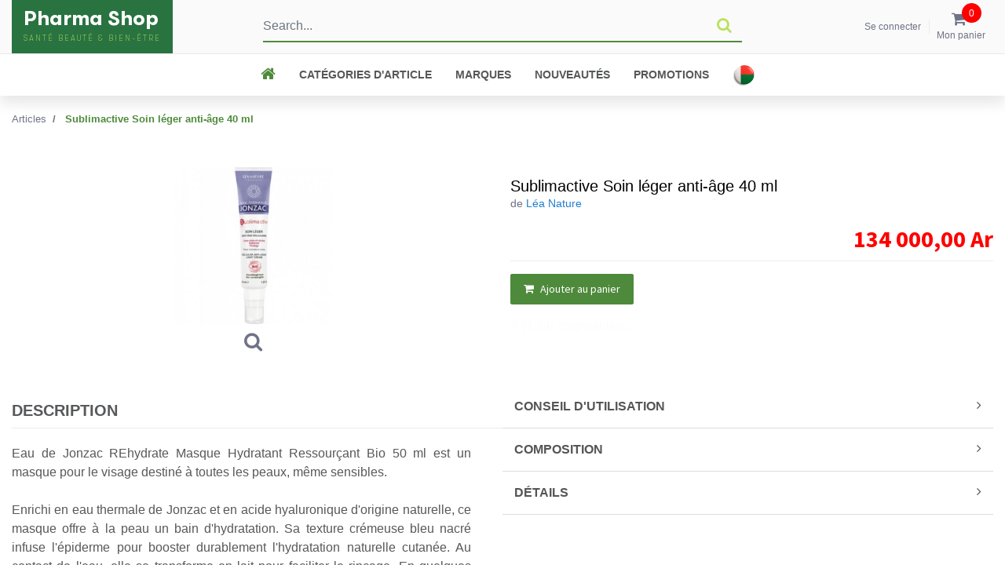

--- FILE ---
content_type: text/html; charset=utf-8
request_url: https://www.pharmashop.mg/shop/jon019-sublimactive-soin-leger-anti-age-40-ml-3249
body_size: 39075
content:


        
        
        

        <!DOCTYPE html>
        
        
            
        
    <html lang="fr-FR" data-website-id="1" data-oe-company-name="Pharmashop">
            
        
            
            
            
            
                
            
        
        
    <head>
                <meta charset="utf-8"/>
                <meta http-equiv="X-UA-Compatible" content="IE=edge,chrome=1"/>
    <meta name="viewport" content="width=device-width, initial-scale=1, user-scalable=no"/>
        <meta name="generator" content="Odoo"/>
        
        
        
            
            
            
        
        
        
            
            
            
            
                
                    
                        <meta property="og:type" content="website"/>
                    
                
                    
                        <meta property="og:title" content="Sublimactive Soin léger anti-âge 40 ml"/>
                    
                
                    
                        <meta property="og:site_name" content="Pharmashop"/>
                    
                
                    
                        <meta property="og:url" content="http://pharmashop.mg/shop/jon019-sublimactive-soin-leger-anti-age-40-ml-3249"/>
                    
                
                    
                        <meta property="og:image" content="http://pharmashop.mg/web/image/product.template/3249/image_1024?unique=31fdf29"/>
                    
                
                    
                        <meta property="og:description"/>
                    
                
            
            
            
            
                
                    <meta name="twitter:card" content="summary_large_image"/>
                
                    <meta name="twitter:title" content="Sublimactive Soin léger anti-âge 40 ml"/>
                
                    <meta name="twitter:image" content="http://pharmashop.mg/web/image/product.template/3249/image_1024?unique=31fdf29"/>
                
                    <meta name="twitter:site" content="@www.twitter.com"/>
                
                    <meta name="twitter:description"/>
                
            
        

        
            
            
        
        <link rel="canonical" href="https://pharmashop.mg/shop/jon019-sublimactive-soin-leger-anti-age-40-ml-3249"/>

        <link rel="preconnect" href="https://fonts.gstatic.com/" crossorigin=""/>
    
  

                <title> Sublimactive Soin léger anti-âge 40 ml | Pharmashop </title>
                <link type="image/x-icon" rel="shortcut icon" href="/web/image/website/1/favicon?unique=efc72e8"/>
    <link rel="preload" href="/web/static/lib/fontawesome/fonts/fontawesome-webfont.woff2?v=4.7.0" as="font" crossorigin=""/>
    <link type="text/css" rel="stylesheet" href="/web/content/42129-fb9a5b1/1/web.assets_common.css" data-asset-xmlid="web.assets_common" data-asset-version="fb9a5b1"/>
    <link type="text/css" rel="stylesheet" href="/web/content/43359-69a5c5b/1/web.assets_frontend.css" data-asset-xmlid="web.assets_frontend" data-asset-version="69a5c5b"/>
        
    
  

                <script id="web.layout.odooscript" type="text/javascript">
                    var odoo = {
                        csrf_token: "f68600039dfd160e7776658e1f661e2950a20883o1798047018",
                        debug: "",
                    };
                </script>
    <script type="text/javascript">
                odoo.session_info = {"is_admin": false, "is_system": false, "is_website_user": true, "user_id": false, "is_frontend": true, "translationURL": "/website/translations", "cache_hashes": {"translations": "e0db5322473f38ff17c0b867c68ff9cde8c050e4"}, "lang_url_code": "fr"};
                if (!/(^|;\s)tz=/.test(document.cookie)) {
                    const userTZ = Intl.DateTimeFormat().resolvedOptions().timeZone;
                    document.cookie = `tz=${userTZ}; path=/`;
                }
            </script>
                <script type="text/javascript" src="/pharmashop_website/static/src/js/library/jquery-3.4.1.js"></script>
                <script type="text/javascript" src="/pharmashop_website/static/src/js/library/slick.js"></script>
                <script type="text/javascript" src="/pharmashop_website/static/src/js/library/lightbox.js"></script>
                <script type="text/javascript" src="/pharmashop_website/static/src/js/library/hc-offcanvas-nav.js"></script>
                <script type="text/javascript" src="/pharmashop_website/static/src/js/library/hc-offcanvas-nav.helpers.js"></script>
                <script type="text/javascript" src="/pharmashop_website/static/src/js/global.js"></script>
                <script type="text/javascript" src="/pharmashop_website/static/src/js/delivery-modern.js"></script>
            
    <script defer="defer" type="text/javascript" src="/web/content/34869-a9e7572/1/web.assets_common_minimal_js.js" data-asset-xmlid="web.assets_common_minimal_js" data-asset-version="a9e7572"></script>
    <script defer="defer" type="text/javascript" src="/web/content/34870-9ad155a/1/web.assets_frontend_minimal_js.js" data-asset-xmlid="web.assets_frontend_minimal_js" data-asset-version="9ad155a"></script>
    
        
    
    <script defer="defer" type="text/javascript" data-src="/web/content/36224-21392d4/1/web.assets_common_lazy.js" data-asset-xmlid="web.assets_common_lazy" data-asset-version="21392d4"></script>
    <script defer="defer" type="text/javascript" data-src="/web/content/43360-c33847c/1/web.assets_frontend_lazy.js" data-asset-xmlid="web.assets_frontend_lazy" data-asset-version="c33847c"></script>
        
    
  

                
            
        <meta name="google-site-verification" content="YZIHAZjQfaE_4k_ED8r2Gj65vT03SQNKhhAPjnFVWdU" />
<!-- Meta Pixel Code -->
<script>
!function(f,b,e,v,n,t,s)
{if(f.fbq)return;n=f.fbq=function(){n.callMethod?
n.callMethod.apply(n,arguments):n.queue.push(arguments)};
if(!f._fbq)f._fbq=n;n.push=n;n.loaded=!0;n.version='2.0';
n.queue=[];t=b.createElement(e);t.async=!0;
t.src=v;s=b.getElementsByTagName(e)[0];
s.parentNode.insertBefore(t,s)}(window, document,'script',
'https://connect.facebook.net/en_US/fbevents.js');
fbq('init', '825419625421565');
fbq('track', 'PageView');
</script>
<noscript><img height="1" width="1" style="display:none"
src="https://www.facebook.com/tr?id=825419625421565&ev=PageView&noscript=1"
/></noscript>
<!-- End Meta Pixel Code -->
<!-- Meta Pixel Code -->
<script>
!function(f,b,e,v,n,t,s)
{if(f.fbq)return;n=f.fbq=function(){n.callMethod?
n.callMethod.apply(n,arguments):n.queue.push(arguments)};
if(!f._fbq)f._fbq=n;n.push=n;n.loaded=!0;n.version='2.0';
n.queue=[];t=b.createElement(e);t.async=!0;
t.src=v;s=b.getElementsByTagName(e)[0];
s.parentNode.insertBefore(t,s)}(window, document,'script',
'https://connect.facebook.net/en_US/fbevents.js');
fbq('init', '270576520153372');
fbq('track', 'PageView');
</script>
<noscript><img height="1" width="1" style="display:none"
src="https://www.facebook.com/tr?id=270576520153372&ev=PageView&noscript=1"
/></noscript>
<!-- End Meta Pixel Code -->

    </head>
            <body class="">
                
        
    
            
        <div id="wrapwrap" class="   ">
      
                
  
  <div id="wrap">
    <div class="oe_structure">
      <div id="main-nav">
        <ul class="first-nav">
          <li class="sante">
            <a href="#" rel="noreferrer">Catégories d'Article</a>
            
            
            
            
            
            
            
            
            
            <ul>
              
                
                <li>
                  
                  <a href="#" rel="noreferrer">
                    <span>Soin du visage</span>
                  </a>
                  <div class="subnav-container">
                    <ul>
                      <li>
                        <div class="list-product">
                          
                            <div class="item-product">
                              
                              <a href="#" rel="noreferrer">
                                <a href="/shop/category/soin-du-visage-nettoyants-768">
                                  
                                    
                                    
                                    <span class="d-flex h-100 justify-content-center align-items-center"><img src="/web/image/product.public.category/768/image_1920/Soin%20du%20visage%20-%20Nettoyants?unique=d6e601f" itemprop="image" class="img img-fluid" alt="Soin du visage / Nettoyants" loading="lazy"/></span>
                                  
                                  <div class="caption">
                                    <p>Nettoyants</p>
                                  </div>
                                </a>
                              </a>
                            </div>
                          
                            <div class="item-product">
                              
                              <a href="#" rel="noreferrer">
                                <a href="/shop/category/soin-du-visage-hydratants-769">
                                  
                                    
                                    
                                    <span class="d-flex h-100 justify-content-center align-items-center"><img src="/web/image/product.public.category/769/image_1920/Soin%20du%20visage%20-%20Hydratants?unique=d6e601f" itemprop="image" class="img img-fluid" alt="Soin du visage / Hydratants" loading="lazy"/></span>
                                  
                                  <div class="caption">
                                    <p>Hydratants</p>
                                  </div>
                                </a>
                              </a>
                            </div>
                          
                            <div class="item-product">
                              
                              <a href="#" rel="noreferrer">
                                <a href="/shop/category/soin-du-visage-cicatrisant-60">
                                  
                                    
                                    
                                    <span class="d-flex h-100 justify-content-center align-items-center"><img src="/web/image/product.public.category/60/image_1920/Soin%20du%20visage%20-%20Cicatrisant?unique=d6e601f" itemprop="image" class="img img-fluid" alt="Soin du visage / Cicatrisant" loading="lazy"/></span>
                                  
                                  <div class="caption">
                                    <p>Cicatrisant</p>
                                  </div>
                                </a>
                              </a>
                            </div>
                          
                            <div class="item-product">
                              
                              <a href="#" rel="noreferrer">
                                <a href="/shop/category/soin-du-visage-anti-acneiques-775">
                                  
                                    
                                    
                                    <span class="d-flex h-100 justify-content-center align-items-center"><img src="/web/image/product.public.category/775/image_1920/Soin%20du%20visage%20-%20Anti-acn%C3%A9iques?unique=d6e601f" itemprop="image" class="img img-fluid" alt="Soin du visage / Anti-acnéiques" loading="lazy"/></span>
                                  
                                  <div class="caption">
                                    <p>Anti-acnéiques</p>
                                  </div>
                                </a>
                              </a>
                            </div>
                          
                            <div class="item-product">
                              
                              <a href="#" rel="noreferrer">
                                <a href="/shop/category/soin-du-visage-anti-taches-771">
                                  
                                    
                                    
                                    <span class="d-flex h-100 justify-content-center align-items-center"><img src="/web/image/product.public.category/771/image_1920/Soin%20du%20visage%20-%20Anti-taches?unique=d6e601f" itemprop="image" class="img img-fluid" alt="Soin du visage / Anti-taches" loading="lazy"/></span>
                                  
                                  <div class="caption">
                                    <p>Anti-taches</p>
                                  </div>
                                </a>
                              </a>
                            </div>
                          
                            <div class="item-product">
                              
                              <a href="#" rel="noreferrer">
                                <a href="/shop/category/soin-du-visage-anti-rides-786">
                                  
                                    
                                    
                                    <span class="d-flex h-100 justify-content-center align-items-center"><img src="/web/image/product.public.category/786/image_1920/Soin%20du%20visage%20-%20Anti-rides?unique=d6e601f" itemprop="image" class="img img-fluid" alt="Soin du visage / Anti-rides" loading="lazy"/></span>
                                  
                                  <div class="caption">
                                    <p>Anti-rides</p>
                                  </div>
                                </a>
                              </a>
                            </div>
                          
                            <div class="item-product">
                              
                              <a href="#" rel="noreferrer">
                                <a href="/shop/category/soin-du-visage-soin-pour-types-de-peaux-815">
                                  
                                    
                                    
                                    <span class="d-flex h-100 justify-content-center align-items-center"><img src="/web/image/product.public.category/815/image_1920/Soin%20du%20visage%20-%20Soin%20pour%20types%20de%20peaux?unique=d6e601f" itemprop="image" class="img img-fluid" alt="Soin du visage / Soin pour types de peaux" loading="lazy"/></span>
                                  
                                  <div class="caption">
                                    <p>Soin pour types de peaux</p>
                                  </div>
                                </a>
                              </a>
                            </div>
                          
                        </div>
                      </li>
                    </ul>
                  </div>
                </li>
              
                
                <li>
                  
                  <a href="#" rel="noreferrer">
                    <span>Bébé</span>
                  </a>
                  <div class="subnav-container">
                    <ul>
                      <li>
                        <div class="list-product">
                          
                            <div class="item-product">
                              
                              <a href="#" rel="noreferrer">
                                <a href="/shop/category/bebe-change-787">
                                  
                                    
                                    
                                    <span class="d-flex h-100 justify-content-center align-items-center"><img src="/web/image/product.public.category/787/image_1920/B%C3%A9b%C3%A9%20-%20Change?unique=d6e601f" itemprop="image" class="img img-fluid" alt="Bébé / Change" loading="lazy"/></span>
                                  
                                  <div class="caption">
                                    <p>Change</p>
                                  </div>
                                </a>
                              </a>
                            </div>
                          
                            <div class="item-product">
                              
                              <a href="#" rel="noreferrer">
                                <a href="/shop/category/bebe-soin-nettoyant-788">
                                  
                                    
                                    
                                    <span class="d-flex h-100 justify-content-center align-items-center"><img src="/web/image/product.public.category/788/image_1920/B%C3%A9b%C3%A9%20-%20Soin%20nettoyant?unique=d6e601f" itemprop="image" class="img img-fluid" alt="Bébé / Soin nettoyant" loading="lazy"/></span>
                                  
                                  <div class="caption">
                                    <p>Soin nettoyant</p>
                                  </div>
                                </a>
                              </a>
                            </div>
                          
                            <div class="item-product">
                              
                              <a href="#" rel="noreferrer">
                                <a href="/shop/category/bebe-soin-hydratant-791">
                                  
                                    
                                    
                                    <span class="d-flex h-100 justify-content-center align-items-center"><img src="/web/image/product.public.category/791/image_1920/B%C3%A9b%C3%A9%20-%20Soin%20hydratant?unique=d6e601f" itemprop="image" class="img img-fluid" alt="Bébé / Soin hydratant" loading="lazy"/></span>
                                  
                                  <div class="caption">
                                    <p>Soin hydratant</p>
                                  </div>
                                </a>
                              </a>
                            </div>
                          
                            <div class="item-product">
                              
                              <a href="#" rel="noreferrer">
                                <a href="/shop/category/bebe-soin-du-visage-du-corps-790">
                                  
                                    
                                    
                                    <span class="d-flex h-100 justify-content-center align-items-center"><img src="/web/image/product.public.category/790/image_1920/B%C3%A9b%C3%A9%20-%20Soin%20du%20visage%20%26%20du%20corps?unique=d6e601f" itemprop="image" class="img img-fluid" alt="Bébé / Soin du visage &amp;amp; du corps" loading="lazy"/></span>
                                  
                                  <div class="caption">
                                    <p>Soin du visage &amp; du corps</p>
                                  </div>
                                </a>
                              </a>
                            </div>
                          
                            <div class="item-product">
                              
                              <a href="#" rel="noreferrer">
                                <a href="/shop/category/bebe-soin-capillaire-789">
                                  
                                    
                                    
                                    <span class="d-flex h-100 justify-content-center align-items-center"><img src="/web/image/product.public.category/789/image_1920/B%C3%A9b%C3%A9%20-%20Soin%20capillaire?unique=d6e601f" itemprop="image" class="img img-fluid" alt="Bébé / Soin capillaire" loading="lazy"/></span>
                                  
                                  <div class="caption">
                                    <p>Soin capillaire</p>
                                  </div>
                                </a>
                              </a>
                            </div>
                          
                            <div class="item-product">
                              
                              <a href="#" rel="noreferrer">
                                <a href="/shop/category/bebe-peau-seche-792">
                                  
                                    
                                    
                                    <span class="d-flex h-100 justify-content-center align-items-center"><img src="/web/image/product.public.category/792/image_1920/B%C3%A9b%C3%A9%20-%20Peau%20s%C3%A8che%20?unique=d6e601f" itemprop="image" class="img img-fluid" alt="Bébé / Peau sèche " loading="lazy"/></span>
                                  
                                  <div class="caption">
                                    <p>Peau sèche </p>
                                  </div>
                                </a>
                              </a>
                            </div>
                          
                            <div class="item-product">
                              
                              <a href="#" rel="noreferrer">
                                <a href="/shop/category/bebe-peau-atopique-793">
                                  
                                    
                                    
                                    <span class="d-flex h-100 justify-content-center align-items-center"><img src="/web/image/product.public.category/793/image_1920/B%C3%A9b%C3%A9%20-%20Peau%20atopique?unique=d6e601f" itemprop="image" class="img img-fluid" alt="Bébé / Peau atopique" loading="lazy"/></span>
                                  
                                  <div class="caption">
                                    <p>Peau atopique</p>
                                  </div>
                                </a>
                              </a>
                            </div>
                          
                        </div>
                      </li>
                    </ul>
                  </div>
                </li>
              
                
                <li>
                  
                  <a href="#" rel="noreferrer">
                    <span>Complément alimentaire</span>
                  </a>
                  <div class="subnav-container">
                    <ul>
                      <li>
                        <div class="list-product">
                          
                            <div class="item-product">
                              
                              <a href="#" rel="noreferrer">
                                <a href="/shop/category/complement-alimentaire-immunite-824">
                                  
                                    
                                    
                                    <span class="d-flex h-100 justify-content-center align-items-center"><img src="/web/image/product.public.category/824/image_1920/Compl%C3%A9ment%20alimentaire%20-%20Immunit%C3%A9?unique=d6e601f" itemprop="image" class="img img-fluid" alt="Complément alimentaire / Immunité" loading="lazy"/></span>
                                  
                                  <div class="caption">
                                    <p>Immunité</p>
                                  </div>
                                </a>
                              </a>
                            </div>
                          
                            <div class="item-product">
                              
                              <a href="#" rel="noreferrer">
                                <a href="/shop/category/complement-alimentaire-stress-sommeil-827">
                                  
                                    
                                    
                                    <span class="d-flex h-100 justify-content-center align-items-center"><img src="/web/image/product.public.category/827/image_1920/Compl%C3%A9ment%20alimentaire%20-%20Stress%20%26%20Sommeil?unique=d6e601f" itemprop="image" class="img img-fluid" alt="Complément alimentaire / Stress &amp;amp; Sommeil" loading="lazy"/></span>
                                  
                                  <div class="caption">
                                    <p>Stress &amp; Sommeil</p>
                                  </div>
                                </a>
                              </a>
                            </div>
                          
                            <div class="item-product">
                              
                              <a href="#" rel="noreferrer">
                                <a href="/shop/category/complement-alimentaire-douleurs-musculaires-articulaires-829">
                                  
                                    
                                    
                                    <span class="d-flex h-100 justify-content-center align-items-center"><img src="/web/image/product.public.category/829/image_1920/Compl%C3%A9ment%20alimentaire%20-%20Douleurs%20musculaires%20-%20Articulaires?unique=d6e601f" itemprop="image" class="img img-fluid" alt="Complément alimentaire / Douleurs musculaires / Articulaires" loading="lazy"/></span>
                                  
                                  <div class="caption">
                                    <p>Douleurs musculaires / Articulaires</p>
                                  </div>
                                </a>
                              </a>
                            </div>
                          
                            <div class="item-product">
                              
                              <a href="#" rel="noreferrer">
                                <a href="/shop/category/complement-alimentaire-memoire-830">
                                  
                                    
                                    
                                    <span class="d-flex h-100 justify-content-center align-items-center"><img src="/web/image/product.public.category/830/image_1920/Compl%C3%A9ment%20alimentaire%20-%20M%C3%A9moire?unique=d6e601f" itemprop="image" class="img img-fluid" alt="Complément alimentaire / Mémoire" loading="lazy"/></span>
                                  
                                  <div class="caption">
                                    <p>Mémoire</p>
                                  </div>
                                </a>
                              </a>
                            </div>
                          
                            <div class="item-product">
                              
                              <a href="#" rel="noreferrer">
                                <a href="/shop/category/complement-alimentaire-sex-826">
                                  
                                    
                                    
                                    <span class="d-flex h-100 justify-content-center align-items-center"><img src="/web/image/product.public.category/826/image_1920/Compl%C3%A9ment%20alimentaire%20-%20Sex?unique=d6e601f" itemprop="image" class="img img-fluid" alt="Complément alimentaire / Sex" loading="lazy"/></span>
                                  
                                  <div class="caption">
                                    <p>Sex</p>
                                  </div>
                                </a>
                              </a>
                            </div>
                          
                            <div class="item-product">
                              
                              <a href="#" rel="noreferrer">
                                <a href="/shop/category/complement-alimentaire-digestion-825">
                                  
                                    
                                    
                                    <span class="d-flex h-100 justify-content-center align-items-center"><img src="/web/image/product.public.category/825/image_1920/Compl%C3%A9ment%20alimentaire%20-%20Digestion?unique=d6e601f" itemprop="image" class="img img-fluid" alt="Complément alimentaire / Digestion" loading="lazy"/></span>
                                  
                                  <div class="caption">
                                    <p>Digestion</p>
                                  </div>
                                </a>
                              </a>
                            </div>
                          
                            <div class="item-product">
                              
                              <a href="#" rel="noreferrer">
                                <a href="/shop/category/complement-alimentaire-vitalite-838">
                                  
                                    
                                    
                                    <span class="d-flex h-100 justify-content-center align-items-center"><img src="/web/image/product.public.category/838/image_1920/Compl%C3%A9ment%20alimentaire%20-%20Vitalit%C3%A9?unique=d6e601f" itemprop="image" class="img img-fluid" alt="Complément alimentaire / Vitalité" loading="lazy"/></span>
                                  
                                  <div class="caption">
                                    <p>Vitalité</p>
                                  </div>
                                </a>
                              </a>
                            </div>
                          
                        </div>
                      </li>
                    </ul>
                  </div>
                </li>
              
                
                <li>
                  
                  <a href="#" rel="noreferrer">
                    <span>Sport</span>
                  </a>
                  <div class="subnav-container">
                    <ul>
                      <li>
                        <div class="list-product">
                          
                            <div class="item-product">
                              
                              <a href="#" rel="noreferrer">
                                <a href="/shop/category/sport-endurance-870">
                                  
                                    
                                    
                                    <span class="d-flex h-100 justify-content-center align-items-center"><img src="/web/image/product.public.category/870/image_1920/Sport%20-%20Endurance?unique=d6e601f" itemprop="image" class="img img-fluid" alt="Sport / Endurance" loading="lazy"/></span>
                                  
                                  <div class="caption">
                                    <p>Endurance</p>
                                  </div>
                                </a>
                              </a>
                            </div>
                          
                            <div class="item-product">
                              
                              <a href="#" rel="noreferrer">
                                <a href="/shop/category/sport-developpement-musculaire-872">
                                  
                                    
                                    
                                    <span class="d-flex h-100 justify-content-center align-items-center"><img src="/web/image/product.public.category/872/image_1920/Sport%20-%20D%C3%A9veloppement%20musculaire?unique=d6e601f" itemprop="image" class="img img-fluid" alt="Sport / Développement musculaire" loading="lazy"/></span>
                                  
                                  <div class="caption">
                                    <p>Développement musculaire</p>
                                  </div>
                                </a>
                              </a>
                            </div>
                          
                            <div class="item-product">
                              
                              <a href="#" rel="noreferrer">
                                <a href="/shop/category/sport-proteines-869">
                                  
                                    
                                    
                                    <span class="d-flex h-100 justify-content-center align-items-center"><img src="/web/image/product.public.category/869/image_1920/Sport%20-%20Prot%C3%A9ines?unique=d6e601f" itemprop="image" class="img img-fluid" alt="Sport / Protéines" loading="lazy"/></span>
                                  
                                  <div class="caption">
                                    <p>Protéines</p>
                                  </div>
                                </a>
                              </a>
                            </div>
                          
                            <div class="item-product">
                              
                              <a href="#" rel="noreferrer">
                                <a href="/shop/category/sport-minceur-fit-874">
                                  
                                    
                                    
                                    <span class="d-flex h-100 justify-content-center align-items-center"><img src="/web/image/product.public.category/874/image_1920/Sport%20-%20Minceur%20fit?unique=d6e601f" itemprop="image" class="img img-fluid" alt="Sport / Minceur fit" loading="lazy"/></span>
                                  
                                  <div class="caption">
                                    <p>Minceur fit</p>
                                  </div>
                                </a>
                              </a>
                            </div>
                          
                            <div class="item-product">
                              
                              <a href="#" rel="noreferrer">
                                <a href="/shop/category/sport-pre-work-out-876">
                                  
                                    
                                    
                                    <span class="d-flex h-100 justify-content-center align-items-center"><img src="/web/image/product.public.category/876/image_1920/Sport%20-%20Pre%20work%20out?unique=d6e601f" itemprop="image" class="img img-fluid" alt="Sport / Pre work out" loading="lazy"/></span>
                                  
                                  <div class="caption">
                                    <p>Pre work out</p>
                                  </div>
                                </a>
                              </a>
                            </div>
                          
                            <div class="item-product">
                              
                              <a href="#" rel="noreferrer">
                                <a href="/shop/category/sport-confort-articulaire-875">
                                  
                                    
                                    
                                    <span class="d-flex h-100 justify-content-center align-items-center"><img src="/web/image/product.public.category/875/image_1920/Sport%20-%20Confort%20articulaire?unique=d6e601f" itemprop="image" class="img img-fluid" alt="Sport / Confort articulaire" loading="lazy"/></span>
                                  
                                  <div class="caption">
                                    <p>Confort articulaire</p>
                                  </div>
                                </a>
                              </a>
                            </div>
                          
                            <div class="item-product">
                              
                              <a href="#" rel="noreferrer">
                                <a href="/shop/category/sport-boisson-871">
                                  
                                    
                                    
                                    <span class="d-flex h-100 justify-content-center align-items-center"><img src="/web/image/product.public.category/871/image_1920/Sport%20-%20Boisson%20?unique=d6e601f" itemprop="image" class="img img-fluid" alt="Sport / Boisson " loading="lazy"/></span>
                                  
                                  <div class="caption">
                                    <p>Boisson </p>
                                  </div>
                                </a>
                              </a>
                            </div>
                          
                        </div>
                      </li>
                    </ul>
                  </div>
                </li>
              
                
                <li>
                  
                  <a href="#" rel="noreferrer">
                    <span>Capillaire</span>
                  </a>
                  <div class="subnav-container">
                    <ul>
                      <li>
                        <div class="list-product">
                          
                            <div class="item-product">
                              
                              <a href="#" rel="noreferrer">
                                <a href="/shop/category/capillaire-coloration-820">
                                  
                                    
                                    
                                    <span class="d-flex h-100 justify-content-center align-items-center"><img src="/web/image/product.public.category/820/image_1920/Capillaire%20-%20Coloration?unique=d6e601f" itemprop="image" class="img img-fluid" alt="Capillaire / Coloration" loading="lazy"/></span>
                                  
                                  <div class="caption">
                                    <p>Coloration</p>
                                  </div>
                                </a>
                              </a>
                            </div>
                          
                            <div class="item-product">
                              
                              <a href="#" rel="noreferrer">
                                <a href="/shop/category/capillaire-shampooing-822">
                                  
                                    
                                    
                                    <span class="d-flex h-100 justify-content-center align-items-center"><img src="/web/image/product.public.category/822/image_1920/Capillaire%20-%20Shampooing?unique=d6e601f" itemprop="image" class="img img-fluid" alt="Capillaire / Shampooing" loading="lazy"/></span>
                                  
                                  <div class="caption">
                                    <p>Shampooing</p>
                                  </div>
                                </a>
                              </a>
                            </div>
                          
                            <div class="item-product">
                              
                              <a href="#" rel="noreferrer">
                                <a href="/shop/category/capillaire-retouche-coloration-823">
                                  
                                    
                                    
                                    <span class="d-flex h-100 justify-content-center align-items-center"><img src="/web/image/product.public.category/823/image_1920/Capillaire%20-%20Retouche%20coloration?unique=d6e601f" itemprop="image" class="img img-fluid" alt="Capillaire / Retouche coloration" loading="lazy"/></span>
                                  
                                  <div class="caption">
                                    <p>Retouche coloration</p>
                                  </div>
                                </a>
                              </a>
                            </div>
                          
                            <div class="item-product">
                              
                              <a href="#" rel="noreferrer">
                                <a href="/shop/category/capillaire-soin-anti-chute-932">
                                  
                                    
                                    
                                    <span class="d-flex h-100 justify-content-center align-items-center"><img src="/web/image/product.public.category/932/image_1920/Capillaire%20-%20Soin%20anti-chute?unique=d6e601f" itemprop="image" class="img img-fluid" alt="Capillaire / Soin anti-chute" loading="lazy"/></span>
                                  
                                  <div class="caption">
                                    <p>Soin anti-chute</p>
                                  </div>
                                </a>
                              </a>
                            </div>
                          
                            <div class="item-product">
                              
                              <a href="#" rel="noreferrer">
                                <a href="/shop/category/capillaire-masque-serum-935">
                                  
                                    
                                    
                                    <span class="d-flex h-100 justify-content-center align-items-center"><img src="/web/image/product.public.category/935/image_1920/Capillaire%20-%20Masque%20%26%20S%C3%A9rum?unique=d6e601f" itemprop="image" class="img img-fluid" alt="Capillaire / Masque &amp;amp; Sérum" loading="lazy"/></span>
                                  
                                  <div class="caption">
                                    <p>Masque &amp; Sérum</p>
                                  </div>
                                </a>
                              </a>
                            </div>
                          
                            <div class="item-product">
                              
                              <a href="#" rel="noreferrer">
                                <a href="/shop/category/capillaire-complement-alimentaire-936">
                                  
                                    
                                    
                                    <span class="d-flex h-100 justify-content-center align-items-center"><img src="/web/image/product.public.category/936/image_1920/Capillaire%20-%20Compl%C3%A9ment%20alimentaire?unique=d6e601f" itemprop="image" class="img img-fluid" alt="Capillaire / Complément alimentaire" loading="lazy"/></span>
                                  
                                  <div class="caption">
                                    <p>Complément alimentaire</p>
                                  </div>
                                </a>
                              </a>
                            </div>
                          
                            <div class="item-product">
                              
                              <a href="#" rel="noreferrer">
                                <a href="/shop/category/capillaire-soin-pour-type-de-cheveux-916">
                                  
                                    
                                    
                                    <span class="d-flex h-100 justify-content-center align-items-center"><img src="/web/image/product.public.category/916/image_1920/Capillaire%20-%20Soin%20pour%20type%20de%20cheveux?unique=d6e601f" itemprop="image" class="img img-fluid" alt="Capillaire / Soin pour type de cheveux" loading="lazy"/></span>
                                  
                                  <div class="caption">
                                    <p>Soin pour type de cheveux</p>
                                  </div>
                                </a>
                              </a>
                            </div>
                          
                        </div>
                      </li>
                    </ul>
                  </div>
                </li>
              
                
                <li>
                  
                  <a href="#" rel="noreferrer">
                    <span>Solaire</span>
                  </a>
                  <div class="subnav-container">
                    <ul>
                      <li>
                        <div class="list-product">
                          
                            <div class="item-product">
                              
                              <a href="#" rel="noreferrer">
                                <a href="/shop/category/solaire-visage-767">
                                  
                                    
                                    
                                    <span class="d-flex h-100 justify-content-center align-items-center"><img src="/web/image/product.public.category/767/image_1920/Solaire%20-%20Visage?unique=d6e601f" itemprop="image" class="img img-fluid" alt="Solaire / Visage" loading="lazy"/></span>
                                  
                                  <div class="caption">
                                    <p>Visage</p>
                                  </div>
                                </a>
                              </a>
                            </div>
                          
                            <div class="item-product">
                              
                              <a href="#" rel="noreferrer">
                                <a href="/shop/category/solaire-corps-773">
                                  
                                    
                                    
                                    <span class="d-flex h-100 justify-content-center align-items-center"><img src="/web/image/product.public.category/773/image_1920/Solaire%20-%20Corps?unique=d6e601f" itemprop="image" class="img img-fluid" alt="Solaire / Corps" loading="lazy"/></span>
                                  
                                  <div class="caption">
                                    <p>Corps</p>
                                  </div>
                                </a>
                              </a>
                            </div>
                          
                            <div class="item-product">
                              
                              <a href="#" rel="noreferrer">
                                <a href="/shop/category/solaire-special-enfants-764">
                                  
                                    
                                    
                                    <span class="d-flex h-100 justify-content-center align-items-center"><img src="/web/image/product.public.category/764/image_1920/Solaire%20-%20Sp%C3%A9cial%20Enfants?unique=d6e601f" itemprop="image" class="img img-fluid" alt="Solaire / Spécial Enfants" loading="lazy"/></span>
                                  
                                  <div class="caption">
                                    <p>Spécial Enfants</p>
                                  </div>
                                </a>
                              </a>
                            </div>
                          
                            <div class="item-product">
                              
                              <a href="#" rel="noreferrer">
                                <a href="/shop/category/solaire-apres-soleil-763">
                                  
                                    
                                    
                                    <span class="d-flex h-100 justify-content-center align-items-center"><img src="/web/image/product.public.category/763/image_1920/Solaire%20-%20Apr%C3%A8s-soleil?unique=d6e601f" itemprop="image" class="img img-fluid" alt="Solaire / Après-soleil" loading="lazy"/></span>
                                  
                                  <div class="caption">
                                    <p>Après-soleil</p>
                                  </div>
                                </a>
                              </a>
                            </div>
                          
                            <div class="item-product">
                              
                              <a href="#" rel="noreferrer">
                                <a href="/shop/category/solaire-anti-taches-brunes-765">
                                  
                                    
                                    
                                    <span class="d-flex h-100 justify-content-center align-items-center"><img src="/web/image/product.public.category/765/image_1920/Solaire%20-%20Anti-t%C3%A2ches%20brunes%20?unique=d6e601f" itemprop="image" class="img img-fluid" alt="Solaire / Anti-tâches brunes " loading="lazy"/></span>
                                  
                                  <div class="caption">
                                    <p>Anti-tâches brunes </p>
                                  </div>
                                </a>
                              </a>
                            </div>
                          
                            <div class="item-product">
                              
                              <a href="#" rel="noreferrer">
                                <a href="/shop/category/solaire-types-de-peaux-762">
                                  
                                    
                                    
                                    <span class="d-flex h-100 justify-content-center align-items-center"><img src="/web/image/product.public.category/762/image_1920/Solaire%20-%20Types%20de%20peaux?unique=d6e601f" itemprop="image" class="img img-fluid" alt="Solaire / Types de peaux" loading="lazy"/></span>
                                  
                                  <div class="caption">
                                    <p>Types de peaux</p>
                                  </div>
                                </a>
                              </a>
                            </div>
                          
                            <div class="item-product">
                              
                              <a href="#" rel="noreferrer">
                                <a href="/shop/category/solaire-peau-intolerante-au-soleil-766">
                                  
                                    
                                    
                                    <span class="d-flex h-100 justify-content-center align-items-center"><img src="/web/image/product.public.category/766/image_1920/Solaire%20-%20Peau%20intol%C3%A9rante%20au%20soleil?unique=d6e601f" itemprop="image" class="img img-fluid" alt="Solaire / Peau intolérante au soleil" loading="lazy"/></span>
                                  
                                  <div class="caption">
                                    <p>Peau intolérante au soleil</p>
                                  </div>
                                </a>
                              </a>
                            </div>
                          
                        </div>
                      </li>
                    </ul>
                  </div>
                </li>
              
                
                <li>
                  
                  <a href="#" rel="noreferrer">
                    <span>Minceur</span>
                  </a>
                  <div class="subnav-container">
                    <ul>
                      <li>
                        <div class="list-product">
                          
                            <div class="item-product">
                              
                              <a href="#" rel="noreferrer">
                                <a href="/shop/category/minceur-soin-amincissant-781">
                                  
                                    
                                    
                                    <span class="d-flex h-100 justify-content-center align-items-center"><img src="/web/image/product.public.category/781/image_1920/Minceur%20-%20Soin%20amincissant?unique=d6e601f" itemprop="image" class="img img-fluid" alt="Minceur / Soin amincissant" loading="lazy"/></span>
                                  
                                  <div class="caption">
                                    <p>Soin amincissant</p>
                                  </div>
                                </a>
                              </a>
                            </div>
                          
                            <div class="item-product">
                              
                              <a href="#" rel="noreferrer">
                                <a href="/shop/category/minceur-bruleur-de-graisses-831">
                                  
                                    
                                    
                                    <span class="d-flex h-100 justify-content-center align-items-center"><img src="/web/image/product.public.category/831/image_1920/Minceur%20-%20Br%C3%BBleur%20de%20graisses?unique=d6e601f" itemprop="image" class="img img-fluid" alt="Minceur / Brûleur de graisses" loading="lazy"/></span>
                                  
                                  <div class="caption">
                                    <p>Brûleur de graisses</p>
                                  </div>
                                </a>
                              </a>
                            </div>
                          
                            <div class="item-product">
                              
                              <a href="#" rel="noreferrer">
                                <a href="/shop/category/minceur-regime-hypocalorique-832">
                                  
                                    
                                    
                                    <span class="d-flex h-100 justify-content-center align-items-center"><img src="/web/image/product.public.category/832/image_1920/Minceur%20-%20R%C3%A9gime%20hypocalorique?unique=d6e601f" itemprop="image" class="img img-fluid" alt="Minceur / Régime hypocalorique" loading="lazy"/></span>
                                  
                                  <div class="caption">
                                    <p>Régime hypocalorique</p>
                                  </div>
                                </a>
                              </a>
                            </div>
                          
                            <div class="item-product">
                              
                              <a href="#" rel="noreferrer">
                                <a href="/shop/category/minceur-dietetique-naturelle-833">
                                  
                                    
                                    
                                    <span class="d-flex h-100 justify-content-center align-items-center"><img src="/web/image/product.public.category/833/image_1920/Minceur%20-%20Di%C3%A9t%C3%A9tique%20naturelle?unique=d6e601f" itemprop="image" class="img img-fluid" alt="Minceur / Diététique naturelle" loading="lazy"/></span>
                                  
                                  <div class="caption">
                                    <p>Diététique naturelle</p>
                                  </div>
                                </a>
                              </a>
                            </div>
                          
                            <div class="item-product">
                              
                              <a href="#" rel="noreferrer">
                                <a href="/shop/category/minceur-retention-d-eau-835">
                                  
                                    
                                    
                                    <span class="d-flex h-100 justify-content-center align-items-center"><img src="/web/image/product.public.category/835/image_1920/Minceur%20-%20Retention%20d%27eau?unique=d6e601f" itemprop="image" class="img img-fluid" alt="Minceur / Retention d'eau" loading="lazy"/></span>
                                  
                                  <div class="caption">
                                    <p>Retention d'eau</p>
                                  </div>
                                </a>
                              </a>
                            </div>
                          
                            <div class="item-product">
                              
                              <a href="#" rel="noreferrer">
                                <a href="/shop/category/minceur-moderateur-d-appetit-836">
                                  
                                    
                                    
                                    <span class="d-flex h-100 justify-content-center align-items-center"><img src="/web/image/product.public.category/836/image_1920/Minceur%20-%20Mod%C3%A9rateur%20d%27app%C3%A9tit?unique=d6e601f" itemprop="image" class="img img-fluid" alt="Minceur / Modérateur d'appétit" loading="lazy"/></span>
                                  
                                  <div class="caption">
                                    <p>Modérateur d'appétit</p>
                                  </div>
                                </a>
                              </a>
                            </div>
                          
                            <div class="item-product">
                              
                              <a href="#" rel="noreferrer">
                                <a href="/shop/category/minceur-cellulites-853">
                                  
                                    
                                    
                                    <span class="d-flex h-100 justify-content-center align-items-center"><img src="/web/image/product.public.category/853/image_1920/Minceur%20-%20Cellulites?unique=d6e601f" itemprop="image" class="img img-fluid" alt="Minceur / Cellulites" loading="lazy"/></span>
                                  
                                  <div class="caption">
                                    <p>Cellulites</p>
                                  </div>
                                </a>
                              </a>
                            </div>
                          
                        </div>
                      </li>
                    </ul>
                  </div>
                </li>
              
                
                <li>
                  
                  <a href="#" rel="noreferrer">
                    <span>Soin du corps</span>
                  </a>
                  <div class="subnav-container">
                    <ul>
                      <li>
                        <div class="list-product">
                          
                            <div class="item-product">
                              
                              <a href="#" rel="noreferrer">
                                <a href="/shop/category/soin-du-corps-hydratant-902">
                                  
                                    
                                    
                                    <span class="d-flex h-100 justify-content-center align-items-center"><img src="/web/image/product.public.category/902/image_1920/Soin%20du%20corps%20-%20Hydratant?unique=d6e601f" itemprop="image" class="img img-fluid" alt="Soin du corps / Hydratant" loading="lazy"/></span>
                                  
                                  <div class="caption">
                                    <p>Hydratant</p>
                                  </div>
                                </a>
                              </a>
                            </div>
                          
                            <div class="item-product">
                              
                              <a href="#" rel="noreferrer">
                                <a href="/shop/category/soin-du-corps-nettoyant-919">
                                  
                                    
                                    
                                    <span class="d-flex h-100 justify-content-center align-items-center"><img src="/web/image/product.public.category/919/image_1920/Soin%20du%20corps%20-%20Nettoyant?unique=d6e601f" itemprop="image" class="img img-fluid" alt="Soin du corps / Nettoyant" loading="lazy"/></span>
                                  
                                  <div class="caption">
                                    <p>Nettoyant</p>
                                  </div>
                                </a>
                              </a>
                            </div>
                          
                            <div class="item-product">
                              
                              <a href="#" rel="noreferrer">
                                <a href="/shop/category/soin-du-corps-cicatrisant-918">
                                  
                                    
                                    
                                    <span class="d-flex h-100 justify-content-center align-items-center"><img src="/web/image/product.public.category/918/image_1920/Soin%20du%20corps%20-%20Cicatrisant?unique=d6e601f" itemprop="image" class="img img-fluid" alt="Soin du corps / Cicatrisant" loading="lazy"/></span>
                                  
                                  <div class="caption">
                                    <p>Cicatrisant</p>
                                  </div>
                                </a>
                              </a>
                            </div>
                          
                            <div class="item-product">
                              
                              <a href="#" rel="noreferrer">
                                <a href="/shop/category/soin-du-corps-apaisant-anti-irritation-978">
                                  
                                    
                                    
                                    <span class="d-flex h-100 justify-content-center align-items-center"><img src="/web/image/product.public.category/978/image_1920/Soin%20du%20corps%20-%20Apaisant%20%26%20Anti-irritation?unique=d6e601f" itemprop="image" class="img img-fluid" alt="Soin du corps / Apaisant &amp;amp; Anti-irritation" loading="lazy"/></span>
                                  
                                  <div class="caption">
                                    <p>Apaisant &amp; Anti-irritation</p>
                                  </div>
                                </a>
                              </a>
                            </div>
                          
                            <div class="item-product">
                              
                              <a href="#" rel="noreferrer">
                                <a href="/shop/category/soin-du-corps-vergetures-909">
                                  
                                    
                                    
                                    <span class="d-flex h-100 justify-content-center align-items-center"><img src="/web/image/product.public.category/909/image_1920/Soin%20du%20corps%20-%20Vergetures?unique=d6e601f" itemprop="image" class="img img-fluid" alt="Soin du corps / Vergetures" loading="lazy"/></span>
                                  
                                  <div class="caption">
                                    <p>Vergetures</p>
                                  </div>
                                </a>
                              </a>
                            </div>
                          
                            <div class="item-product">
                              
                              <a href="#" rel="noreferrer">
                                <a href="/shop/category/soin-du-corps-deodorant-979">
                                  
                                    
                                    
                                    <span class="d-flex h-100 justify-content-center align-items-center"><img src="/web/image/product.public.category/979/image_1920/Soin%20du%20corps%20-%20D%C3%A9odorant?unique=d6e601f" itemprop="image" class="img img-fluid" alt="Soin du corps / Déodorant" loading="lazy"/></span>
                                  
                                  <div class="caption">
                                    <p>Déodorant</p>
                                  </div>
                                </a>
                              </a>
                            </div>
                          
                            <div class="item-product">
                              
                              <a href="#" rel="noreferrer">
                                <a href="/shop/category/soin-du-corps-anti-taches-1015">
                                  
                                  <div class="caption">
                                    <p>anti-taches</p>
                                  </div>
                                </a>
                              </a>
                            </div>
                          
                        </div>
                      </li>
                    </ul>
                  </div>
                </li>
              
                
                <li>
                  
                  <a href="#" rel="noreferrer">
                    <span>Appareils</span>
                  </a>
                  <div class="subnav-container">
                    <ul>
                      <li>
                        <div class="list-product">
                          
                            <div class="item-product">
                              
                              <a href="#" rel="noreferrer">
                                <a href="/shop/category/appareils-tensiometre-980">
                                  
                                    
                                    
                                    <span class="d-flex h-100 justify-content-center align-items-center"><img src="/web/image/product.public.category/980/image_1920/Appareils%20-%20Tensiom%C3%A8tre?unique=d6e601f" itemprop="image" class="img img-fluid" alt="Appareils / Tensiomètre" loading="lazy"/></span>
                                  
                                  <div class="caption">
                                    <p>Tensiomètre</p>
                                  </div>
                                </a>
                              </a>
                            </div>
                          
                            <div class="item-product">
                              
                              <a href="#" rel="noreferrer">
                                <a href="/shop/category/appareils-test-de-grossesse-982">
                                  
                                    
                                    
                                    <span class="d-flex h-100 justify-content-center align-items-center"><img src="/web/image/product.public.category/982/image_1920/Appareils%20-%20Test%20de%20grossesse?unique=d6e601f" itemprop="image" class="img img-fluid" alt="Appareils / Test de grossesse" loading="lazy"/></span>
                                  
                                  <div class="caption">
                                    <p>Test de grossesse</p>
                                  </div>
                                </a>
                              </a>
                            </div>
                          
                        </div>
                      </li>
                    </ul>
                  </div>
                </li>
              
                
                <li>
                  
                  <a href="#" rel="noreferrer">
                    <span>Phytotherapie</span>
                  </a>
                  <div class="subnav-container">
                    <ul>
                      <li>
                        <div class="list-product">
                          
                            <div class="item-product">
                              
                              <a href="#" rel="noreferrer">
                                <a href="/shop/category/phytotherapie-bien-etre-986">
                                  
                                    
                                    
                                    <span class="d-flex h-100 justify-content-center align-items-center"><img src="/web/image/product.public.category/986/image_1920/Phytotherapie%20-%20Bien%20%C3%AAtre?unique=d6e601f" itemprop="image" class="img img-fluid" alt="Phytotherapie / Bien être" loading="lazy"/></span>
                                  
                                  <div class="caption">
                                    <p>Bien être</p>
                                  </div>
                                </a>
                              </a>
                            </div>
                          
                            <div class="item-product">
                              
                              <a href="#" rel="noreferrer">
                                <a href="/shop/category/phytotherapie-capillaire-1001">
                                  
                                    
                                    
                                    <span class="d-flex h-100 justify-content-center align-items-center"><img src="/web/image/product.public.category/1001/image_1920/Phytotherapie%20-%20Capillaire?unique=d6e601f" itemprop="image" class="img img-fluid" alt="Phytotherapie / Capillaire" loading="lazy"/></span>
                                  
                                  <div class="caption">
                                    <p>Capillaire</p>
                                  </div>
                                </a>
                              </a>
                            </div>
                          
                            <div class="item-product">
                              
                              <a href="#" rel="noreferrer">
                                <a href="/shop/category/phytotherapie-croissance-et-vitalite-987">
                                  
                                    
                                    
                                    <span class="d-flex h-100 justify-content-center align-items-center"><img src="/web/image/product.public.category/987/image_1920/Phytotherapie%20-%20Croissance%20et%20vitalit%C3%A9?unique=d6e601f" itemprop="image" class="img img-fluid" alt="Phytotherapie / Croissance et vitalité" loading="lazy"/></span>
                                  
                                  <div class="caption">
                                    <p>Croissance et vitalité</p>
                                  </div>
                                </a>
                              </a>
                            </div>
                          
                            <div class="item-product">
                              
                              <a href="#" rel="noreferrer">
                                <a href="/shop/category/phytotherapie-immunite-985">
                                  
                                    
                                    
                                    <span class="d-flex h-100 justify-content-center align-items-center"><img src="/web/image/product.public.category/985/image_1920/Phytotherapie%20-%20Immunit%C3%A9?unique=d6e601f" itemprop="image" class="img img-fluid" alt="Phytotherapie / Immunité" loading="lazy"/></span>
                                  
                                  <div class="caption">
                                    <p>Immunité</p>
                                  </div>
                                </a>
                              </a>
                            </div>
                          
                            <div class="item-product">
                              
                              <a href="#" rel="noreferrer">
                                <a href="/shop/category/phytotherapie-minceur-984">
                                  
                                    
                                    
                                    <span class="d-flex h-100 justify-content-center align-items-center"><img src="/web/image/product.public.category/984/image_1920/Phytotherapie%20-%20Minceur?unique=d6e601f" itemprop="image" class="img img-fluid" alt="Phytotherapie / Minceur" loading="lazy"/></span>
                                  
                                  <div class="caption">
                                    <p>Minceur</p>
                                  </div>
                                </a>
                              </a>
                            </div>
                          
                            <div class="item-product">
                              
                              <a href="#" rel="noreferrer">
                                <a href="/shop/category/phytotherapie-trouble-digestif-856">
                                  
                                    
                                    
                                    <span class="d-flex h-100 justify-content-center align-items-center"><img src="/web/image/product.public.category/856/image_1920/Phytotherapie%20-%20Trouble%20digestif?unique=d6e601f" itemprop="image" class="img img-fluid" alt="Phytotherapie / Trouble digestif" loading="lazy"/></span>
                                  
                                  <div class="caption">
                                    <p>Trouble digestif</p>
                                  </div>
                                </a>
                              </a>
                            </div>
                          
                            <div class="item-product">
                              
                              <a href="#" rel="noreferrer">
                                <a href="/shop/category/phytotherapie-troubles-urinaires-983">
                                  
                                    
                                    
                                    <span class="d-flex h-100 justify-content-center align-items-center"><img src="/web/image/product.public.category/983/image_1920/Phytotherapie%20-%20Troubles%20urinaires?unique=d6e601f" itemprop="image" class="img img-fluid" alt="Phytotherapie / Troubles urinaires" loading="lazy"/></span>
                                  
                                  <div class="caption">
                                    <p>Troubles urinaires</p>
                                  </div>
                                </a>
                              </a>
                            </div>
                          
                        </div>
                      </li>
                    </ul>
                  </div>
                </li>
              
                
                <li>
                  
                  <a href="#" rel="noreferrer">
                    <span>Probiotique</span>
                  </a>
                  <div class="subnav-container">
                    <ul>
                      <li>
                        <div class="list-product">
                          
                            <div class="item-product">
                              
                              <a href="#" rel="noreferrer">
                                <a href="/shop/category/probiotique-bien-etre-990">
                                  
                                    
                                    
                                    <span class="d-flex h-100 justify-content-center align-items-center"><img src="/web/image/product.public.category/990/image_1920/Probiotique%20-%20Bien%20%C3%AAtre?unique=d6e601f" itemprop="image" class="img img-fluid" alt="Probiotique / Bien être" loading="lazy"/></span>
                                  
                                  <div class="caption">
                                    <p>Bien être</p>
                                  </div>
                                </a>
                              </a>
                            </div>
                          
                            <div class="item-product">
                              
                              <a href="#" rel="noreferrer">
                                <a href="/shop/category/probiotique-digestion-989">
                                  
                                    
                                    
                                    <span class="d-flex h-100 justify-content-center align-items-center"><img src="/web/image/product.public.category/989/image_1920/Probiotique%20-%20Digestion?unique=d6e601f" itemprop="image" class="img img-fluid" alt="Probiotique / Digestion" loading="lazy"/></span>
                                  
                                  <div class="caption">
                                    <p>Digestion</p>
                                  </div>
                                </a>
                              </a>
                            </div>
                          
                            <div class="item-product">
                              
                              <a href="#" rel="noreferrer">
                                <a href="/shop/category/probiotique-immunite-988">
                                  
                                    
                                    
                                    <span class="d-flex h-100 justify-content-center align-items-center"><img src="/web/image/product.public.category/988/image_1920/Probiotique%20-%20Immunit%C3%A9?unique=d6e601f" itemprop="image" class="img img-fluid" alt="Probiotique / Immunité" loading="lazy"/></span>
                                  
                                  <div class="caption">
                                    <p>Immunité</p>
                                  </div>
                                </a>
                              </a>
                            </div>
                          
                            <div class="item-product">
                              
                              <a href="#" rel="noreferrer">
                                <a href="/shop/category/probiotique-special-enfant-784">
                                  
                                    
                                    
                                    <span class="d-flex h-100 justify-content-center align-items-center"><img src="/web/image/product.public.category/784/image_1920/Probiotique%20-%20Sp%C3%A9cial%20enfant?unique=d6e601f" itemprop="image" class="img img-fluid" alt="Probiotique / Spécial enfant" loading="lazy"/></span>
                                  
                                  <div class="caption">
                                    <p>Spécial enfant</p>
                                  </div>
                                </a>
                              </a>
                            </div>
                          
                        </div>
                      </li>
                    </ul>
                  </div>
                </li>
              
                
                <li>
                  
                  <a href="#" rel="noreferrer">
                    <span>Complément alimentaire enfant</span>
                  </a>
                  <div class="subnav-container">
                    <ul>
                      <li>
                        <div class="list-product">
                          
                            <div class="item-product">
                              
                              <a href="#" rel="noreferrer">
                                <a href="/shop/category/complement-alimentaire-enfant-croissance-et-vitalite-993">
                                  
                                    
                                    
                                    <span class="d-flex h-100 justify-content-center align-items-center"><img src="/web/image/product.public.category/993/image_1920/Compl%C3%A9ment%20alimentaire%20enfant%20-%20Croissance%20et%20vitalit%C3%A9?unique=d6e601f" itemprop="image" class="img img-fluid" alt="Complément alimentaire enfant / Croissance et vitalité" loading="lazy"/></span>
                                  
                                  <div class="caption">
                                    <p>Croissance et vitalité</p>
                                  </div>
                                </a>
                              </a>
                            </div>
                          
                            <div class="item-product">
                              
                              <a href="#" rel="noreferrer">
                                <a href="/shop/category/complement-alimentaire-enfant-digestion-994">
                                  
                                    
                                    
                                    <span class="d-flex h-100 justify-content-center align-items-center"><img src="/web/image/product.public.category/994/image_1920/Compl%C3%A9ment%20alimentaire%20enfant%20-%20Digestion?unique=d6e601f" itemprop="image" class="img img-fluid" alt="Complément alimentaire enfant / Digestion" loading="lazy"/></span>
                                  
                                  <div class="caption">
                                    <p>Digestion</p>
                                  </div>
                                </a>
                              </a>
                            </div>
                          
                            <div class="item-product">
                              
                              <a href="#" rel="noreferrer">
                                <a href="/shop/category/complement-alimentaire-enfant-immunite-819">
                                  
                                    
                                    
                                    <span class="d-flex h-100 justify-content-center align-items-center"><img src="/web/image/product.public.category/819/image_1920/Compl%C3%A9ment%20alimentaire%20enfant%20-%20Immunit%C3%A9?unique=d6e601f" itemprop="image" class="img img-fluid" alt="Complément alimentaire enfant / Immunité" loading="lazy"/></span>
                                  
                                  <div class="caption">
                                    <p>Immunité</p>
                                  </div>
                                </a>
                              </a>
                            </div>
                          
                            <div class="item-product">
                              
                              <a href="#" rel="noreferrer">
                                <a href="/shop/category/complement-alimentaire-enfant-memoire-992">
                                  
                                    
                                    
                                    <span class="d-flex h-100 justify-content-center align-items-center"><img src="/web/image/product.public.category/992/image_1920/Compl%C3%A9ment%20alimentaire%20enfant%20-%20M%C3%A9moire?unique=d6e601f" itemprop="image" class="img img-fluid" alt="Complément alimentaire enfant / Mémoire" loading="lazy"/></span>
                                  
                                  <div class="caption">
                                    <p>Mémoire</p>
                                  </div>
                                </a>
                              </a>
                            </div>
                          
                            <div class="item-product">
                              
                              <a href="#" rel="noreferrer">
                                <a href="/shop/category/complement-alimentaire-enfant-stress-sommeil-991">
                                  
                                    
                                    
                                    <span class="d-flex h-100 justify-content-center align-items-center"><img src="/web/image/product.public.category/991/image_1920/Compl%C3%A9ment%20alimentaire%20enfant%20-%20Stress%20%26%20sommeil?unique=d6e601f" itemprop="image" class="img img-fluid" alt="Complément alimentaire enfant / Stress &amp;amp; sommeil" loading="lazy"/></span>
                                  
                                  <div class="caption">
                                    <p>Stress &amp; sommeil</p>
                                  </div>
                                </a>
                              </a>
                            </div>
                          
                        </div>
                      </li>
                    </ul>
                  </div>
                </li>
              
                
                <li>
                  
                  <a href="#" rel="noreferrer">
                    <span>Cosmétique Bio</span>
                  </a>
                  <div class="subnav-container">
                    <ul>
                      <li>
                        <div class="list-product">
                          
                            <div class="item-product">
                              
                              <a href="#" rel="noreferrer">
                                <a href="/shop/category/cosmetique-bio-hydratant-995">
                                  
                                    
                                    
                                    <span class="d-flex h-100 justify-content-center align-items-center"><img src="/web/image/product.public.category/995/image_1920/Cosm%C3%A9tique%20Bio%20-%20Hydratant?unique=d6e601f" itemprop="image" class="img img-fluid" alt="Cosmétique Bio / Hydratant" loading="lazy"/></span>
                                  
                                  <div class="caption">
                                    <p>Hydratant</p>
                                  </div>
                                </a>
                              </a>
                            </div>
                          
                            <div class="item-product">
                              
                              <a href="#" rel="noreferrer">
                                <a href="/shop/category/cosmetique-bio-nettoyant-996">
                                  
                                    
                                    
                                    <span class="d-flex h-100 justify-content-center align-items-center"><img src="/web/image/product.public.category/996/image_1920/Cosm%C3%A9tique%20Bio%20-%20Nettoyant?unique=d6e601f" itemprop="image" class="img img-fluid" alt="Cosmétique Bio / Nettoyant" loading="lazy"/></span>
                                  
                                  <div class="caption">
                                    <p>Nettoyant</p>
                                  </div>
                                </a>
                              </a>
                            </div>
                          
                            <div class="item-product">
                              
                              <a href="#" rel="noreferrer">
                                <a href="/shop/category/cosmetique-bio-soin-782">
                                  
                                    
                                    
                                    <span class="d-flex h-100 justify-content-center align-items-center"><img src="/web/image/product.public.category/782/image_1920/Cosm%C3%A9tique%20Bio%20-%20Soin?unique=d6e601f" itemprop="image" class="img img-fluid" alt="Cosmétique Bio / Soin" loading="lazy"/></span>
                                  
                                  <div class="caption">
                                    <p>Soin</p>
                                  </div>
                                </a>
                              </a>
                            </div>
                          
                        </div>
                      </li>
                    </ul>
                  </div>
                </li>
              
                
                <li>
                  
                  <a href="#" rel="noreferrer">
                    <span>Cosmétique Homme</span>
                  </a>
                  <div class="subnav-container">
                    <ul>
                      <li>
                        <div class="list-product">
                          
                            <div class="item-product">
                              
                              <a href="#" rel="noreferrer">
                                <a href="/shop/category/cosmetique-homme-rasage-998">
                                  
                                    
                                    
                                    <span class="d-flex h-100 justify-content-center align-items-center"><img src="/web/image/product.public.category/998/image_1920/Cosm%C3%A9tique%20Homme%20-%20Rasage?unique=d6e601f" itemprop="image" class="img img-fluid" alt="Cosmétique Homme / Rasage" loading="lazy"/></span>
                                  
                                  <div class="caption">
                                    <p>Rasage</p>
                                  </div>
                                </a>
                              </a>
                            </div>
                          
                            <div class="item-product">
                              
                              <a href="#" rel="noreferrer">
                                <a href="/shop/category/cosmetique-homme-soin-des-cheveux-1000">
                                  
                                    
                                    
                                    <span class="d-flex h-100 justify-content-center align-items-center"><img src="/web/image/product.public.category/1000/image_1920/Cosm%C3%A9tique%20Homme%20-%20Soin%20des%20cheveux?unique=d6e601f" itemprop="image" class="img img-fluid" alt="Cosmétique Homme / Soin des cheveux" loading="lazy"/></span>
                                  
                                  <div class="caption">
                                    <p>Soin des cheveux</p>
                                  </div>
                                </a>
                              </a>
                            </div>
                          
                            <div class="item-product">
                              
                              <a href="#" rel="noreferrer">
                                <a href="/shop/category/cosmetique-homme-soin-du-corps-hygiene-999">
                                  
                                    
                                    
                                    <span class="d-flex h-100 justify-content-center align-items-center"><img src="/web/image/product.public.category/999/image_1920/Cosm%C3%A9tique%20Homme%20-%20Soin%20du%20corps%20%26%20hygi%C3%A8ne?unique=d6e601f" itemprop="image" class="img img-fluid" alt="Cosmétique Homme / Soin du corps &amp;amp; hygiène" loading="lazy"/></span>
                                  
                                  <div class="caption">
                                    <p>Soin du corps &amp; hygiène</p>
                                  </div>
                                </a>
                              </a>
                            </div>
                          
                            <div class="item-product">
                              
                              <a href="#" rel="noreferrer">
                                <a href="/shop/category/cosmetique-homme-soin-du-visage-947">
                                  
                                    
                                    
                                    <span class="d-flex h-100 justify-content-center align-items-center"><img src="/web/image/product.public.category/947/image_1920/Cosm%C3%A9tique%20Homme%20-%20Soin%20du%20visage?unique=d6e601f" itemprop="image" class="img img-fluid" alt="Cosmétique Homme / Soin du visage" loading="lazy"/></span>
                                  
                                  <div class="caption">
                                    <p>Soin du visage</p>
                                  </div>
                                </a>
                              </a>
                            </div>
                          
                            <div class="item-product">
                              
                              <a href="#" rel="noreferrer">
                                <a href="/shop/category/cosmetique-homme-minceur-948">
                                  
                                    
                                    
                                    <span class="d-flex h-100 justify-content-center align-items-center"><img src="/web/image/product.public.category/948/image_1920/Cosm%C3%A9tique%20Homme%20-%20Minceur?unique=d6e601f" itemprop="image" class="img img-fluid" alt="Cosmétique Homme / Minceur" loading="lazy"/></span>
                                  
                                  <div class="caption">
                                    <p>Minceur</p>
                                  </div>
                                </a>
                              </a>
                            </div>
                          
                        </div>
                      </li>
                    </ul>
                  </div>
                </li>
              
                
                <li>
                  
                  <a href="#" rel="noreferrer">
                    <span>Produits sexuels</span>
                  </a>
                  <div class="subnav-container">
                    <ul>
                      <li>
                        <div class="list-product">
                          
                            <div class="item-product">
                              
                              <a href="#" rel="noreferrer">
                                <a href="/shop/category/produits-sexuels-preservatif-759">
                                  
                                    
                                    
                                    <span class="d-flex h-100 justify-content-center align-items-center"><img src="/web/image/product.public.category/759/image_1920/Produits%20sexuels%20-%20Pr%C3%A9servatif?unique=d6e601f" itemprop="image" class="img img-fluid" alt="Produits sexuels / Préservatif" loading="lazy"/></span>
                                  
                                  <div class="caption">
                                    <p>Préservatif</p>
                                  </div>
                                </a>
                              </a>
                            </div>
                          
                            <div class="item-product">
                              
                              <a href="#" rel="noreferrer">
                                <a href="/shop/category/produits-sexuels-stimulant-760">
                                  
                                    
                                    
                                    <span class="d-flex h-100 justify-content-center align-items-center"><img src="/web/image/product.public.category/760/image_1920/Produits%20sexuels%20-%20Stimulant?unique=d6e601f" itemprop="image" class="img img-fluid" alt="Produits sexuels / Stimulant" loading="lazy"/></span>
                                  
                                  <div class="caption">
                                    <p>Stimulant</p>
                                  </div>
                                </a>
                              </a>
                            </div>
                          
                            <div class="item-product">
                              
                              <a href="#" rel="noreferrer">
                                <a href="/shop/category/produits-sexuels-lubrifiant-1011">
                                  
                                    
                                    
                                    <span class="d-flex h-100 justify-content-center align-items-center"><img src="/web/image/product.public.category/1011/image_1920/Produits%20sexuels%20-%20Lubrifiant?unique=d6e601f" itemprop="image" class="img img-fluid" alt="Produits sexuels / Lubrifiant" loading="lazy"/></span>
                                  
                                  <div class="caption">
                                    <p>Lubrifiant</p>
                                  </div>
                                </a>
                              </a>
                            </div>
                          
                        </div>
                      </li>
                    </ul>
                  </div>
                </li>
              
                
                <li>
                  
                  <a href="#" rel="noreferrer">
                    <span>Maman  </span>
                  </a>
                  <div class="subnav-container">
                    <ul>
                      <li>
                        <div class="list-product">
                          
                            <div class="item-product">
                              
                              <a href="#" rel="noreferrer">
                                <a href="/shop/category/maman-jeunes-mamans-951">
                                  
                                    
                                    
                                    <span class="d-flex h-100 justify-content-center align-items-center"><img src="/web/image/product.public.category/951/image_1920/Maman%20%20%20-%20Jeunes%20mamans?unique=d6e601f" itemprop="image" class="img img-fluid" alt="Maman   / Jeunes mamans" loading="lazy"/></span>
                                  
                                  <div class="caption">
                                    <p>Jeunes mamans</p>
                                  </div>
                                </a>
                              </a>
                            </div>
                          
                            <div class="item-product">
                              
                              <a href="#" rel="noreferrer">
                                <a href="/shop/category/maman-allaitement-960">
                                  
                                    
                                    
                                    <span class="d-flex h-100 justify-content-center align-items-center"><img src="/web/image/product.public.category/960/image_1920/Maman%20%20%20-%20Allaitement%20?unique=d6e601f" itemprop="image" class="img img-fluid" alt="Maman   / Allaitement " loading="lazy"/></span>
                                  
                                  <div class="caption">
                                    <p>Allaitement </p>
                                  </div>
                                </a>
                              </a>
                            </div>
                          
                        </div>
                      </li>
                    </ul>
                  </div>
                </li>
              
            </ul>
          </li>
          <li class="marques">
            <a href="/brand">Marques</a>
            <ul>
              <li>
                <a href="/brand">Toutes les marques</a>
                <ul>
                  <li>
                    <div class="subnav-container">
                      <div class="list-product">
                        
                          <div class="item-product">
                            <a href="/shop/brand/bioderma-1">
                              
                                <figure>
                                  
                                  
                                  <span class="d-flex h-100 justify-content-center align-items-center"><img src="/web/image/product.brand/1/logo/BIODERMA?unique=c2b8461" itemprop="image" class="img img-fluid" alt="BIODERMA" loading="lazy"/></span>
                                </figure>
                              
                              <div class="desc-product">
                                <h2>
                                  <span>BIODERMA</span>
                                </h2>
                                <p>
                                  <span>La Biologie au service de la Dermatologie</span>
                                </p>
                              </div>
                            </a>
                          </div>
                        
                          <div class="item-product">
                            <a href="/shop/brand/uriage-58">
                              
                                <figure>
                                  
                                  
                                  <span class="d-flex h-100 justify-content-center align-items-center"><img src="/web/image/product.brand/58/logo/URIAGE?unique=c2b8461" itemprop="image" class="img img-fluid" alt="URIAGE" loading="lazy"/></span>
                                </figure>
                              
                              <div class="desc-product">
                                <h2>
                                  <span>URIAGE</span>
                                </h2>
                                <p>
                                  <span>La Force Protrectrice de l'Eau des Alpes pour ma peau</span>
                                </p>
                              </div>
                            </a>
                          </div>
                        
                          <div class="item-product">
                            <a href="/shop/brand/mustela-56">
                              
                                <figure>
                                  
                                  
                                  <span class="d-flex h-100 justify-content-center align-items-center"><img src="/web/image/product.brand/56/logo/MUSTELA?unique=c2b8461" itemprop="image" class="img img-fluid" alt="MUSTELA" loading="lazy"/></span>
                                </figure>
                              
                              <div class="desc-product">
                                <h2>
                                  <span>MUSTELA</span>
                                </h2>
                                <p>
                                  <span>Je veux du naturel</span>
                                </p>
                              </div>
                            </a>
                          </div>
                        
                          <div class="item-product">
                            <a href="/shop/brand/la-roche-posay-67">
                              
                                <figure>
                                  
                                  
                                  <span class="d-flex h-100 justify-content-center align-items-center"><img src="/web/image/product.brand/67/logo/La%20Roche%20Posay?unique=c2b8461" itemprop="image" class="img img-fluid" alt="La Roche Posay" loading="lazy"/></span>
                                </figure>
                              
                              <div class="desc-product">
                                <h2>
                                  <span>La Roche Posay</span>
                                </h2>
                                <p>
                                  <span>L'exigence dermatologique  pour changer la vie des peaux sensibles<br>
</span>
                                </p>
                              </div>
                            </a>
                          </div>
                        
                          <div class="item-product">
                            <a href="/shop/brand/avene-78">
                              
                                <figure>
                                  
                                  
                                  <span class="d-flex h-100 justify-content-center align-items-center"><img src="/web/image/product.brand/78/logo/Av%C3%A8ne?unique=c2b8461" itemprop="image" class="img img-fluid" alt="Avène" loading="lazy"/></span>
                                </figure>
                              
                              <div class="desc-product">
                                <h2>
                                  <span>Avène</span>
                                </h2>
                                <p>
                                  <span></span>
                                </p>
                              </div>
                            </a>
                          </div>
                        
                          <div class="item-product">
                            <a href="/shop/brand/topicrem-89">
                              
                                <figure>
                                  
                                  
                                  <span class="d-flex h-100 justify-content-center align-items-center"><img src="/web/image/product.brand/89/logo/Topicrem?unique=c2b8461" itemprop="image" class="img img-fluid" alt="Topicrem" loading="lazy"/></span>
                                </figure>
                              
                              <div class="desc-product">
                                <h2>
                                  <span>Topicrem</span>
                                </h2>
                                <p>
                                  <span>La solution pour toutes les peaux sensibles</span>
                                </p>
                              </div>
                            </a>
                          </div>
                        
                          <div class="item-product">
                            <a href="/shop/brand/les-secrets-de-loly-133">
                              
                                <figure>
                                  
                                  
                                  <span class="d-flex h-100 justify-content-center align-items-center"><img src="/web/image/product.brand/133/logo/Les%20Secrets%20de%20LOLY?unique=c2b8461" itemprop="image" class="img img-fluid" alt="Les Secrets de LOLY" loading="lazy"/></span>
                                </figure>
                              
                              <div class="desc-product">
                                <h2>
                                  <span>Les Secrets de LOLY</span>
                                </h2>
                                <p>
                                  
                                </p>
                              </div>
                            </a>
                          </div>
                        
                          <div class="item-product">
                            <a href="/shop/brand/cerave-125">
                              
                                <figure>
                                  
                                  
                                  <span class="d-flex h-100 justify-content-center align-items-center"><img src="/web/image/product.brand/125/logo/CERAVE?unique=c2b8461" itemprop="image" class="img img-fluid" alt="CERAVE" loading="lazy"/></span>
                                </figure>
                              
                              <div class="desc-product">
                                <h2>
                                  <span>CERAVE</span>
                                </h2>
                                <p>
                                  <span>CeraVe</span>
                                </p>
                              </div>
                            </a>
                          </div>
                        
                      </div>
                    </div>
                  </li>
                </ul>
              </li>
              <li>
                <a href="/shop/brand/most-viewed">Marques les plus vues</a>
                <ul>
                  
                    <li>
                      <a href="/shop/brand/bioderma-1">
                        <span>BIODERMA</span>
                      </a>
                    </li>
                  
                    <li>
                      <a href="/shop/brand/uriage-58">
                        <span>URIAGE</span>
                      </a>
                    </li>
                  
                    <li>
                      <a href="/shop/brand/mustela-56">
                        <span>MUSTELA</span>
                      </a>
                    </li>
                  
                    <li>
                      <a href="/shop/brand/la-roche-posay-67">
                        <span>La Roche Posay</span>
                      </a>
                    </li>
                  
                    <li>
                      <a href="/shop/brand/avene-78">
                        <span>Avène</span>
                      </a>
                    </li>
                  
                </ul>
              </li>
              <li>
                <a href="/shop/brand/new">Nouvelles marques</a>
                <ul>
                  
                    <li>
                      <a href="/shop/brand/avene-78">
                        <span>Avène</span>
                      </a>
                    </li>
                  
                    <li>
                      <a href="/shop/brand/topicrem-89">
                        <span>Topicrem</span>
                      </a>
                    </li>
                  
                    <li>
                      <a href="/shop/brand/les-secrets-de-loly-133">
                        <span>Les Secrets de LOLY</span>
                      </a>
                    </li>
                  
                    <li>
                      <a href="/shop/brand/fortepharma-91">
                        <span>Fortepharma</span>
                      </a>
                    </li>
                  
                </ul>
              </li>
            </ul>
          </li>
          <li>
            
            <a href="#" rel="noreferrer">Nouveautés</a>
            <ul>
              <li>
                
                <a href="#" rel="noreferrer">Toutes les Nouveautés</a>
                <ul>
                  <li>
                    <div class="subnav-container">
                      <div class="list-product">
                        
                          <div class="item-product">
                            <a href="/shop/brand/avene-78">
                              
                                <figure>
                                  
                                  
                                  <span class="d-flex h-100 justify-content-center align-items-center"><img src="/web/image/product.brand/78/logo/Av%C3%A8ne?unique=c2b8461" itemprop="image" class="img img-fluid" alt="Avène" loading="lazy"/></span>
                                </figure>
                              
                              <div class="desc-product">
                                <h2>
                                  <span>Avène</span>
                                </h2>
                                <p>
                                  <span></span>
                                </p>
                              </div>
                            </a>
                          </div>
                        
                          <div class="item-product">
                            <a href="/shop/brand/topicrem-89">
                              
                                <figure>
                                  
                                  
                                  <span class="d-flex h-100 justify-content-center align-items-center"><img src="/web/image/product.brand/89/logo/Topicrem?unique=c2b8461" itemprop="image" class="img img-fluid" alt="Topicrem" loading="lazy"/></span>
                                </figure>
                              
                              <div class="desc-product">
                                <h2>
                                  <span>Topicrem</span>
                                </h2>
                                <p>
                                  <span>La solution pour toutes les peaux sensibles</span>
                                </p>
                              </div>
                            </a>
                          </div>
                        
                          <div class="item-product">
                            <a href="/shop/brand/les-secrets-de-loly-133">
                              
                                <figure>
                                  
                                  
                                  <span class="d-flex h-100 justify-content-center align-items-center"><img src="/web/image/product.brand/133/logo/Les%20Secrets%20de%20LOLY?unique=c2b8461" itemprop="image" class="img img-fluid" alt="Les Secrets de LOLY" loading="lazy"/></span>
                                </figure>
                              
                              <div class="desc-product">
                                <h2>
                                  <span>Les Secrets de LOLY</span>
                                </h2>
                                <p>
                                  
                                </p>
                              </div>
                            </a>
                          </div>
                        
                          <div class="item-product">
                            <a href="/shop/brand/fortepharma-91">
                              
                                <figure>
                                  
                                  
                                  <span class="d-flex h-100 justify-content-center align-items-center"><img src="/web/image/product.brand/91/logo/Fortepharma?unique=c2b8461" itemprop="image" class="img img-fluid" alt="Fortepharma" loading="lazy"/></span>
                                </figure>
                              
                              <div class="desc-product">
                                <h2>
                                  <span>Fortepharma</span>
                                </h2>
                                <p>
                                  <span>A deux , on est plus fort</span>
                                </p>
                              </div>
                            </a>
                          </div>
                        
                      </div>
                    </div>
                  </li>
                </ul>
              </li>
              <li>
                
                <a href="#" rel="noreferrer">Nouveautés par catégories</a>
                <ul>
                  
                </ul>
              </li>
              <li>
                
                <a href="#" rel="noreferrer">Nouveautés par marques</a>
                <ul>
                  
                    <li>
                      <a href="/shop/brand/avene-78">
                        <span>Avène</span>
                      </a>
                    </li>
                  
                    <li>
                      <a href="/shop/brand/topicrem-89">
                        <span>Topicrem</span>
                      </a>
                    </li>
                  
                    <li>
                      <a href="/shop/brand/les-secrets-de-loly-133">
                        <span>Les Secrets de LOLY</span>
                      </a>
                    </li>
                  
                    <li>
                      <a href="/shop/brand/fortepharma-91">
                        <span>Fortepharma</span>
                      </a>
                    </li>
                  
                </ul>
              </li>
            </ul>
          </li>
          <li>
            
            <a href="#" rel="noreferrer">Promotions</a>
            <ul>
              <li>
                <a href="/shop/promo">Nos Promotions en cours</a>
                
              </li>
              <li>
                <a href="/shop/brand/promo">Promotions par marques</a>
                <ul>
                  
                </ul>
              </li>
              
            </ul>
          </li>
        </ul>
      </div>
      
      
      <header>
        <div class="top-header">
          <div class="container">
            <div class="row align-items-center">
              <div class="col-lg-3 bg-mobile-white">
                <div class="d-flex align-items-center justify-content-between">
                  <div class="logo">
                    <a href="/">
                      <p>
                                                        Pharma Shop
                                                        <span>Santé Beauté &amp; Bien-être</span>
                                                    </p>
                    </a>
                  </div>
                  <div class="d-flex d-lg-none login-mobile">
                    <div class="panier">
                      <a href="/shop/cart">
                        <i class="fa fa-shopping-cart"></i>
                      </a>
                    </div>
                    <div class="login">
                      <i class="fa fa-user-circle"></i>
                    </div>
                  </div>
                </div>
              </div>
              <div class="col-lg-5 col-xl-6">
                
                
    <form method="get" class="o_wsale_products_searchbar_form o_wait_lazy_js " action="/shop">
                <div role="search" class="input-group">
        <input type="search" name="search" class="search-query form-control oe_search_box" data-limit="5" data-display-description="true" data-display-price="true" data-display-image="true" placeholder="Search..." value=""/>
        <div class="input-group-append">
            <button type="submit" class="btn btn-primary oe_search_button" aria-label="Rechercher" title="Rechercher"><i class="fa fa-search"></i></button>
        </div>
    </div>

                <input name="order" type="hidden" class="o_wsale_search_order_by" value=""/>
                
            </form>
        
              </div>
              <div id="header-right" class="col-lg-3 d-none d-lg-flex justify-content-end align-items-center">
                <div class="deco">
                  
                  
                  
                </div>
                <div class="login">
                  
                  <ul id="top_menu" class="nav navbar-nav ml-auto">
                    
            <li class="nav-item o_no_autohide_item">
                <a href="/web/login" class="nav-link">Se connecter</a>
            </li>
        
                    
            
        
            
        
    
        
                  </ul>
                </div>
                <div class="panier">
                  
            
            
            <a href="/shop/cart">
                <i class="fa fa-shopping-cart"></i>
                <span>Mon panier</span>
            </a>
            <span class="nb" data-order-id="">0</span>
            
        
                  
                </div>
              </div>
            </div>
            
            <a class="toggleBurger btn-burger" href="/">
              <span></span>
            </a>
            
          </div>
        </div>
        
        <div class="wrap-nav-header">
          <div class="nav-header container">
            <ul>
              <li>
                <a href="/">
                  <i class="fa fa-home"></i>
                </a>
              </li>
              <li>
                <a href="/shop">CATÉGORIES D'ARTICLE</a>
                <div class="menu-content first-smenu">
                  <div class="container">
                    <div class="tab-wrap nav-right">
                      
                      <ul id="tabs" class="tab-titles">
                        
                          <li>
                            
                              <a id="CATEG00050" href="/shop/category/soin-du-visage-50">
                                <strong>Soin du visage</strong>
                              </a>
                            
                          </li>
                        
                          <li>
                            
                              <a id="CATEG00059" href="/shop/category/bebe-59">
                                <strong>Bébé</strong>
                              </a>
                            
                          </li>
                        
                          <li>
                            
                              <a id="CATEG00064" href="/shop/category/complement-alimentaire-64">
                                <strong>Complément alimentaire</strong>
                              </a>
                            
                          </li>
                        
                          <li>
                            
                              <a id="CATEG00068" href="/shop/category/sport-68">
                                <strong>Sport</strong>
                              </a>
                            
                          </li>
                        
                          <li>
                            
                              <a id="CATEG00063" href="/shop/category/capillaire-63">
                                <strong>Capillaire</strong>
                              </a>
                            
                          </li>
                        
                          <li>
                            
                              <a id="CATEG00049" href="/shop/category/solaire-49">
                                <strong>Solaire</strong>
                              </a>
                            
                          </li>
                        
                          <li>
                            
                              <a id="CATEG00053" href="/shop/category/minceur-53">
                                <strong>Minceur</strong>
                              </a>
                            
                          </li>
                        
                          <li>
                            
                              <a id="CATEG00074" href="/shop/category/soin-du-corps-74">
                                <strong>Soin du corps</strong>
                              </a>
                            
                          </li>
                        
                          <li>
                            
                              <a id="CATEG00081" href="/shop/category/appareils-81">
                                <strong>Appareils</strong>
                              </a>
                            
                          </li>
                        
                          <li>
                            
                              <a id="CATEG00067" href="/shop/category/phytotherapie-67">
                                <strong>Phytotherapie</strong>
                              </a>
                            
                          </li>
                        
                          <li>
                            
                              <a id="CATEG00057" href="/shop/category/probiotique-57">
                                <strong>Probiotique</strong>
                              </a>
                            
                          </li>
                        
                          <li>
                            
                              <a id="CATEG00062" href="/shop/category/complement-alimentaire-enfant-62">
                                <strong>Complément alimentaire enfant</strong>
                              </a>
                            
                          </li>
                        
                          <li>
                            
                              <a id="CATEG00054" href="/shop/category/cosmetique-bio-54">
                                <strong>Cosmétique Bio</strong>
                              </a>
                            
                          </li>
                        
                          <li>
                            
                              <a id="CATEG00084" href="/shop/category/cosmetique-homme-84">
                                <strong>Cosmétique Homme</strong>
                              </a>
                            
                          </li>
                        
                          <li>
                            
                              <a id="CATEG00001" href="/shop/category/produits-sexuels-1">
                                <strong>Produits sexuels</strong>
                              </a>
                            
                          </li>
                        
                          <li>
                            
                              <a id="CATEG00085" href="/shop/category/maman-85">
                                <strong>Maman  </strong>
                              </a>
                            
                          </li>
                        
                      </ul>
                      
                      <div class="tab-container">
                        
                          
                          
                            <div class="tab-content" id="CATEG00050C">
                              <div class="list-product">
                                
                                  <div class="item-product">
                                    <a href="/shop/category/soin-du-visage-nettoyants-768">
                                      
                                        
                                        
                                        <span class="d-flex h-100 justify-content-center align-items-center"><img src="/web/image/product.public.category/768/image_1920/Soin%20du%20visage%20-%20Nettoyants?unique=d6e601f" itemprop="image" class="img img-fluid" alt="Soin du visage / Nettoyants" loading="lazy"/></span>
                                      
                                      <div class="caption">
                                        <p>Nettoyants</p>
                                      </div>
                                    </a>
                                  </div>
                                
                                  <div class="item-product">
                                    <a href="/shop/category/soin-du-visage-hydratants-769">
                                      
                                        
                                        
                                        <span class="d-flex h-100 justify-content-center align-items-center"><img src="/web/image/product.public.category/769/image_1920/Soin%20du%20visage%20-%20Hydratants?unique=d6e601f" itemprop="image" class="img img-fluid" alt="Soin du visage / Hydratants" loading="lazy"/></span>
                                      
                                      <div class="caption">
                                        <p>Hydratants</p>
                                      </div>
                                    </a>
                                  </div>
                                
                                  <div class="item-product">
                                    <a href="/shop/category/soin-du-visage-cicatrisant-60">
                                      
                                        
                                        
                                        <span class="d-flex h-100 justify-content-center align-items-center"><img src="/web/image/product.public.category/60/image_1920/Soin%20du%20visage%20-%20Cicatrisant?unique=d6e601f" itemprop="image" class="img img-fluid" alt="Soin du visage / Cicatrisant" loading="lazy"/></span>
                                      
                                      <div class="caption">
                                        <p>Cicatrisant</p>
                                      </div>
                                    </a>
                                  </div>
                                
                                  <div class="item-product">
                                    <a href="/shop/category/soin-du-visage-anti-acneiques-775">
                                      
                                        
                                        
                                        <span class="d-flex h-100 justify-content-center align-items-center"><img src="/web/image/product.public.category/775/image_1920/Soin%20du%20visage%20-%20Anti-acn%C3%A9iques?unique=d6e601f" itemprop="image" class="img img-fluid" alt="Soin du visage / Anti-acnéiques" loading="lazy"/></span>
                                      
                                      <div class="caption">
                                        <p>Anti-acnéiques</p>
                                      </div>
                                    </a>
                                  </div>
                                
                                  <div class="item-product">
                                    <a href="/shop/category/soin-du-visage-anti-taches-771">
                                      
                                        
                                        
                                        <span class="d-flex h-100 justify-content-center align-items-center"><img src="/web/image/product.public.category/771/image_1920/Soin%20du%20visage%20-%20Anti-taches?unique=d6e601f" itemprop="image" class="img img-fluid" alt="Soin du visage / Anti-taches" loading="lazy"/></span>
                                      
                                      <div class="caption">
                                        <p>Anti-taches</p>
                                      </div>
                                    </a>
                                  </div>
                                
                                  <div class="item-product">
                                    <a href="/shop/category/soin-du-visage-anti-rides-786">
                                      
                                        
                                        
                                        <span class="d-flex h-100 justify-content-center align-items-center"><img src="/web/image/product.public.category/786/image_1920/Soin%20du%20visage%20-%20Anti-rides?unique=d6e601f" itemprop="image" class="img img-fluid" alt="Soin du visage / Anti-rides" loading="lazy"/></span>
                                      
                                      <div class="caption">
                                        <p>Anti-rides</p>
                                      </div>
                                    </a>
                                  </div>
                                
                                  <div class="item-product">
                                    <a href="/shop/category/soin-du-visage-soin-pour-types-de-peaux-815">
                                      
                                        
                                        
                                        <span class="d-flex h-100 justify-content-center align-items-center"><img src="/web/image/product.public.category/815/image_1920/Soin%20du%20visage%20-%20Soin%20pour%20types%20de%20peaux?unique=d6e601f" itemprop="image" class="img img-fluid" alt="Soin du visage / Soin pour types de peaux" loading="lazy"/></span>
                                      
                                      <div class="caption">
                                        <p>Soin pour types de peaux</p>
                                      </div>
                                    </a>
                                  </div>
                                
                                <div class="item-product all-products">
                                  <a href="/shop/category/soin-du-visage-50">
                                    
                                      
                                      
                                      <span class="d-flex h-100 justify-content-center align-items-center"><img src="/web/image/product.public.category/50/image_1920/Soin%20du%20visage?unique=d6e601f" itemprop="image" class="img img-fluid" alt="Soin du visage" loading="lazy"/></span>
                                    
                                    <div class="caption">
                                      <p>
                                                                                        Tous les Produits
                                                                                        <span>Soin du visage</span>
                                                                                        ►►
                                                                                    </p>
                                    </div>
                                  </a>
                                </div>
                              </div>
                            </div>
                          
                        
                          
                          
                            <div class="tab-content" id="CATEG00059C">
                              <div class="list-product">
                                
                                  <div class="item-product">
                                    <a href="/shop/category/bebe-change-787">
                                      
                                        
                                        
                                        <span class="d-flex h-100 justify-content-center align-items-center"><img src="/web/image/product.public.category/787/image_1920/B%C3%A9b%C3%A9%20-%20Change?unique=d6e601f" itemprop="image" class="img img-fluid" alt="Bébé / Change" loading="lazy"/></span>
                                      
                                      <div class="caption">
                                        <p>Change</p>
                                      </div>
                                    </a>
                                  </div>
                                
                                  <div class="item-product">
                                    <a href="/shop/category/bebe-soin-nettoyant-788">
                                      
                                        
                                        
                                        <span class="d-flex h-100 justify-content-center align-items-center"><img src="/web/image/product.public.category/788/image_1920/B%C3%A9b%C3%A9%20-%20Soin%20nettoyant?unique=d6e601f" itemprop="image" class="img img-fluid" alt="Bébé / Soin nettoyant" loading="lazy"/></span>
                                      
                                      <div class="caption">
                                        <p>Soin nettoyant</p>
                                      </div>
                                    </a>
                                  </div>
                                
                                  <div class="item-product">
                                    <a href="/shop/category/bebe-soin-hydratant-791">
                                      
                                        
                                        
                                        <span class="d-flex h-100 justify-content-center align-items-center"><img src="/web/image/product.public.category/791/image_1920/B%C3%A9b%C3%A9%20-%20Soin%20hydratant?unique=d6e601f" itemprop="image" class="img img-fluid" alt="Bébé / Soin hydratant" loading="lazy"/></span>
                                      
                                      <div class="caption">
                                        <p>Soin hydratant</p>
                                      </div>
                                    </a>
                                  </div>
                                
                                  <div class="item-product">
                                    <a href="/shop/category/bebe-soin-du-visage-du-corps-790">
                                      
                                        
                                        
                                        <span class="d-flex h-100 justify-content-center align-items-center"><img src="/web/image/product.public.category/790/image_1920/B%C3%A9b%C3%A9%20-%20Soin%20du%20visage%20%26%20du%20corps?unique=d6e601f" itemprop="image" class="img img-fluid" alt="Bébé / Soin du visage &amp;amp; du corps" loading="lazy"/></span>
                                      
                                      <div class="caption">
                                        <p>Soin du visage &amp; du corps</p>
                                      </div>
                                    </a>
                                  </div>
                                
                                  <div class="item-product">
                                    <a href="/shop/category/bebe-soin-capillaire-789">
                                      
                                        
                                        
                                        <span class="d-flex h-100 justify-content-center align-items-center"><img src="/web/image/product.public.category/789/image_1920/B%C3%A9b%C3%A9%20-%20Soin%20capillaire?unique=d6e601f" itemprop="image" class="img img-fluid" alt="Bébé / Soin capillaire" loading="lazy"/></span>
                                      
                                      <div class="caption">
                                        <p>Soin capillaire</p>
                                      </div>
                                    </a>
                                  </div>
                                
                                  <div class="item-product">
                                    <a href="/shop/category/bebe-peau-seche-792">
                                      
                                        
                                        
                                        <span class="d-flex h-100 justify-content-center align-items-center"><img src="/web/image/product.public.category/792/image_1920/B%C3%A9b%C3%A9%20-%20Peau%20s%C3%A8che%20?unique=d6e601f" itemprop="image" class="img img-fluid" alt="Bébé / Peau sèche " loading="lazy"/></span>
                                      
                                      <div class="caption">
                                        <p>Peau sèche </p>
                                      </div>
                                    </a>
                                  </div>
                                
                                  <div class="item-product">
                                    <a href="/shop/category/bebe-peau-atopique-793">
                                      
                                        
                                        
                                        <span class="d-flex h-100 justify-content-center align-items-center"><img src="/web/image/product.public.category/793/image_1920/B%C3%A9b%C3%A9%20-%20Peau%20atopique?unique=d6e601f" itemprop="image" class="img img-fluid" alt="Bébé / Peau atopique" loading="lazy"/></span>
                                      
                                      <div class="caption">
                                        <p>Peau atopique</p>
                                      </div>
                                    </a>
                                  </div>
                                
                                <div class="item-product all-products">
                                  <a href="/shop/category/bebe-59">
                                    
                                      
                                      
                                      <span class="d-flex h-100 justify-content-center align-items-center"><img src="/web/image/product.public.category/59/image_1920/B%C3%A9b%C3%A9?unique=d6e601f" itemprop="image" class="img img-fluid" alt="Bébé" loading="lazy"/></span>
                                    
                                    <div class="caption">
                                      <p>
                                                                                        Tous les Produits
                                                                                        <span>Bébé</span>
                                                                                        ►►
                                                                                    </p>
                                    </div>
                                  </a>
                                </div>
                              </div>
                            </div>
                          
                        
                          
                          
                            <div class="tab-content" id="CATEG00064C">
                              <div class="list-product">
                                
                                  <div class="item-product">
                                    <a href="/shop/category/complement-alimentaire-immunite-824">
                                      
                                        
                                        
                                        <span class="d-flex h-100 justify-content-center align-items-center"><img src="/web/image/product.public.category/824/image_1920/Compl%C3%A9ment%20alimentaire%20-%20Immunit%C3%A9?unique=d6e601f" itemprop="image" class="img img-fluid" alt="Complément alimentaire / Immunité" loading="lazy"/></span>
                                      
                                      <div class="caption">
                                        <p>Immunité</p>
                                      </div>
                                    </a>
                                  </div>
                                
                                  <div class="item-product">
                                    <a href="/shop/category/complement-alimentaire-stress-sommeil-827">
                                      
                                        
                                        
                                        <span class="d-flex h-100 justify-content-center align-items-center"><img src="/web/image/product.public.category/827/image_1920/Compl%C3%A9ment%20alimentaire%20-%20Stress%20%26%20Sommeil?unique=d6e601f" itemprop="image" class="img img-fluid" alt="Complément alimentaire / Stress &amp;amp; Sommeil" loading="lazy"/></span>
                                      
                                      <div class="caption">
                                        <p>Stress &amp; Sommeil</p>
                                      </div>
                                    </a>
                                  </div>
                                
                                  <div class="item-product">
                                    <a href="/shop/category/complement-alimentaire-douleurs-musculaires-articulaires-829">
                                      
                                        
                                        
                                        <span class="d-flex h-100 justify-content-center align-items-center"><img src="/web/image/product.public.category/829/image_1920/Compl%C3%A9ment%20alimentaire%20-%20Douleurs%20musculaires%20-%20Articulaires?unique=d6e601f" itemprop="image" class="img img-fluid" alt="Complément alimentaire / Douleurs musculaires / Articulaires" loading="lazy"/></span>
                                      
                                      <div class="caption">
                                        <p>Douleurs musculaires / Articulaires</p>
                                      </div>
                                    </a>
                                  </div>
                                
                                  <div class="item-product">
                                    <a href="/shop/category/complement-alimentaire-memoire-830">
                                      
                                        
                                        
                                        <span class="d-flex h-100 justify-content-center align-items-center"><img src="/web/image/product.public.category/830/image_1920/Compl%C3%A9ment%20alimentaire%20-%20M%C3%A9moire?unique=d6e601f" itemprop="image" class="img img-fluid" alt="Complément alimentaire / Mémoire" loading="lazy"/></span>
                                      
                                      <div class="caption">
                                        <p>Mémoire</p>
                                      </div>
                                    </a>
                                  </div>
                                
                                  <div class="item-product">
                                    <a href="/shop/category/complement-alimentaire-sex-826">
                                      
                                        
                                        
                                        <span class="d-flex h-100 justify-content-center align-items-center"><img src="/web/image/product.public.category/826/image_1920/Compl%C3%A9ment%20alimentaire%20-%20Sex?unique=d6e601f" itemprop="image" class="img img-fluid" alt="Complément alimentaire / Sex" loading="lazy"/></span>
                                      
                                      <div class="caption">
                                        <p>Sex</p>
                                      </div>
                                    </a>
                                  </div>
                                
                                  <div class="item-product">
                                    <a href="/shop/category/complement-alimentaire-digestion-825">
                                      
                                        
                                        
                                        <span class="d-flex h-100 justify-content-center align-items-center"><img src="/web/image/product.public.category/825/image_1920/Compl%C3%A9ment%20alimentaire%20-%20Digestion?unique=d6e601f" itemprop="image" class="img img-fluid" alt="Complément alimentaire / Digestion" loading="lazy"/></span>
                                      
                                      <div class="caption">
                                        <p>Digestion</p>
                                      </div>
                                    </a>
                                  </div>
                                
                                  <div class="item-product">
                                    <a href="/shop/category/complement-alimentaire-vitalite-838">
                                      
                                        
                                        
                                        <span class="d-flex h-100 justify-content-center align-items-center"><img src="/web/image/product.public.category/838/image_1920/Compl%C3%A9ment%20alimentaire%20-%20Vitalit%C3%A9?unique=d6e601f" itemprop="image" class="img img-fluid" alt="Complément alimentaire / Vitalité" loading="lazy"/></span>
                                      
                                      <div class="caption">
                                        <p>Vitalité</p>
                                      </div>
                                    </a>
                                  </div>
                                
                                <div class="item-product all-products">
                                  <a href="/shop/category/complement-alimentaire-64">
                                    
                                      
                                      
                                      <span class="d-flex h-100 justify-content-center align-items-center"><img src="/web/image/product.public.category/64/image_1920/Compl%C3%A9ment%20alimentaire?unique=d6e601f" itemprop="image" class="img img-fluid" alt="Complément alimentaire" loading="lazy"/></span>
                                    
                                    <div class="caption">
                                      <p>
                                                                                        Tous les Produits
                                                                                        <span>Complément alimentaire</span>
                                                                                        ►►
                                                                                    </p>
                                    </div>
                                  </a>
                                </div>
                              </div>
                            </div>
                          
                        
                          
                          
                            <div class="tab-content" id="CATEG00068C">
                              <div class="list-product">
                                
                                  <div class="item-product">
                                    <a href="/shop/category/sport-endurance-870">
                                      
                                        
                                        
                                        <span class="d-flex h-100 justify-content-center align-items-center"><img src="/web/image/product.public.category/870/image_1920/Sport%20-%20Endurance?unique=d6e601f" itemprop="image" class="img img-fluid" alt="Sport / Endurance" loading="lazy"/></span>
                                      
                                      <div class="caption">
                                        <p>Endurance</p>
                                      </div>
                                    </a>
                                  </div>
                                
                                  <div class="item-product">
                                    <a href="/shop/category/sport-developpement-musculaire-872">
                                      
                                        
                                        
                                        <span class="d-flex h-100 justify-content-center align-items-center"><img src="/web/image/product.public.category/872/image_1920/Sport%20-%20D%C3%A9veloppement%20musculaire?unique=d6e601f" itemprop="image" class="img img-fluid" alt="Sport / Développement musculaire" loading="lazy"/></span>
                                      
                                      <div class="caption">
                                        <p>Développement musculaire</p>
                                      </div>
                                    </a>
                                  </div>
                                
                                  <div class="item-product">
                                    <a href="/shop/category/sport-proteines-869">
                                      
                                        
                                        
                                        <span class="d-flex h-100 justify-content-center align-items-center"><img src="/web/image/product.public.category/869/image_1920/Sport%20-%20Prot%C3%A9ines?unique=d6e601f" itemprop="image" class="img img-fluid" alt="Sport / Protéines" loading="lazy"/></span>
                                      
                                      <div class="caption">
                                        <p>Protéines</p>
                                      </div>
                                    </a>
                                  </div>
                                
                                  <div class="item-product">
                                    <a href="/shop/category/sport-minceur-fit-874">
                                      
                                        
                                        
                                        <span class="d-flex h-100 justify-content-center align-items-center"><img src="/web/image/product.public.category/874/image_1920/Sport%20-%20Minceur%20fit?unique=d6e601f" itemprop="image" class="img img-fluid" alt="Sport / Minceur fit" loading="lazy"/></span>
                                      
                                      <div class="caption">
                                        <p>Minceur fit</p>
                                      </div>
                                    </a>
                                  </div>
                                
                                  <div class="item-product">
                                    <a href="/shop/category/sport-pre-work-out-876">
                                      
                                        
                                        
                                        <span class="d-flex h-100 justify-content-center align-items-center"><img src="/web/image/product.public.category/876/image_1920/Sport%20-%20Pre%20work%20out?unique=d6e601f" itemprop="image" class="img img-fluid" alt="Sport / Pre work out" loading="lazy"/></span>
                                      
                                      <div class="caption">
                                        <p>Pre work out</p>
                                      </div>
                                    </a>
                                  </div>
                                
                                  <div class="item-product">
                                    <a href="/shop/category/sport-confort-articulaire-875">
                                      
                                        
                                        
                                        <span class="d-flex h-100 justify-content-center align-items-center"><img src="/web/image/product.public.category/875/image_1920/Sport%20-%20Confort%20articulaire?unique=d6e601f" itemprop="image" class="img img-fluid" alt="Sport / Confort articulaire" loading="lazy"/></span>
                                      
                                      <div class="caption">
                                        <p>Confort articulaire</p>
                                      </div>
                                    </a>
                                  </div>
                                
                                  <div class="item-product">
                                    <a href="/shop/category/sport-boisson-871">
                                      
                                        
                                        
                                        <span class="d-flex h-100 justify-content-center align-items-center"><img src="/web/image/product.public.category/871/image_1920/Sport%20-%20Boisson%20?unique=d6e601f" itemprop="image" class="img img-fluid" alt="Sport / Boisson " loading="lazy"/></span>
                                      
                                      <div class="caption">
                                        <p>Boisson </p>
                                      </div>
                                    </a>
                                  </div>
                                
                                <div class="item-product all-products">
                                  <a href="/shop/category/sport-68">
                                    
                                      
                                      
                                      <span class="d-flex h-100 justify-content-center align-items-center"><img src="/web/image/product.public.category/68/image_1920/Sport?unique=d6e601f" itemprop="image" class="img img-fluid" alt="Sport" loading="lazy"/></span>
                                    
                                    <div class="caption">
                                      <p>
                                                                                        Tous les Produits
                                                                                        <span>Sport</span>
                                                                                        ►►
                                                                                    </p>
                                    </div>
                                  </a>
                                </div>
                              </div>
                            </div>
                          
                        
                          
                          
                            <div class="tab-content" id="CATEG00063C">
                              <div class="list-product">
                                
                                  <div class="item-product">
                                    <a href="/shop/category/capillaire-coloration-820">
                                      
                                        
                                        
                                        <span class="d-flex h-100 justify-content-center align-items-center"><img src="/web/image/product.public.category/820/image_1920/Capillaire%20-%20Coloration?unique=d6e601f" itemprop="image" class="img img-fluid" alt="Capillaire / Coloration" loading="lazy"/></span>
                                      
                                      <div class="caption">
                                        <p>Coloration</p>
                                      </div>
                                    </a>
                                  </div>
                                
                                  <div class="item-product">
                                    <a href="/shop/category/capillaire-shampooing-822">
                                      
                                        
                                        
                                        <span class="d-flex h-100 justify-content-center align-items-center"><img src="/web/image/product.public.category/822/image_1920/Capillaire%20-%20Shampooing?unique=d6e601f" itemprop="image" class="img img-fluid" alt="Capillaire / Shampooing" loading="lazy"/></span>
                                      
                                      <div class="caption">
                                        <p>Shampooing</p>
                                      </div>
                                    </a>
                                  </div>
                                
                                  <div class="item-product">
                                    <a href="/shop/category/capillaire-retouche-coloration-823">
                                      
                                        
                                        
                                        <span class="d-flex h-100 justify-content-center align-items-center"><img src="/web/image/product.public.category/823/image_1920/Capillaire%20-%20Retouche%20coloration?unique=d6e601f" itemprop="image" class="img img-fluid" alt="Capillaire / Retouche coloration" loading="lazy"/></span>
                                      
                                      <div class="caption">
                                        <p>Retouche coloration</p>
                                      </div>
                                    </a>
                                  </div>
                                
                                  <div class="item-product">
                                    <a href="/shop/category/capillaire-soin-anti-chute-932">
                                      
                                        
                                        
                                        <span class="d-flex h-100 justify-content-center align-items-center"><img src="/web/image/product.public.category/932/image_1920/Capillaire%20-%20Soin%20anti-chute?unique=d6e601f" itemprop="image" class="img img-fluid" alt="Capillaire / Soin anti-chute" loading="lazy"/></span>
                                      
                                      <div class="caption">
                                        <p>Soin anti-chute</p>
                                      </div>
                                    </a>
                                  </div>
                                
                                  <div class="item-product">
                                    <a href="/shop/category/capillaire-masque-serum-935">
                                      
                                        
                                        
                                        <span class="d-flex h-100 justify-content-center align-items-center"><img src="/web/image/product.public.category/935/image_1920/Capillaire%20-%20Masque%20%26%20S%C3%A9rum?unique=d6e601f" itemprop="image" class="img img-fluid" alt="Capillaire / Masque &amp;amp; Sérum" loading="lazy"/></span>
                                      
                                      <div class="caption">
                                        <p>Masque &amp; Sérum</p>
                                      </div>
                                    </a>
                                  </div>
                                
                                  <div class="item-product">
                                    <a href="/shop/category/capillaire-complement-alimentaire-936">
                                      
                                        
                                        
                                        <span class="d-flex h-100 justify-content-center align-items-center"><img src="/web/image/product.public.category/936/image_1920/Capillaire%20-%20Compl%C3%A9ment%20alimentaire?unique=d6e601f" itemprop="image" class="img img-fluid" alt="Capillaire / Complément alimentaire" loading="lazy"/></span>
                                      
                                      <div class="caption">
                                        <p>Complément alimentaire</p>
                                      </div>
                                    </a>
                                  </div>
                                
                                  <div class="item-product">
                                    <a href="/shop/category/capillaire-soin-pour-type-de-cheveux-916">
                                      
                                        
                                        
                                        <span class="d-flex h-100 justify-content-center align-items-center"><img src="/web/image/product.public.category/916/image_1920/Capillaire%20-%20Soin%20pour%20type%20de%20cheveux?unique=d6e601f" itemprop="image" class="img img-fluid" alt="Capillaire / Soin pour type de cheveux" loading="lazy"/></span>
                                      
                                      <div class="caption">
                                        <p>Soin pour type de cheveux</p>
                                      </div>
                                    </a>
                                  </div>
                                
                                <div class="item-product all-products">
                                  <a href="/shop/category/capillaire-63">
                                    
                                      
                                      
                                      <span class="d-flex h-100 justify-content-center align-items-center"><img src="/web/image/product.public.category/63/image_1920/Capillaire?unique=d6e601f" itemprop="image" class="img img-fluid" alt="Capillaire" loading="lazy"/></span>
                                    
                                    <div class="caption">
                                      <p>
                                                                                        Tous les Produits
                                                                                        <span>Capillaire</span>
                                                                                        ►►
                                                                                    </p>
                                    </div>
                                  </a>
                                </div>
                              </div>
                            </div>
                          
                        
                          
                          
                            <div class="tab-content" id="CATEG00049C">
                              <div class="list-product">
                                
                                  <div class="item-product">
                                    <a href="/shop/category/solaire-visage-767">
                                      
                                        
                                        
                                        <span class="d-flex h-100 justify-content-center align-items-center"><img src="/web/image/product.public.category/767/image_1920/Solaire%20-%20Visage?unique=d6e601f" itemprop="image" class="img img-fluid" alt="Solaire / Visage" loading="lazy"/></span>
                                      
                                      <div class="caption">
                                        <p>Visage</p>
                                      </div>
                                    </a>
                                  </div>
                                
                                  <div class="item-product">
                                    <a href="/shop/category/solaire-corps-773">
                                      
                                        
                                        
                                        <span class="d-flex h-100 justify-content-center align-items-center"><img src="/web/image/product.public.category/773/image_1920/Solaire%20-%20Corps?unique=d6e601f" itemprop="image" class="img img-fluid" alt="Solaire / Corps" loading="lazy"/></span>
                                      
                                      <div class="caption">
                                        <p>Corps</p>
                                      </div>
                                    </a>
                                  </div>
                                
                                  <div class="item-product">
                                    <a href="/shop/category/solaire-special-enfants-764">
                                      
                                        
                                        
                                        <span class="d-flex h-100 justify-content-center align-items-center"><img src="/web/image/product.public.category/764/image_1920/Solaire%20-%20Sp%C3%A9cial%20Enfants?unique=d6e601f" itemprop="image" class="img img-fluid" alt="Solaire / Spécial Enfants" loading="lazy"/></span>
                                      
                                      <div class="caption">
                                        <p>Spécial Enfants</p>
                                      </div>
                                    </a>
                                  </div>
                                
                                  <div class="item-product">
                                    <a href="/shop/category/solaire-apres-soleil-763">
                                      
                                        
                                        
                                        <span class="d-flex h-100 justify-content-center align-items-center"><img src="/web/image/product.public.category/763/image_1920/Solaire%20-%20Apr%C3%A8s-soleil?unique=d6e601f" itemprop="image" class="img img-fluid" alt="Solaire / Après-soleil" loading="lazy"/></span>
                                      
                                      <div class="caption">
                                        <p>Après-soleil</p>
                                      </div>
                                    </a>
                                  </div>
                                
                                  <div class="item-product">
                                    <a href="/shop/category/solaire-anti-taches-brunes-765">
                                      
                                        
                                        
                                        <span class="d-flex h-100 justify-content-center align-items-center"><img src="/web/image/product.public.category/765/image_1920/Solaire%20-%20Anti-t%C3%A2ches%20brunes%20?unique=d6e601f" itemprop="image" class="img img-fluid" alt="Solaire / Anti-tâches brunes " loading="lazy"/></span>
                                      
                                      <div class="caption">
                                        <p>Anti-tâches brunes </p>
                                      </div>
                                    </a>
                                  </div>
                                
                                  <div class="item-product">
                                    <a href="/shop/category/solaire-types-de-peaux-762">
                                      
                                        
                                        
                                        <span class="d-flex h-100 justify-content-center align-items-center"><img src="/web/image/product.public.category/762/image_1920/Solaire%20-%20Types%20de%20peaux?unique=d6e601f" itemprop="image" class="img img-fluid" alt="Solaire / Types de peaux" loading="lazy"/></span>
                                      
                                      <div class="caption">
                                        <p>Types de peaux</p>
                                      </div>
                                    </a>
                                  </div>
                                
                                  <div class="item-product">
                                    <a href="/shop/category/solaire-peau-intolerante-au-soleil-766">
                                      
                                        
                                        
                                        <span class="d-flex h-100 justify-content-center align-items-center"><img src="/web/image/product.public.category/766/image_1920/Solaire%20-%20Peau%20intol%C3%A9rante%20au%20soleil?unique=d6e601f" itemprop="image" class="img img-fluid" alt="Solaire / Peau intolérante au soleil" loading="lazy"/></span>
                                      
                                      <div class="caption">
                                        <p>Peau intolérante au soleil</p>
                                      </div>
                                    </a>
                                  </div>
                                
                                <div class="item-product all-products">
                                  <a href="/shop/category/solaire-49">
                                    
                                      
                                      
                                      <span class="d-flex h-100 justify-content-center align-items-center"><img src="/web/image/product.public.category/49/image_1920/Solaire?unique=d6e601f" itemprop="image" class="img img-fluid" alt="Solaire" loading="lazy"/></span>
                                    
                                    <div class="caption">
                                      <p>
                                                                                        Tous les Produits
                                                                                        <span>Solaire</span>
                                                                                        ►►
                                                                                    </p>
                                    </div>
                                  </a>
                                </div>
                              </div>
                            </div>
                          
                        
                          
                          
                            <div class="tab-content" id="CATEG00053C">
                              <div class="list-product">
                                
                                  <div class="item-product">
                                    <a href="/shop/category/minceur-soin-amincissant-781">
                                      
                                        
                                        
                                        <span class="d-flex h-100 justify-content-center align-items-center"><img src="/web/image/product.public.category/781/image_1920/Minceur%20-%20Soin%20amincissant?unique=d6e601f" itemprop="image" class="img img-fluid" alt="Minceur / Soin amincissant" loading="lazy"/></span>
                                      
                                      <div class="caption">
                                        <p>Soin amincissant</p>
                                      </div>
                                    </a>
                                  </div>
                                
                                  <div class="item-product">
                                    <a href="/shop/category/minceur-bruleur-de-graisses-831">
                                      
                                        
                                        
                                        <span class="d-flex h-100 justify-content-center align-items-center"><img src="/web/image/product.public.category/831/image_1920/Minceur%20-%20Br%C3%BBleur%20de%20graisses?unique=d6e601f" itemprop="image" class="img img-fluid" alt="Minceur / Brûleur de graisses" loading="lazy"/></span>
                                      
                                      <div class="caption">
                                        <p>Brûleur de graisses</p>
                                      </div>
                                    </a>
                                  </div>
                                
                                  <div class="item-product">
                                    <a href="/shop/category/minceur-regime-hypocalorique-832">
                                      
                                        
                                        
                                        <span class="d-flex h-100 justify-content-center align-items-center"><img src="/web/image/product.public.category/832/image_1920/Minceur%20-%20R%C3%A9gime%20hypocalorique?unique=d6e601f" itemprop="image" class="img img-fluid" alt="Minceur / Régime hypocalorique" loading="lazy"/></span>
                                      
                                      <div class="caption">
                                        <p>Régime hypocalorique</p>
                                      </div>
                                    </a>
                                  </div>
                                
                                  <div class="item-product">
                                    <a href="/shop/category/minceur-dietetique-naturelle-833">
                                      
                                        
                                        
                                        <span class="d-flex h-100 justify-content-center align-items-center"><img src="/web/image/product.public.category/833/image_1920/Minceur%20-%20Di%C3%A9t%C3%A9tique%20naturelle?unique=d6e601f" itemprop="image" class="img img-fluid" alt="Minceur / Diététique naturelle" loading="lazy"/></span>
                                      
                                      <div class="caption">
                                        <p>Diététique naturelle</p>
                                      </div>
                                    </a>
                                  </div>
                                
                                  <div class="item-product">
                                    <a href="/shop/category/minceur-retention-d-eau-835">
                                      
                                        
                                        
                                        <span class="d-flex h-100 justify-content-center align-items-center"><img src="/web/image/product.public.category/835/image_1920/Minceur%20-%20Retention%20d%27eau?unique=d6e601f" itemprop="image" class="img img-fluid" alt="Minceur / Retention d'eau" loading="lazy"/></span>
                                      
                                      <div class="caption">
                                        <p>Retention d'eau</p>
                                      </div>
                                    </a>
                                  </div>
                                
                                  <div class="item-product">
                                    <a href="/shop/category/minceur-moderateur-d-appetit-836">
                                      
                                        
                                        
                                        <span class="d-flex h-100 justify-content-center align-items-center"><img src="/web/image/product.public.category/836/image_1920/Minceur%20-%20Mod%C3%A9rateur%20d%27app%C3%A9tit?unique=d6e601f" itemprop="image" class="img img-fluid" alt="Minceur / Modérateur d'appétit" loading="lazy"/></span>
                                      
                                      <div class="caption">
                                        <p>Modérateur d'appétit</p>
                                      </div>
                                    </a>
                                  </div>
                                
                                  <div class="item-product">
                                    <a href="/shop/category/minceur-cellulites-853">
                                      
                                        
                                        
                                        <span class="d-flex h-100 justify-content-center align-items-center"><img src="/web/image/product.public.category/853/image_1920/Minceur%20-%20Cellulites?unique=d6e601f" itemprop="image" class="img img-fluid" alt="Minceur / Cellulites" loading="lazy"/></span>
                                      
                                      <div class="caption">
                                        <p>Cellulites</p>
                                      </div>
                                    </a>
                                  </div>
                                
                                <div class="item-product all-products">
                                  <a href="/shop/category/minceur-53">
                                    
                                      
                                      
                                      <span class="d-flex h-100 justify-content-center align-items-center"><img src="/web/image/product.public.category/53/image_1920/Minceur?unique=d6e601f" itemprop="image" class="img img-fluid" alt="Minceur" loading="lazy"/></span>
                                    
                                    <div class="caption">
                                      <p>
                                                                                        Tous les Produits
                                                                                        <span>Minceur</span>
                                                                                        ►►
                                                                                    </p>
                                    </div>
                                  </a>
                                </div>
                              </div>
                            </div>
                          
                        
                          
                          
                            <div class="tab-content" id="CATEG00074C">
                              <div class="list-product">
                                
                                  <div class="item-product">
                                    <a href="/shop/category/soin-du-corps-hydratant-902">
                                      
                                        
                                        
                                        <span class="d-flex h-100 justify-content-center align-items-center"><img src="/web/image/product.public.category/902/image_1920/Soin%20du%20corps%20-%20Hydratant?unique=d6e601f" itemprop="image" class="img img-fluid" alt="Soin du corps / Hydratant" loading="lazy"/></span>
                                      
                                      <div class="caption">
                                        <p>Hydratant</p>
                                      </div>
                                    </a>
                                  </div>
                                
                                  <div class="item-product">
                                    <a href="/shop/category/soin-du-corps-nettoyant-919">
                                      
                                        
                                        
                                        <span class="d-flex h-100 justify-content-center align-items-center"><img src="/web/image/product.public.category/919/image_1920/Soin%20du%20corps%20-%20Nettoyant?unique=d6e601f" itemprop="image" class="img img-fluid" alt="Soin du corps / Nettoyant" loading="lazy"/></span>
                                      
                                      <div class="caption">
                                        <p>Nettoyant</p>
                                      </div>
                                    </a>
                                  </div>
                                
                                  <div class="item-product">
                                    <a href="/shop/category/soin-du-corps-cicatrisant-918">
                                      
                                        
                                        
                                        <span class="d-flex h-100 justify-content-center align-items-center"><img src="/web/image/product.public.category/918/image_1920/Soin%20du%20corps%20-%20Cicatrisant?unique=d6e601f" itemprop="image" class="img img-fluid" alt="Soin du corps / Cicatrisant" loading="lazy"/></span>
                                      
                                      <div class="caption">
                                        <p>Cicatrisant</p>
                                      </div>
                                    </a>
                                  </div>
                                
                                  <div class="item-product">
                                    <a href="/shop/category/soin-du-corps-apaisant-anti-irritation-978">
                                      
                                        
                                        
                                        <span class="d-flex h-100 justify-content-center align-items-center"><img src="/web/image/product.public.category/978/image_1920/Soin%20du%20corps%20-%20Apaisant%20%26%20Anti-irritation?unique=d6e601f" itemprop="image" class="img img-fluid" alt="Soin du corps / Apaisant &amp;amp; Anti-irritation" loading="lazy"/></span>
                                      
                                      <div class="caption">
                                        <p>Apaisant &amp; Anti-irritation</p>
                                      </div>
                                    </a>
                                  </div>
                                
                                  <div class="item-product">
                                    <a href="/shop/category/soin-du-corps-vergetures-909">
                                      
                                        
                                        
                                        <span class="d-flex h-100 justify-content-center align-items-center"><img src="/web/image/product.public.category/909/image_1920/Soin%20du%20corps%20-%20Vergetures?unique=d6e601f" itemprop="image" class="img img-fluid" alt="Soin du corps / Vergetures" loading="lazy"/></span>
                                      
                                      <div class="caption">
                                        <p>Vergetures</p>
                                      </div>
                                    </a>
                                  </div>
                                
                                  <div class="item-product">
                                    <a href="/shop/category/soin-du-corps-deodorant-979">
                                      
                                        
                                        
                                        <span class="d-flex h-100 justify-content-center align-items-center"><img src="/web/image/product.public.category/979/image_1920/Soin%20du%20corps%20-%20D%C3%A9odorant?unique=d6e601f" itemprop="image" class="img img-fluid" alt="Soin du corps / Déodorant" loading="lazy"/></span>
                                      
                                      <div class="caption">
                                        <p>Déodorant</p>
                                      </div>
                                    </a>
                                  </div>
                                
                                  <div class="item-product">
                                    <a href="/shop/category/soin-du-corps-anti-taches-1015">
                                      
                                      <div class="caption">
                                        <p>anti-taches</p>
                                      </div>
                                    </a>
                                  </div>
                                
                                <div class="item-product all-products">
                                  <a href="/shop/category/soin-du-corps-74">
                                    
                                      
                                      
                                      <span class="d-flex h-100 justify-content-center align-items-center"><img src="/web/image/product.public.category/74/image_1920/Soin%20du%20corps?unique=d6e601f" itemprop="image" class="img img-fluid" alt="Soin du corps" loading="lazy"/></span>
                                    
                                    <div class="caption">
                                      <p>
                                                                                        Tous les Produits
                                                                                        <span>Soin du corps</span>
                                                                                        ►►
                                                                                    </p>
                                    </div>
                                  </a>
                                </div>
                              </div>
                            </div>
                          
                        
                          
                          
                            <div class="tab-content" id="CATEG00081C">
                              <div class="list-product">
                                
                                  <div class="item-product">
                                    <a href="/shop/category/appareils-tensiometre-980">
                                      
                                        
                                        
                                        <span class="d-flex h-100 justify-content-center align-items-center"><img src="/web/image/product.public.category/980/image_1920/Appareils%20-%20Tensiom%C3%A8tre?unique=d6e601f" itemprop="image" class="img img-fluid" alt="Appareils / Tensiomètre" loading="lazy"/></span>
                                      
                                      <div class="caption">
                                        <p>Tensiomètre</p>
                                      </div>
                                    </a>
                                  </div>
                                
                                  <div class="item-product">
                                    <a href="/shop/category/appareils-test-de-grossesse-982">
                                      
                                        
                                        
                                        <span class="d-flex h-100 justify-content-center align-items-center"><img src="/web/image/product.public.category/982/image_1920/Appareils%20-%20Test%20de%20grossesse?unique=d6e601f" itemprop="image" class="img img-fluid" alt="Appareils / Test de grossesse" loading="lazy"/></span>
                                      
                                      <div class="caption">
                                        <p>Test de grossesse</p>
                                      </div>
                                    </a>
                                  </div>
                                
                                <div class="item-product all-products">
                                  <a href="/shop/category/appareils-81">
                                    
                                      
                                      
                                      <span class="d-flex h-100 justify-content-center align-items-center"><img src="/web/image/product.public.category/81/image_1920/Appareils?unique=d6e601f" itemprop="image" class="img img-fluid" alt="Appareils" loading="lazy"/></span>
                                    
                                    <div class="caption">
                                      <p>
                                                                                        Tous les Produits
                                                                                        <span>Appareils</span>
                                                                                        ►►
                                                                                    </p>
                                    </div>
                                  </a>
                                </div>
                              </div>
                            </div>
                          
                        
                          
                          
                            <div class="tab-content" id="CATEG00067C">
                              <div class="list-product">
                                
                                  <div class="item-product">
                                    <a href="/shop/category/phytotherapie-bien-etre-986">
                                      
                                        
                                        
                                        <span class="d-flex h-100 justify-content-center align-items-center"><img src="/web/image/product.public.category/986/image_1920/Phytotherapie%20-%20Bien%20%C3%AAtre?unique=d6e601f" itemprop="image" class="img img-fluid" alt="Phytotherapie / Bien être" loading="lazy"/></span>
                                      
                                      <div class="caption">
                                        <p>Bien être</p>
                                      </div>
                                    </a>
                                  </div>
                                
                                  <div class="item-product">
                                    <a href="/shop/category/phytotherapie-capillaire-1001">
                                      
                                        
                                        
                                        <span class="d-flex h-100 justify-content-center align-items-center"><img src="/web/image/product.public.category/1001/image_1920/Phytotherapie%20-%20Capillaire?unique=d6e601f" itemprop="image" class="img img-fluid" alt="Phytotherapie / Capillaire" loading="lazy"/></span>
                                      
                                      <div class="caption">
                                        <p>Capillaire</p>
                                      </div>
                                    </a>
                                  </div>
                                
                                  <div class="item-product">
                                    <a href="/shop/category/phytotherapie-croissance-et-vitalite-987">
                                      
                                        
                                        
                                        <span class="d-flex h-100 justify-content-center align-items-center"><img src="/web/image/product.public.category/987/image_1920/Phytotherapie%20-%20Croissance%20et%20vitalit%C3%A9?unique=d6e601f" itemprop="image" class="img img-fluid" alt="Phytotherapie / Croissance et vitalité" loading="lazy"/></span>
                                      
                                      <div class="caption">
                                        <p>Croissance et vitalité</p>
                                      </div>
                                    </a>
                                  </div>
                                
                                  <div class="item-product">
                                    <a href="/shop/category/phytotherapie-immunite-985">
                                      
                                        
                                        
                                        <span class="d-flex h-100 justify-content-center align-items-center"><img src="/web/image/product.public.category/985/image_1920/Phytotherapie%20-%20Immunit%C3%A9?unique=d6e601f" itemprop="image" class="img img-fluid" alt="Phytotherapie / Immunité" loading="lazy"/></span>
                                      
                                      <div class="caption">
                                        <p>Immunité</p>
                                      </div>
                                    </a>
                                  </div>
                                
                                  <div class="item-product">
                                    <a href="/shop/category/phytotherapie-minceur-984">
                                      
                                        
                                        
                                        <span class="d-flex h-100 justify-content-center align-items-center"><img src="/web/image/product.public.category/984/image_1920/Phytotherapie%20-%20Minceur?unique=d6e601f" itemprop="image" class="img img-fluid" alt="Phytotherapie / Minceur" loading="lazy"/></span>
                                      
                                      <div class="caption">
                                        <p>Minceur</p>
                                      </div>
                                    </a>
                                  </div>
                                
                                  <div class="item-product">
                                    <a href="/shop/category/phytotherapie-trouble-digestif-856">
                                      
                                        
                                        
                                        <span class="d-flex h-100 justify-content-center align-items-center"><img src="/web/image/product.public.category/856/image_1920/Phytotherapie%20-%20Trouble%20digestif?unique=d6e601f" itemprop="image" class="img img-fluid" alt="Phytotherapie / Trouble digestif" loading="lazy"/></span>
                                      
                                      <div class="caption">
                                        <p>Trouble digestif</p>
                                      </div>
                                    </a>
                                  </div>
                                
                                  <div class="item-product">
                                    <a href="/shop/category/phytotherapie-troubles-urinaires-983">
                                      
                                        
                                        
                                        <span class="d-flex h-100 justify-content-center align-items-center"><img src="/web/image/product.public.category/983/image_1920/Phytotherapie%20-%20Troubles%20urinaires?unique=d6e601f" itemprop="image" class="img img-fluid" alt="Phytotherapie / Troubles urinaires" loading="lazy"/></span>
                                      
                                      <div class="caption">
                                        <p>Troubles urinaires</p>
                                      </div>
                                    </a>
                                  </div>
                                
                                <div class="item-product all-products">
                                  <a href="/shop/category/phytotherapie-67">
                                    
                                    <div class="caption">
                                      <p>
                                                                                        Tous les Produits
                                                                                        <span>Phytotherapie</span>
                                                                                        ►►
                                                                                    </p>
                                    </div>
                                  </a>
                                </div>
                              </div>
                            </div>
                          
                        
                          
                          
                            <div class="tab-content" id="CATEG00057C">
                              <div class="list-product">
                                
                                  <div class="item-product">
                                    <a href="/shop/category/probiotique-bien-etre-990">
                                      
                                        
                                        
                                        <span class="d-flex h-100 justify-content-center align-items-center"><img src="/web/image/product.public.category/990/image_1920/Probiotique%20-%20Bien%20%C3%AAtre?unique=d6e601f" itemprop="image" class="img img-fluid" alt="Probiotique / Bien être" loading="lazy"/></span>
                                      
                                      <div class="caption">
                                        <p>Bien être</p>
                                      </div>
                                    </a>
                                  </div>
                                
                                  <div class="item-product">
                                    <a href="/shop/category/probiotique-digestion-989">
                                      
                                        
                                        
                                        <span class="d-flex h-100 justify-content-center align-items-center"><img src="/web/image/product.public.category/989/image_1920/Probiotique%20-%20Digestion?unique=d6e601f" itemprop="image" class="img img-fluid" alt="Probiotique / Digestion" loading="lazy"/></span>
                                      
                                      <div class="caption">
                                        <p>Digestion</p>
                                      </div>
                                    </a>
                                  </div>
                                
                                  <div class="item-product">
                                    <a href="/shop/category/probiotique-immunite-988">
                                      
                                        
                                        
                                        <span class="d-flex h-100 justify-content-center align-items-center"><img src="/web/image/product.public.category/988/image_1920/Probiotique%20-%20Immunit%C3%A9?unique=d6e601f" itemprop="image" class="img img-fluid" alt="Probiotique / Immunité" loading="lazy"/></span>
                                      
                                      <div class="caption">
                                        <p>Immunité</p>
                                      </div>
                                    </a>
                                  </div>
                                
                                  <div class="item-product">
                                    <a href="/shop/category/probiotique-special-enfant-784">
                                      
                                        
                                        
                                        <span class="d-flex h-100 justify-content-center align-items-center"><img src="/web/image/product.public.category/784/image_1920/Probiotique%20-%20Sp%C3%A9cial%20enfant?unique=d6e601f" itemprop="image" class="img img-fluid" alt="Probiotique / Spécial enfant" loading="lazy"/></span>
                                      
                                      <div class="caption">
                                        <p>Spécial enfant</p>
                                      </div>
                                    </a>
                                  </div>
                                
                                <div class="item-product all-products">
                                  <a href="/shop/category/probiotique-57">
                                    
                                    <div class="caption">
                                      <p>
                                                                                        Tous les Produits
                                                                                        <span>Probiotique</span>
                                                                                        ►►
                                                                                    </p>
                                    </div>
                                  </a>
                                </div>
                              </div>
                            </div>
                          
                        
                          
                          
                            <div class="tab-content" id="CATEG00062C">
                              <div class="list-product">
                                
                                  <div class="item-product">
                                    <a href="/shop/category/complement-alimentaire-enfant-croissance-et-vitalite-993">
                                      
                                        
                                        
                                        <span class="d-flex h-100 justify-content-center align-items-center"><img src="/web/image/product.public.category/993/image_1920/Compl%C3%A9ment%20alimentaire%20enfant%20-%20Croissance%20et%20vitalit%C3%A9?unique=d6e601f" itemprop="image" class="img img-fluid" alt="Complément alimentaire enfant / Croissance et vitalité" loading="lazy"/></span>
                                      
                                      <div class="caption">
                                        <p>Croissance et vitalité</p>
                                      </div>
                                    </a>
                                  </div>
                                
                                  <div class="item-product">
                                    <a href="/shop/category/complement-alimentaire-enfant-digestion-994">
                                      
                                        
                                        
                                        <span class="d-flex h-100 justify-content-center align-items-center"><img src="/web/image/product.public.category/994/image_1920/Compl%C3%A9ment%20alimentaire%20enfant%20-%20Digestion?unique=d6e601f" itemprop="image" class="img img-fluid" alt="Complément alimentaire enfant / Digestion" loading="lazy"/></span>
                                      
                                      <div class="caption">
                                        <p>Digestion</p>
                                      </div>
                                    </a>
                                  </div>
                                
                                  <div class="item-product">
                                    <a href="/shop/category/complement-alimentaire-enfant-immunite-819">
                                      
                                        
                                        
                                        <span class="d-flex h-100 justify-content-center align-items-center"><img src="/web/image/product.public.category/819/image_1920/Compl%C3%A9ment%20alimentaire%20enfant%20-%20Immunit%C3%A9?unique=d6e601f" itemprop="image" class="img img-fluid" alt="Complément alimentaire enfant / Immunité" loading="lazy"/></span>
                                      
                                      <div class="caption">
                                        <p>Immunité</p>
                                      </div>
                                    </a>
                                  </div>
                                
                                  <div class="item-product">
                                    <a href="/shop/category/complement-alimentaire-enfant-memoire-992">
                                      
                                        
                                        
                                        <span class="d-flex h-100 justify-content-center align-items-center"><img src="/web/image/product.public.category/992/image_1920/Compl%C3%A9ment%20alimentaire%20enfant%20-%20M%C3%A9moire?unique=d6e601f" itemprop="image" class="img img-fluid" alt="Complément alimentaire enfant / Mémoire" loading="lazy"/></span>
                                      
                                      <div class="caption">
                                        <p>Mémoire</p>
                                      </div>
                                    </a>
                                  </div>
                                
                                  <div class="item-product">
                                    <a href="/shop/category/complement-alimentaire-enfant-stress-sommeil-991">
                                      
                                        
                                        
                                        <span class="d-flex h-100 justify-content-center align-items-center"><img src="/web/image/product.public.category/991/image_1920/Compl%C3%A9ment%20alimentaire%20enfant%20-%20Stress%20%26%20sommeil?unique=d6e601f" itemprop="image" class="img img-fluid" alt="Complément alimentaire enfant / Stress &amp;amp; sommeil" loading="lazy"/></span>
                                      
                                      <div class="caption">
                                        <p>Stress &amp; sommeil</p>
                                      </div>
                                    </a>
                                  </div>
                                
                                <div class="item-product all-products">
                                  <a href="/shop/category/complement-alimentaire-enfant-62">
                                    
                                      
                                      
                                      <span class="d-flex h-100 justify-content-center align-items-center"><img src="/web/image/product.public.category/62/image_1920/Compl%C3%A9ment%20alimentaire%20enfant?unique=d6e601f" itemprop="image" class="img img-fluid" alt="Complément alimentaire enfant" loading="lazy"/></span>
                                    
                                    <div class="caption">
                                      <p>
                                                                                        Tous les Produits
                                                                                        <span>Complément alimentaire enfant</span>
                                                                                        ►►
                                                                                    </p>
                                    </div>
                                  </a>
                                </div>
                              </div>
                            </div>
                          
                        
                          
                          
                            <div class="tab-content" id="CATEG00054C">
                              <div class="list-product">
                                
                                  <div class="item-product">
                                    <a href="/shop/category/cosmetique-bio-hydratant-995">
                                      
                                        
                                        
                                        <span class="d-flex h-100 justify-content-center align-items-center"><img src="/web/image/product.public.category/995/image_1920/Cosm%C3%A9tique%20Bio%20-%20Hydratant?unique=d6e601f" itemprop="image" class="img img-fluid" alt="Cosmétique Bio / Hydratant" loading="lazy"/></span>
                                      
                                      <div class="caption">
                                        <p>Hydratant</p>
                                      </div>
                                    </a>
                                  </div>
                                
                                  <div class="item-product">
                                    <a href="/shop/category/cosmetique-bio-nettoyant-996">
                                      
                                        
                                        
                                        <span class="d-flex h-100 justify-content-center align-items-center"><img src="/web/image/product.public.category/996/image_1920/Cosm%C3%A9tique%20Bio%20-%20Nettoyant?unique=d6e601f" itemprop="image" class="img img-fluid" alt="Cosmétique Bio / Nettoyant" loading="lazy"/></span>
                                      
                                      <div class="caption">
                                        <p>Nettoyant</p>
                                      </div>
                                    </a>
                                  </div>
                                
                                  <div class="item-product">
                                    <a href="/shop/category/cosmetique-bio-soin-782">
                                      
                                        
                                        
                                        <span class="d-flex h-100 justify-content-center align-items-center"><img src="/web/image/product.public.category/782/image_1920/Cosm%C3%A9tique%20Bio%20-%20Soin?unique=d6e601f" itemprop="image" class="img img-fluid" alt="Cosmétique Bio / Soin" loading="lazy"/></span>
                                      
                                      <div class="caption">
                                        <p>Soin</p>
                                      </div>
                                    </a>
                                  </div>
                                
                                <div class="item-product all-products">
                                  <a href="/shop/category/cosmetique-bio-54">
                                    
                                    <div class="caption">
                                      <p>
                                                                                        Tous les Produits
                                                                                        <span>Cosmétique Bio</span>
                                                                                        ►►
                                                                                    </p>
                                    </div>
                                  </a>
                                </div>
                              </div>
                            </div>
                          
                        
                          
                          
                            <div class="tab-content" id="CATEG00084C">
                              <div class="list-product">
                                
                                  <div class="item-product">
                                    <a href="/shop/category/cosmetique-homme-rasage-998">
                                      
                                        
                                        
                                        <span class="d-flex h-100 justify-content-center align-items-center"><img src="/web/image/product.public.category/998/image_1920/Cosm%C3%A9tique%20Homme%20-%20Rasage?unique=d6e601f" itemprop="image" class="img img-fluid" alt="Cosmétique Homme / Rasage" loading="lazy"/></span>
                                      
                                      <div class="caption">
                                        <p>Rasage</p>
                                      </div>
                                    </a>
                                  </div>
                                
                                  <div class="item-product">
                                    <a href="/shop/category/cosmetique-homme-soin-des-cheveux-1000">
                                      
                                        
                                        
                                        <span class="d-flex h-100 justify-content-center align-items-center"><img src="/web/image/product.public.category/1000/image_1920/Cosm%C3%A9tique%20Homme%20-%20Soin%20des%20cheveux?unique=d6e601f" itemprop="image" class="img img-fluid" alt="Cosmétique Homme / Soin des cheveux" loading="lazy"/></span>
                                      
                                      <div class="caption">
                                        <p>Soin des cheveux</p>
                                      </div>
                                    </a>
                                  </div>
                                
                                  <div class="item-product">
                                    <a href="/shop/category/cosmetique-homme-soin-du-corps-hygiene-999">
                                      
                                        
                                        
                                        <span class="d-flex h-100 justify-content-center align-items-center"><img src="/web/image/product.public.category/999/image_1920/Cosm%C3%A9tique%20Homme%20-%20Soin%20du%20corps%20%26%20hygi%C3%A8ne?unique=d6e601f" itemprop="image" class="img img-fluid" alt="Cosmétique Homme / Soin du corps &amp;amp; hygiène" loading="lazy"/></span>
                                      
                                      <div class="caption">
                                        <p>Soin du corps &amp; hygiène</p>
                                      </div>
                                    </a>
                                  </div>
                                
                                  <div class="item-product">
                                    <a href="/shop/category/cosmetique-homme-soin-du-visage-947">
                                      
                                        
                                        
                                        <span class="d-flex h-100 justify-content-center align-items-center"><img src="/web/image/product.public.category/947/image_1920/Cosm%C3%A9tique%20Homme%20-%20Soin%20du%20visage?unique=d6e601f" itemprop="image" class="img img-fluid" alt="Cosmétique Homme / Soin du visage" loading="lazy"/></span>
                                      
                                      <div class="caption">
                                        <p>Soin du visage</p>
                                      </div>
                                    </a>
                                  </div>
                                
                                  <div class="item-product">
                                    <a href="/shop/category/cosmetique-homme-minceur-948">
                                      
                                        
                                        
                                        <span class="d-flex h-100 justify-content-center align-items-center"><img src="/web/image/product.public.category/948/image_1920/Cosm%C3%A9tique%20Homme%20-%20Minceur?unique=d6e601f" itemprop="image" class="img img-fluid" alt="Cosmétique Homme / Minceur" loading="lazy"/></span>
                                      
                                      <div class="caption">
                                        <p>Minceur</p>
                                      </div>
                                    </a>
                                  </div>
                                
                                <div class="item-product all-products">
                                  <a href="/shop/category/cosmetique-homme-84">
                                    
                                      
                                      
                                      <span class="d-flex h-100 justify-content-center align-items-center"><img src="/web/image/product.public.category/84/image_1920/Cosm%C3%A9tique%20Homme?unique=d6e601f" itemprop="image" class="img img-fluid" alt="Cosmétique Homme" loading="lazy"/></span>
                                    
                                    <div class="caption">
                                      <p>
                                                                                        Tous les Produits
                                                                                        <span>Cosmétique Homme</span>
                                                                                        ►►
                                                                                    </p>
                                    </div>
                                  </a>
                                </div>
                              </div>
                            </div>
                          
                        
                          
                          
                            <div class="tab-content" id="CATEG00001C">
                              <div class="list-product">
                                
                                  <div class="item-product">
                                    <a href="/shop/category/produits-sexuels-preservatif-759">
                                      
                                        
                                        
                                        <span class="d-flex h-100 justify-content-center align-items-center"><img src="/web/image/product.public.category/759/image_1920/Produits%20sexuels%20-%20Pr%C3%A9servatif?unique=d6e601f" itemprop="image" class="img img-fluid" alt="Produits sexuels / Préservatif" loading="lazy"/></span>
                                      
                                      <div class="caption">
                                        <p>Préservatif</p>
                                      </div>
                                    </a>
                                  </div>
                                
                                  <div class="item-product">
                                    <a href="/shop/category/produits-sexuels-stimulant-760">
                                      
                                        
                                        
                                        <span class="d-flex h-100 justify-content-center align-items-center"><img src="/web/image/product.public.category/760/image_1920/Produits%20sexuels%20-%20Stimulant?unique=d6e601f" itemprop="image" class="img img-fluid" alt="Produits sexuels / Stimulant" loading="lazy"/></span>
                                      
                                      <div class="caption">
                                        <p>Stimulant</p>
                                      </div>
                                    </a>
                                  </div>
                                
                                  <div class="item-product">
                                    <a href="/shop/category/produits-sexuels-lubrifiant-1011">
                                      
                                        
                                        
                                        <span class="d-flex h-100 justify-content-center align-items-center"><img src="/web/image/product.public.category/1011/image_1920/Produits%20sexuels%20-%20Lubrifiant?unique=d6e601f" itemprop="image" class="img img-fluid" alt="Produits sexuels / Lubrifiant" loading="lazy"/></span>
                                      
                                      <div class="caption">
                                        <p>Lubrifiant</p>
                                      </div>
                                    </a>
                                  </div>
                                
                                <div class="item-product all-products">
                                  <a href="/shop/category/produits-sexuels-1">
                                    
                                      
                                      
                                      <span class="d-flex h-100 justify-content-center align-items-center"><img src="/web/image/product.public.category/1/image_1920/Produits%20sexuels?unique=d6e601f" itemprop="image" class="img img-fluid" alt="Produits sexuels" loading="lazy"/></span>
                                    
                                    <div class="caption">
                                      <p>
                                                                                        Tous les Produits
                                                                                        <span>Produits sexuels</span>
                                                                                        ►►
                                                                                    </p>
                                    </div>
                                  </a>
                                </div>
                              </div>
                            </div>
                          
                        
                          
                          
                            <div class="tab-content" id="CATEG00085C">
                              <div class="list-product">
                                
                                  <div class="item-product">
                                    <a href="/shop/category/maman-jeunes-mamans-951">
                                      
                                        
                                        
                                        <span class="d-flex h-100 justify-content-center align-items-center"><img src="/web/image/product.public.category/951/image_1920/Maman%20%20%20-%20Jeunes%20mamans?unique=d6e601f" itemprop="image" class="img img-fluid" alt="Maman   / Jeunes mamans" loading="lazy"/></span>
                                      
                                      <div class="caption">
                                        <p>Jeunes mamans</p>
                                      </div>
                                    </a>
                                  </div>
                                
                                  <div class="item-product">
                                    <a href="/shop/category/maman-allaitement-960">
                                      
                                        
                                        
                                        <span class="d-flex h-100 justify-content-center align-items-center"><img src="/web/image/product.public.category/960/image_1920/Maman%20%20%20-%20Allaitement%20?unique=d6e601f" itemprop="image" class="img img-fluid" alt="Maman   / Allaitement " loading="lazy"/></span>
                                      
                                      <div class="caption">
                                        <p>Allaitement </p>
                                      </div>
                                    </a>
                                  </div>
                                
                                <div class="item-product all-products">
                                  <a href="/shop/category/maman-85">
                                    
                                      
                                      
                                      <span class="d-flex h-100 justify-content-center align-items-center"><img src="/web/image/product.public.category/85/image_1920/Maman%20%20?unique=d6e601f" itemprop="image" class="img img-fluid" alt="Maman  " loading="lazy"/></span>
                                    
                                    <div class="caption">
                                      <p>
                                                                                        Tous les Produits
                                                                                        <span>Maman  </span>
                                                                                        ►►
                                                                                    </p>
                                    </div>
                                  </a>
                                </div>
                              </div>
                            </div>
                          
                        
                      </div>
                      
                    </div>
                  </div>
                </div>
              </li>
              <li>
                <a href="/brand">Marques</a>
                <div class="menu-content">
                  <div class="container">
                    <div class="tab-wrap">
                      <ul class="tab-titles">
                        <li>
                          <a href="/brand">Toutes les marques</a>
                        </li>
                        <li>
                          <a href="/shop/brand/most-viewed">Marques les plus vues</a>
                          <ul>
                            
                              <li>
                                <a href="/shop/brand/bioderma-1">
                                  <span>BIODERMA</span>
                                </a>
                              </li>
                            
                              <li>
                                <a href="/shop/brand/uriage-58">
                                  <span>URIAGE</span>
                                </a>
                              </li>
                            
                              <li>
                                <a href="/shop/brand/mustela-56">
                                  <span>MUSTELA</span>
                                </a>
                              </li>
                            
                              <li>
                                <a href="/shop/brand/la-roche-posay-67">
                                  <span>La Roche Posay</span>
                                </a>
                              </li>
                            
                              <li>
                                <a href="/shop/brand/avene-78">
                                  <span>Avène</span>
                                </a>
                              </li>
                            
                          </ul>
                        </li>
                        <li>
                          <a href="/shop/brand/new">Nouvelles marques</a>
                          <ul>
                            
                              <li>
                                <a href="/shop/brand/avene-78">
                                  <span>Avène</span>
                                </a>
                              </li>
                            
                              <li>
                                <a href="/shop/brand/topicrem-89">
                                  <span>Topicrem</span>
                                </a>
                              </li>
                            
                              <li>
                                <a href="/shop/brand/les-secrets-de-loly-133">
                                  <span>Les Secrets de LOLY</span>
                                </a>
                              </li>
                            
                              <li>
                                <a href="/shop/brand/fortepharma-91">
                                  <span>Fortepharma</span>
                                </a>
                              </li>
                            
                          </ul>
                        </li>
                      </ul>
                      <div class="tab-container">
                        <div class="list-product">
                          
                            <div class="item-product">
                              <a href="/shop/brand/bioderma-1">
                                
                                  <figure>
                                    
                                    
                                    <span class="d-flex h-100 justify-content-center align-items-center"><img src="/web/image/product.brand/1/logo/BIODERMA?unique=c2b8461" itemprop="image" class="img img-fluid" alt="BIODERMA" loading="lazy"/></span>
                                  </figure>
                                
                                <div class="desc-product">
                                  <h2>
                                    <span>BIODERMA</span>
                                  </h2>
                                  <p>
                                    <span>La Biologie au service de la Dermatologie</span>
                                  </p>
                                </div>
                              </a>
                            </div>
                          
                            <div class="item-product">
                              <a href="/shop/brand/uriage-58">
                                
                                  <figure>
                                    
                                    
                                    <span class="d-flex h-100 justify-content-center align-items-center"><img src="/web/image/product.brand/58/logo/URIAGE?unique=c2b8461" itemprop="image" class="img img-fluid" alt="URIAGE" loading="lazy"/></span>
                                  </figure>
                                
                                <div class="desc-product">
                                  <h2>
                                    <span>URIAGE</span>
                                  </h2>
                                  <p>
                                    <span>La Force Protrectrice de l'Eau des Alpes pour ma peau</span>
                                  </p>
                                </div>
                              </a>
                            </div>
                          
                            <div class="item-product">
                              <a href="/shop/brand/mustela-56">
                                
                                  <figure>
                                    
                                    
                                    <span class="d-flex h-100 justify-content-center align-items-center"><img src="/web/image/product.brand/56/logo/MUSTELA?unique=c2b8461" itemprop="image" class="img img-fluid" alt="MUSTELA" loading="lazy"/></span>
                                  </figure>
                                
                                <div class="desc-product">
                                  <h2>
                                    <span>MUSTELA</span>
                                  </h2>
                                  <p>
                                    <span>Je veux du naturel</span>
                                  </p>
                                </div>
                              </a>
                            </div>
                          
                            <div class="item-product">
                              <a href="/shop/brand/la-roche-posay-67">
                                
                                  <figure>
                                    
                                    
                                    <span class="d-flex h-100 justify-content-center align-items-center"><img src="/web/image/product.brand/67/logo/La%20Roche%20Posay?unique=c2b8461" itemprop="image" class="img img-fluid" alt="La Roche Posay" loading="lazy"/></span>
                                  </figure>
                                
                                <div class="desc-product">
                                  <h2>
                                    <span>La Roche Posay</span>
                                  </h2>
                                  <p>
                                    <span>L'exigence dermatologique  pour changer la vie des peaux sensibles<br>
</span>
                                  </p>
                                </div>
                              </a>
                            </div>
                          
                            <div class="item-product">
                              <a href="/shop/brand/avene-78">
                                
                                  <figure>
                                    
                                    
                                    <span class="d-flex h-100 justify-content-center align-items-center"><img src="/web/image/product.brand/78/logo/Av%C3%A8ne?unique=c2b8461" itemprop="image" class="img img-fluid" alt="Avène" loading="lazy"/></span>
                                  </figure>
                                
                                <div class="desc-product">
                                  <h2>
                                    <span>Avène</span>
                                  </h2>
                                  <p>
                                    <span></span>
                                  </p>
                                </div>
                              </a>
                            </div>
                          
                            <div class="item-product">
                              <a href="/shop/brand/topicrem-89">
                                
                                  <figure>
                                    
                                    
                                    <span class="d-flex h-100 justify-content-center align-items-center"><img src="/web/image/product.brand/89/logo/Topicrem?unique=c2b8461" itemprop="image" class="img img-fluid" alt="Topicrem" loading="lazy"/></span>
                                  </figure>
                                
                                <div class="desc-product">
                                  <h2>
                                    <span>Topicrem</span>
                                  </h2>
                                  <p>
                                    <span>La solution pour toutes les peaux sensibles</span>
                                  </p>
                                </div>
                              </a>
                            </div>
                          
                            <div class="item-product">
                              <a href="/shop/brand/les-secrets-de-loly-133">
                                
                                  <figure>
                                    
                                    
                                    <span class="d-flex h-100 justify-content-center align-items-center"><img src="/web/image/product.brand/133/logo/Les%20Secrets%20de%20LOLY?unique=c2b8461" itemprop="image" class="img img-fluid" alt="Les Secrets de LOLY" loading="lazy"/></span>
                                  </figure>
                                
                                <div class="desc-product">
                                  <h2>
                                    <span>Les Secrets de LOLY</span>
                                  </h2>
                                  <p>
                                    
                                  </p>
                                </div>
                              </a>
                            </div>
                          
                            <div class="item-product">
                              <a href="/shop/brand/cerave-125">
                                
                                  <figure>
                                    
                                    
                                    <span class="d-flex h-100 justify-content-center align-items-center"><img src="/web/image/product.brand/125/logo/CERAVE?unique=c2b8461" itemprop="image" class="img img-fluid" alt="CERAVE" loading="lazy"/></span>
                                  </figure>
                                
                                <div class="desc-product">
                                  <h2>
                                    <span>CERAVE</span>
                                  </h2>
                                  <p>
                                    <span>CeraVe</span>
                                  </p>
                                </div>
                              </a>
                            </div>
                          
                        </div>
                      </div>
                    </div>
                  </div>
                </div>
              </li>
              <li>
                <a href="/shop/new">Nouveautés</a>
                <div class="menu-content">
                  <div class="container">
                    <div class="tab-wrap">
                      <ul class="tab-titles">
                        <li>
                          <a href="/shop/new">Toutes les Nouveautés</a>
                        </li>
                        <li>
                          <a href="/shop/new">Nouveautés par catégories</a>
                          <ul>
                            
                          </ul>
                        </li>
                        <li>
                          <a href="/shop/new">Nouveautés par marques</a>
                          <ul>
                            
                              <li>
                                <a href="/shop/brand/avene-78">
                                  <span>Avène</span>
                                </a>
                              </li>
                            
                              <li>
                                <a href="/shop/brand/topicrem-89">
                                  <span>Topicrem</span>
                                </a>
                              </li>
                            
                              <li>
                                <a href="/shop/brand/les-secrets-de-loly-133">
                                  <span>Les Secrets de LOLY</span>
                                </a>
                              </li>
                            
                              <li>
                                <a href="/shop/brand/fortepharma-91">
                                  <span>Fortepharma</span>
                                </a>
                              </li>
                            
                          </ul>
                        </li>
                      </ul>
                      <div class="tab-container">
                        <div class="list-product">
                          
                          
                            
                              <div class="item-product">
                                
                                <a href="/shop/product/ultra-slim-burner-14-shot-4393">
                                  <figure>
                                    
                                    <span class="d-flex h-100 justify-content-center align-items-center"><img src="/web/image/product.template/4393/image_1920/Ultra%20Slim%20Burner%2014%20Shot?unique=2768694" itemprop="image" class="img img-fluid" alt="Ultra Slim Burner 14 Shot" loading="lazy"/></span>
                                  </figure>
                                  <div class="desc-product">
                                    <h2>
                                      <span>Ultra Slim Burner 14 Shot</span>
                                    </h2>
                                  </div>
                                </a>
                              </div>
                            
                          
                            
                              <div class="item-product">
                                
                                <a href="/shop/product/ave0050-ultra-fluid-oil-control-spf50-50ml-4467">
                                  <figure>
                                    
                                    <span class="d-flex h-100 justify-content-center align-items-center"><img src="/web/image/product.template/4467/image_1920/%5BAVE0050%5D%20ULTRA%20FLUID%20OIL%20CONTROL%20SPF50%2050ML?unique=8fd1d2f" itemprop="image" class="img img-fluid" alt="[AVE0050] ULTRA FLUID OIL CONTROL SPF50 50ML" loading="lazy"/></span>
                                  </figure>
                                  <div class="desc-product">
                                    <h2>
                                      <span>ULTRA FLUID OIL CONTROL SPF50 50ML</span>
                                    </h2>
                                  </div>
                                </a>
                              </div>
                            
                          
                            
                              <div class="item-product">
                                
                                <a href="/shop/product/lslkit006-trousse-cheveux-boucles-4450">
                                  <figure>
                                    
                                    <span class="d-flex h-100 justify-content-center align-items-center"><img src="/web/image/product.template/4450/image_1920/%5BLSLKIT006%5D%20Trousse%20Cheveux%20Boucl%C3%A9s?unique=0bc3b5b" itemprop="image" class="img img-fluid" alt="[LSLKIT006] Trousse Cheveux Bouclés" loading="lazy"/></span>
                                  </figure>
                                  <div class="desc-product">
                                    <h2>
                                      <span>Trousse Cheveux Bouclés</span>
                                    </h2>
                                  </div>
                                </a>
                              </div>
                            
                          
                            
                              <div class="item-product">
                                
                                <a href="/shop/product/eafit0078-shilajit-1000-mg-60-gelules-4470">
                                  <figure>
                                    
                                    <span class="d-flex h-100 justify-content-center align-items-center"><img src="/web/image/product.template/4470/image_1920/%5BEAFIT0078%5D%20Shilajit%201000%20mg%2060%20g%C3%A9lules?unique=f89e6ac" itemprop="image" class="img img-fluid" alt="[EAFIT0078] Shilajit 1000 mg 60 gélules" loading="lazy"/></span>
                                  </figure>
                                  <div class="desc-product">
                                    <h2>
                                      <span>Shilajit 1000 mg 60 gélules</span>
                                    </h2>
                                  </div>
                                </a>
                              </div>
                            
                          
                            
                              <div class="item-product">
                                
                                <a href="/shop/product/lsl0020-hyalu-fusion-mask-masque-activateur-de-boucles-300ml-4445">
                                  <figure>
                                    
                                    <span class="d-flex h-100 justify-content-center align-items-center"><img src="/web/image/product.template/4445/image_1920/%5BLSL0020%5D%20Hyalu%20Fusion%20Mask%20Masque%20activateur%20de%20boucles%20-%20300ml?unique=705c82a" itemprop="image" class="img img-fluid" alt="[LSL0020] Hyalu Fusion Mask Masque activateur de boucles - 300ml" loading="lazy"/></span>
                                  </figure>
                                  <div class="desc-product">
                                    <h2>
                                      <span>Hyalu Fusion Mask Masque activateur de boucles - 300ml</span>
                                    </h2>
                                  </div>
                                </a>
                              </div>
                            
                          
                            
                              <div class="item-product">
                                
                                <a href="/shop/product/eafit0069-granions-zinc-15-mg-60-gelules-4375">
                                  <figure>
                                    
                                    <span class="d-flex h-100 justify-content-center align-items-center"><img src="/web/image/product.template/4375/image_1920/%5BEAFIT0069%5D%20Granions%20Zinc%2015%20mg%2060%20g%C3%A9lules?unique=e585a8f" itemprop="image" class="img img-fluid" alt="[EAFIT0069] Granions Zinc 15 mg 60 gélules" loading="lazy"/></span>
                                  </figure>
                                  <div class="desc-product">
                                    <h2>
                                      <span>Granions Zinc 15 mg 60 gélules</span>
                                    </h2>
                                  </div>
                                </a>
                              </div>
                            
                          
                            
                              <div class="item-product">
                                
                                <a href="/shop/product/eafit0072-granions-fer-14-mg-60-gelules-4378">
                                  <figure>
                                    
                                    <span class="d-flex h-100 justify-content-center align-items-center"><img src="/web/image/product.template/4378/image_1920/%5BEAFIT0072%5D%20GRANIONS%20Fer%2014%20mg%20-%2060%20g%C3%A9lules?unique=0f43a9e" itemprop="image" class="img img-fluid" alt="[EAFIT0072] GRANIONS Fer 14 mg - 60 gélules" loading="lazy"/></span>
                                  </figure>
                                  <div class="desc-product">
                                    <h2>
                                      <span>GRANIONS Fer 14 mg - 60 gélules</span>
                                    </h2>
                                  </div>
                                </a>
                              </div>
                            
                          
                            
                              <div class="item-product">
                                
                                <a href="/shop/product/eafit0071-granions-complexe-beaute-peau-cheveux-ongles-4389">
                                  <figure>
                                    
                                    <span class="d-flex h-100 justify-content-center align-items-center"><img src="/web/image/product.template/4389/image_1920/%5BEAFIT0071%5D%20GRANIONS%20complexe%20beaut%C3%A9%20peau%20cheveux%20ongles?unique=baddd24" itemprop="image" class="img img-fluid" alt="[EAFIT0071] GRANIONS complexe beauté peau cheveux ongles" loading="lazy"/></span>
                                  </figure>
                                  <div class="desc-product">
                                    <h2>
                                      <span>GRANIONS complexe beauté peau cheveux ongles</span>
                                    </h2>
                                  </div>
                                </a>
                              </div>
                            
                          
                            
                              <div class="item-product">
                                
                                <a href="/shop/product/granions-collagene-beaute-boite-de-8-shots-fruits-rouges-4392">
                                  <figure>
                                    
                                    <span class="d-flex h-100 justify-content-center align-items-center"><img src="/web/image/product.template/4392/image_1920/Granions%20Collag%C3%A8ne+%20Beaut%C3%A9%20Bo%C3%AEte%20de%208%20Shots%20Fruits%20Rouges?unique=bf78afe" itemprop="image" class="img img-fluid" alt="Granions Collagène+ Beauté Boîte de 8 Shots Fruits Rouges" loading="lazy"/></span>
                                  </figure>
                                  <div class="desc-product">
                                    <h2>
                                      <span>Granions Collagène+ Beauté Boîte de 8 Shots Fruits Rouges</span>
                                    </h2>
                                  </div>
                                </a>
                              </div>
                            
                          
                            
                              <div class="item-product">
                                
                                <a href="/shop/product/eafit0062-granions-collagene-beaute-1-shots-fruits-rouges-4381">
                                  <figure>
                                    
                                    <span class="d-flex h-100 justify-content-center align-items-center"><img src="/web/image/product.template/4381/image_1920/%5BEAFIT0062%5D%20Granions%20Collag%C3%A8ne+%20Beaut%C3%A9%201%20Shots%20Fruits%20Rouges?unique=fde13a0" itemprop="image" class="img img-fluid" alt="[EAFIT0062] Granions Collagène+ Beauté 1 Shots Fruits Rouges" loading="lazy"/></span>
                                  </figure>
                                  <div class="desc-product">
                                    <h2>
                                      <span>Granions Collagène+ Beauté 1 Shots Fruits Rouges</span>
                                    </h2>
                                  </div>
                                </a>
                              </div>
                            
                          
                            
                              <div class="item-product">
                                
                                <a href="/shop/product/eafit0074-granions-chrome-60-comprimes-4380">
                                  <figure>
                                    
                                    <span class="d-flex h-100 justify-content-center align-items-center"><img src="/web/image/product.template/4380/image_1920/%5BEAFIT0074%5D%20GRANIONS%20Chrome%2060%20comprim%C3%A9s?unique=edcc20b" itemprop="image" class="img img-fluid" alt="[EAFIT0074] GRANIONS Chrome 60 comprimés" loading="lazy"/></span>
                                  </figure>
                                  <div class="desc-product">
                                    <h2>
                                      <span>GRANIONS Chrome 60 comprimés</span>
                                    </h2>
                                  </div>
                                </a>
                              </div>
                            
                          
                            
                              <div class="item-product">
                                
                                <a href="/shop/product/eafit0073-granions-ail-noir-60-comprimes-4379">
                                  <figure>
                                    
                                    <span class="d-flex h-100 justify-content-center align-items-center"><img src="/web/image/product.template/4379/image_1920/%5BEAFIT0073%5D%20GRANIONS%20Ail%20Noir%2060%20comprim%C3%A9s?unique=29528a5" itemprop="image" class="img img-fluid" alt="[EAFIT0073] GRANIONS Ail Noir 60 comprimés" loading="lazy"/></span>
                                  </figure>
                                  <div class="desc-product">
                                    <h2>
                                      <span>GRANIONS Ail Noir 60 comprimés</span>
                                    </h2>
                                  </div>
                                </a>
                              </div>
                            
                          
                            
                              <div class="item-product">
                                
                                <a href="/shop/product/forte042-fortezen-stress-flash-10-cps-4476">
                                  <figure>
                                    
                                    <span class="d-flex h-100 justify-content-center align-items-center"><img src="/web/image/product.template/4476/image_1920/%5BFORTE042%5D%20Fort%C3%A9Zen%20Stress%20Flash%2010%20cps?unique=d8d2b2b" itemprop="image" class="img img-fluid" alt="[FORTE042] FortéZen Stress Flash 10 cps" loading="lazy"/></span>
                                  </figure>
                                  <div class="desc-product">
                                    <h2>
                                      <span>FortéZen Stress Flash 10 cps</span>
                                    </h2>
                                  </div>
                                </a>
                              </div>
                            
                          
                            
                              <div class="item-product">
                                
                                <a href="/shop/product/forte041-forte-zen-moral-jour-nuit-30-cps-4475">
                                  <figure>
                                    
                                    <span class="d-flex h-100 justify-content-center align-items-center"><img src="/web/image/product.template/4475/image_1920/%5BFORTE041%5D%20Fort%C3%A9%20Zen%20Moral%20jour%20%26%20nuit%2030%20cps?unique=2748716" itemprop="image" class="img img-fluid" alt="[FORTE041] Forté Zen Moral jour &amp;amp; nuit 30 cps" loading="lazy"/></span>
                                  </figure>
                                  <div class="desc-product">
                                    <h2>
                                      <span>Forté Zen Moral jour &amp; nuit 30 cps</span>
                                    </h2>
                                  </div>
                                </a>
                              </div>
                            
                          
                            
                              <div class="item-product">
                                
                                <a href="/shop/product/ark133-forcapil-age-protect-90comprimes-4396">
                                  <figure>
                                    
                                    <span class="d-flex h-100 justify-content-center align-items-center"><img src="/web/image/product.template/4396/image_1920/%5BARK133%5D%20Forcapil%20Age%20Protect%2090comprim%C3%A9s?unique=d4291c6" itemprop="image" class="img img-fluid" alt="[ARK133] Forcapil Age Protect 90comprimés" loading="lazy"/></span>
                                  </figure>
                                  <div class="desc-product">
                                    <h2>
                                      <span>Forcapil Age Protect 90comprimés</span>
                                    </h2>
                                  </div>
                                </a>
                              </div>
                            
                          
                            
                              <div class="item-product">
                                
                                <a href="/shop/product/ark131-forcapil-age-protect-30comprimes-4395">
                                  <figure>
                                    
                                    <span class="d-flex h-100 justify-content-center align-items-center"><img src="/web/image/product.template/4395/image_1920/%5BARK131%5D%20Forcapil%20Age%20Protect%2030comprim%C3%A9s?unique=8b3d37e" itemprop="image" class="img img-fluid" alt="[ARK131] Forcapil Age Protect 30comprimés" loading="lazy"/></span>
                                  </figure>
                                  <div class="desc-product">
                                    <h2>
                                      <span>Forcapil Age Protect 30comprimés</span>
                                    </h2>
                                  </div>
                                </a>
                              </div>
                            
                          
                            
                              <div class="item-product">
                                
                                <a href="/shop/product/ave0051-fluide-anti-pigmentation-spf50-40ml-4468">
                                  <figure>
                                    
                                    <span class="d-flex h-100 justify-content-center align-items-center"><img src="/web/image/product.template/4468/image_1920/%5BAVE0051%5D%20FLUIDE%20ANTI-PIGMENTATION%20SPF50+%2040ml?unique=4450421" itemprop="image" class="img img-fluid" alt="[AVE0051] FLUIDE ANTI-PIGMENTATION SPF50+ 40ml" loading="lazy"/></span>
                                  </figure>
                                  <div class="desc-product">
                                    <h2>
                                      <span>FLUIDE ANTI-PIGMENTATION SPF50+ 40ml</span>
                                    </h2>
                                  </div>
                                </a>
                              </div>
                            
                          
                            
                              <div class="item-product">
                                
                                <a href="/shop/product/ave0052-fluide-anti-age-spf50-40ml-4469">
                                  <figure>
                                    
                                    <span class="d-flex h-100 justify-content-center align-items-center"><img src="/web/image/product.template/4469/image_1920/%5BAVE0052%5D%20FLUIDE%20ANTI-AGE%20SPF50%2040ml?unique=493e1dd" itemprop="image" class="img img-fluid" alt="[AVE0052] FLUIDE ANTI-AGE SPF50 40ml" loading="lazy"/></span>
                                  </figure>
                                  <div class="desc-product">
                                    <h2>
                                      <span>FLUIDE ANTI-AGE SPF50 40ml</span>
                                    </h2>
                                  </div>
                                </a>
                              </div>
                            
                          
                            
                              <div class="item-product">
                                
                                <a href="/shop/product/forte043-feminae-regles-douloureuses-30cps-4477">
                                  <figure>
                                    
                                    <span class="d-flex h-100 justify-content-center align-items-center"><img src="/web/image/product.template/4477/image_1920/%5BFORTE043%5D%20Feminae%20Regles%20Douloureuses%2030cps?unique=82bf3bb" itemprop="image" class="img img-fluid" alt="[FORTE043] Feminae Regles Douloureuses 30cps" loading="lazy"/></span>
                                  </figure>
                                  <div class="desc-product">
                                    <h2>
                                      <span>Feminae Regles Douloureuses 30cps</span>
                                    </h2>
                                  </div>
                                </a>
                              </div>
                            
                          
                            
                              <div class="item-product">
                                
                                <a href="/shop/product/lrp071-effaclar-h-iso-biome-soin-reparateur-apaisant-anti-marques-40ml-4428">
                                  <figure>
                                    
                                    <span class="d-flex h-100 justify-content-center align-items-center"><img src="/web/image/product.template/4428/image_1920/%5BLRP071%5D%20Effaclar%20H%20ISO-BIOME%20Soin%20R%C3%A9parateur%20Apaisant%20Anti-Marques%2040ml?unique=28e166e" itemprop="image" class="img img-fluid" alt="[LRP071] Effaclar H ISO-BIOME Soin Réparateur Apaisant Anti-Marques 40ml" loading="lazy"/></span>
                                  </figure>
                                  <div class="desc-product">
                                    <h2>
                                      <span>Effaclar H ISO-BIOME Soin Réparateur Apaisant Anti-Marques 40ml</span>
                                    </h2>
                                  </div>
                                </a>
                              </div>
                            
                          
                            
                              <div class="item-product">
                                
                                <a href="/shop/product/lrp069-effaclar-h-iso-biome-creme-lavante-hydratante-apaisante-200ml-4425">
                                  <figure>
                                    
                                    <span class="d-flex h-100 justify-content-center align-items-center"><img src="/web/image/product.template/4425/image_1920/%5BLRP069%5D%20Effaclar%20H%20ISO-BIOME%20Cr%C3%A8me%20Lavante%20Hydratante%20Apaisante%20200ml?unique=aa11420" itemprop="image" class="img img-fluid" alt="[LRP069] Effaclar H ISO-BIOME Crème Lavante Hydratante Apaisante 200ml" loading="lazy"/></span>
                                  </figure>
                                  <div class="desc-product">
                                    <h2>
                                      <span>Effaclar H ISO-BIOME Crème Lavante Hydratante Apaisante 200ml</span>
                                    </h2>
                                  </div>
                                </a>
                              </div>
                            
                          
                            
                              <div class="item-product">
                                
                                <a href="/shop/product/lrp073-effaclar-a-z-gel-creme-40ml-4429">
                                  <figure>
                                    
                                    <span class="d-flex h-100 justify-content-center align-items-center"><img src="/web/image/product.template/4429/image_1920/%5BLRP073%5D%20Effaclar%20A.Z.%20Gel-cr%C3%A8me%2040ml?unique=8822c5a" itemprop="image" class="img img-fluid" alt="[LRP073] Effaclar A.Z. Gel-crème 40ml" loading="lazy"/></span>
                                  </figure>
                                  <div class="desc-product">
                                    <h2>
                                      <span>Effaclar A.Z. Gel-crème 40ml</span>
                                    </h2>
                                  </div>
                                </a>
                              </div>
                            
                          
                            
                              <div class="item-product">
                                
                                <a href="/shop/product/lsl0018-curl-glow-100ml-4443">
                                  <figure>
                                    
                                    <span class="d-flex h-100 justify-content-center align-items-center"><img src="/web/image/product.template/4443/image_1920/%5BLSL0018%5D%20CURL%20GLOW%20100ml?unique=6508514" itemprop="image" class="img img-fluid" alt="[LSL0018] CURL GLOW 100ml" loading="lazy"/></span>
                                  </figure>
                                  <div class="desc-product">
                                    <h2>
                                      <span>CURL GLOW 100ml</span>
                                    </h2>
                                  </div>
                                </a>
                              </div>
                            
                          
                            
                              <div class="item-product">
                                
                                <a href="/shop/product/collagene-sublimlift-boite-de-10-shots-fruits-rouges-4391">
                                  <figure>
                                    
                                    <span class="d-flex h-100 justify-content-center align-items-center"><img src="/web/image/product.template/4391/image_1920/Collag%C3%A8ne+%20Sublimlift-%20Bo%C3%AEte%20de%2010%20Shots%20Fruits%20Rouges?unique=024992a" itemprop="image" class="img img-fluid" alt="Collagène+ Sublimlift- Boîte de 10 Shots Fruits Rouges" loading="lazy"/></span>
                                  </figure>
                                  <div class="desc-product">
                                    <h2>
                                      <span>Collagène+ Sublimlift- Boîte de 10 Shots Fruits Rouges</span>
                                    </h2>
                                  </div>
                                </a>
                              </div>
                            
                          
                            
                              <div class="item-product">
                                
                                <a href="/shop/product/ark135-collagene-beaute-4385">
                                  <figure>
                                    
                                    <span class="d-flex h-100 justify-content-center align-items-center"><img src="/web/image/product.template/4385/image_1920/%5BARK135%5D%20Collag%C3%A8ne%20Beaut%C3%A9?unique=e5dbbd4" itemprop="image" class="img img-fluid" alt="[ARK135] Collagène Beauté" loading="lazy"/></span>
                                  </figure>
                                  <div class="desc-product">
                                    <h2>
                                      <span>Collagène Beauté</span>
                                    </h2>
                                  </div>
                                </a>
                              </div>
                            
                          
                            
                              <div class="item-product">
                                
                                <a href="/shop/product/lsl0021-cloud-fusion-mousse-capillaire-fixante-200ml-4446">
                                  <figure>
                                    
                                    <span class="d-flex h-100 justify-content-center align-items-center"><img src="/web/image/product.template/4446/image_1920/%5BLSL0021%5D%20Cloud%20Fusion%20Mousse%20capillaire%20fixante%20-%20200ml?unique=6010e34" itemprop="image" class="img img-fluid" alt="[LSL0021] Cloud Fusion Mousse capillaire fixante - 200ml" loading="lazy"/></span>
                                  </figure>
                                  <div class="desc-product">
                                    <h2>
                                      <span>Cloud Fusion Mousse capillaire fixante - 200ml</span>
                                    </h2>
                                  </div>
                                </a>
                              </div>
                            
                          
                            
                              <div class="item-product">
                                
                                <a href="/shop/product/ave0046-cleanance-masque-detox-50ml-4463">
                                  <figure>
                                    
                                    <span class="d-flex h-100 justify-content-center align-items-center"><img src="/web/image/product.template/4463/image_1920/%5BAVE0046%5D%20Cleanance%20%20Masque%20d%C3%A9tox%2050ml?unique=ea38dca" itemprop="image" class="img img-fluid" alt="[AVE0046] Cleanance  Masque détox 50ml" loading="lazy"/></span>
                                  </figure>
                                  <div class="desc-product">
                                    <h2>
                                      <span>Cleanance  Masque détox 50ml</span>
                                    </h2>
                                  </div>
                                </a>
                              </div>
                            
                          
                            
                              <div class="item-product">
                                
                                <a href="/shop/product/ave0054-cleanance-comedomed-peeling-creme-intensive-poussees-de-boutons-40-ml-4560">
                                  <figure>
                                    
                                    <span class="d-flex h-100 justify-content-center align-items-center"><img src="/web/image/product.template/4560/image_1920/%5BAVE0054%5D%20Cleanance%20COMEDOMED%20PEELING%20Cr%C3%A8me%20intensive%20pouss%C3%A9es%20de%20boutons%2040%20ML?unique=2e07bc8" itemprop="image" class="img img-fluid" alt="[AVE0054] Cleanance COMEDOMED PEELING Crème intensive poussées de boutons 40 ML" loading="lazy"/></span>
                                  </figure>
                                  <div class="desc-product">
                                    <h2>
                                      <span>Cleanance COMEDOMED PEELING Crème intensive poussées de boutons 40 ML</span>
                                    </h2>
                                  </div>
                                </a>
                              </div>
                            
                          
                            
                              <div class="item-product">
                                
                                <a href="/shop/product/ave0047-cleanance-aqua-gel-matifiant-50ml-4464">
                                  <figure>
                                    
                                    <span class="d-flex h-100 justify-content-center align-items-center"><img src="/web/image/product.template/4464/image_1920/%5BAVE0047%5D%20Cleanance%20%20Aqua-gel%20matifiant%2050ml?unique=f225e62" itemprop="image" class="img img-fluid" alt="[AVE0047] Cleanance  Aqua-gel matifiant 50ml" loading="lazy"/></span>
                                  </figure>
                                  <div class="desc-product">
                                    <h2>
                                      <span>Cleanance  Aqua-gel matifiant 50ml</span>
                                    </h2>
                                  </div>
                                </a>
                              </div>
                            
                          
                            
                              <div class="item-product">
                                
                                <a href="/shop/product/ave0048-cicalfate-mains-creme-reparatrice-isolante-100ml-4465">
                                  <figure>
                                    
                                    <span class="d-flex h-100 justify-content-center align-items-center"><img src="/web/image/product.template/4465/image_1920/%5BAVE0048%5D%20Cicalfate%20Mains%20Cr%C3%A8me%20r%C3%A9paratrice%20isolante%20100ml?unique=d9f0d0b" itemprop="image" class="img img-fluid" alt="[AVE0048] Cicalfate Mains Crème réparatrice isolante 100ml" loading="lazy"/></span>
                                  </figure>
                                  <div class="desc-product">
                                    <h2>
                                      <span>Cicalfate Mains Crème réparatrice isolante 100ml</span>
                                    </h2>
                                  </div>
                                </a>
                              </div>
                            
                          
                            
                              <div class="item-product">
                                
                                <a href="/shop/product/ave0049-cicalfate-baume-levres-10ml-4466">
                                  <figure>
                                    
                                    <span class="d-flex h-100 justify-content-center align-items-center"><img src="/web/image/product.template/4466/image_1920/%5BAVE0049%5D%20CICAlFATE+%20BAUME%20LEVRES%2010ML?unique=31c6ab7" itemprop="image" class="img img-fluid" alt="[AVE0049] CICAlFATE+ BAUME LEVRES 10ML" loading="lazy"/></span>
                                  </figure>
                                  <div class="desc-product">
                                    <h2>
                                      <span>CICAlFATE+ BAUME LEVRES 10ML</span>
                                    </h2>
                                  </div>
                                </a>
                              </div>
                            
                          
                            
                              <div class="item-product">
                                
                                <a href="/shop/product/topi100-cica-huile-concentree-vergetures-et-cicatrices-4158">
                                  <figure>
                                    
                                    <span class="d-flex h-100 justify-content-center align-items-center"><img src="/web/image/product.template/4158/image_1920/%5BTOPI100%5D%20CICA+%20HUILE%20CONCENTR%C3%89E%20VERGETURES%20ET%20CICATRICES?unique=d96d392" itemprop="image" class="img img-fluid" alt="[TOPI100] CICA+ HUILE CONCENTRÉE VERGETURES ET CICATRICES" loading="lazy"/></span>
                                  </figure>
                                  <div class="desc-product">
                                    <h2>
                                      <span>CICA+ HUILE CONCENTRÉE VERGETURES ET CICATRICES</span>
                                    </h2>
                                  </div>
                                </a>
                              </div>
                            
                          
                            
                              <div class="item-product">
                                
                                <a href="/shop/product/lsl0019-care-fusion-shampooing-creme-250ml-4444">
                                  <figure>
                                    
                                    <span class="d-flex h-100 justify-content-center align-items-center"><img src="/web/image/product.template/4444/image_1920/%5BLSL0019%5D%20Care%20Fusion%20Shampooing-cr%C3%A8me%20-%20250ml?unique=a63979e" itemprop="image" class="img img-fluid" alt="[LSL0019] Care Fusion Shampooing-crème - 250ml" loading="lazy"/></span>
                                  </figure>
                                  <div class="desc-product">
                                    <h2>
                                      <span>Care Fusion Shampooing-crème - 250ml</span>
                                    </h2>
                                  </div>
                                </a>
                              </div>
                            
                          
                            
                              <div class="item-product">
                                
                                <a href="/shop/product/eafit0079-ashwagandha-bio-1200-mg-60-comprimes-4471">
                                  <figure>
                                    
                                    <span class="d-flex h-100 justify-content-center align-items-center"><img src="/web/image/product.template/4471/image_1920/%5BEAFIT0079%5D%20Ashwagandha%20Bio%201200%20mg%20-%2060%20comprim%C3%A9s?unique=1c98b45" itemprop="image" class="img img-fluid" alt="[EAFIT0079] Ashwagandha Bio 1200 mg - 60 comprimés" loading="lazy"/></span>
                                  </figure>
                                  <div class="desc-product">
                                    <h2>
                                      <span>Ashwagandha Bio 1200 mg - 60 comprimés</span>
                                    </h2>
                                  </div>
                                </a>
                              </div>
                            
                          
                            
                              <div class="item-product">
                                
                                <a href="/shop/product/forte039-acerola-tube-4473">
                                  <figure>
                                    
                                    <span class="d-flex h-100 justify-content-center align-items-center"><img src="/web/image/product.template/4473/image_1920/%5BFORTE039%5D%20Acerola%20Tube?unique=c941790" itemprop="image" class="img img-fluid" alt="[FORTE039] Acerola Tube" loading="lazy"/></span>
                                  </figure>
                                  <div class="desc-product">
                                    <h2>
                                      <span>Acerola Tube</span>
                                    </h2>
                                  </div>
                                </a>
                              </div>
                            
                          
                        </div>
                      </div>
                    </div>
                  </div>
                </div>
              </li>
              <li>
                <a href="/shop/promo">Promotions</a>
                <div class="menu-content">
                  <div class="container">
                    <div class="tab-wrap">
                      <ul class="tab-titles">
                        <li>
                          <a href="/shop/promo">NOS PROMOTIONS EN COURS</a>
                        </li>
                        <li>
                          <a href="/shop/brand/promo">PROMOTIONS PAR MARQUES</a>
                          <ul>
                            
                          </ul>
                        </li>
                      </ul>
                      
                      <div class="tab-container">
                        <div class="list-product">
                          
                        </div>
                      </div>
                    </div>
                  </div>
                </div>
              </li>
              <li class="flag">
                <img src="/pharmashop_website/static/src/images/design/flag.jpg" loading="lazy"/>
              </li>
              
            </ul>
          </div>
        </div>
        
      </header>
    </div>
  </div>

            <main>
        
            
        
            
            <div itemscope="itemscope" itemtype="http://schema.org/Product" id="wrap" class="js_sale ecom-zoomable zoomodoo-next">
                <section id="product_detail" class="container py-2 oe_website_sale " data-view-track="1">
                    
                    <div class="main-page">
                        <div class="container">
                            <div>
                                <ol class="breadcrumb pl-0 pr-0">
                                    <li class="breadcrumb-item">
                                        <a href="/shop">Articles</a>
                                    </li>
                                    
                                    <li class="breadcrumb-item active">
                                        <span>Sublimactive Soin léger anti-âge 40 ml</span>
                                    </li>
                                </ol>
                            </div>
                            <div class="detail-produit">
                                <div class="img-produit">
                                    
                                        <a data-lightbox="roadtrip" href="[data-uri]">
                                            
                                                
                                                <span class="d-flex h-100 justify-content-center align-items-center"><img src="/web/image/product.template/3249/image_256/%5BJON019%5D%20Sublimactive%20Soin%20l%C3%A9ger%20anti-%C3%A2ge%2040%20ml?unique=31fdf29" itemprop="image" class="img img-fluid" alt="[JON019] Sublimactive Soin léger anti-âge 40 ml" loading="lazy"/></span>
                                            
                                            <i class="fa fa-search"></i>
                                        </a>
                                    
                                </div>
                                <div class="txt-produit">
                                    
                                    <h2 class="title-product"> <span>Sublimactive Soin léger anti-âge 40 ml</span></h2>
                                    <span itemprop="url" style="display:none;">/shop/jon019-sublimactive-soin-leger-anti-age-40-ml-3249</span>
                                    
                                        <a href="/shop/brand/lea-nature-65">
                                            <p class="sub-title">de <span>Léa Nature</span></p>
                                        </a>
                                    
                                    
                                    <form action="/shop/cart/update" method="POST">
                                        <input type="hidden" name="csrf_token" value="f68600039dfd160e7776658e1f661e2950a20883o1798047018"/>
                                        <div class="js_product js_main_product">
                                            
                                                <input type="hidden" class="product_id" name="product_id" value="2767"/>
                                                <input type="hidden" class="product_template_id" name="product_template_id" value="3249"/>
                                                
                                                    <ul class="d-none js_add_cart_variants" data-attribute_exclusions="{'exclusions: []'}"></ul>
                                                
                                                <div class="prix-produit">
                                                    <div class="prix">
                                                        
                                                        <p></p>
                                                        
                                                        
      <div itemprop="offers" itemscope="itemscope" itemtype="http://schema.org/Offer" class="product_price mt16">
                    <h4 class="oe_price_h4 css_editable_mode_hidden">
                        <span data-oe-type="monetary" data-oe-expression="combination_info['list_price']" style="text-decoration: line-through; white-space: nowrap;display: block;                         font-size: 18px;                         text-align: right;                         color: #000;                         font-weight: 600;" class="oe_default_price d-none"><span class="oe_currency_value">134 000,00</span> Ar</span>
                        <b data-oe-type="monetary" data-oe-expression="combination_info['price']" class="oe_price" style="white-space: nowrap;"><span class="oe_currency_value">134 000,00</span> Ar</b>
                        <span itemprop="price" style="display:none;">134000.0</span>
                        <span itemprop="priceCurrency" style="display:none;">MGA</span>
                    </h4>
                    <h4 class="css_non_editable_mode_hidden decimal_precision" data-precision="2">
                    <span><span class="oe_currency_value">111 666,67</span> Ar</span>
                    </h4>
                </div>
            
                                                    </div>
                                                </div>
                                                <a role="button" id="add_to_cart" class="btn btn-primary btn-lg mt16 js_check_product a-submit d-block d-sm-inline-block" href="#"><i class="fa fa-shopping-cart"></i> Ajouter au panier</a>

                                                <div class="availability_messages o_not_editable"></div>
                                                
                                                
                                            
                                        </div>
                                    </form>
                                </div>
                            </div>

                            <div class="desc-block">
                                <div>
                                    <h2 class="titre_zone_desc">Description</h2>
                                    <div class="desc-container">
                                        <span>Eau de Jonzac REhydrate Masque Hydratant Ressourçant Bio 50 ml est un masque pour le visage destiné à toutes les peaux, même sensibles.<br>
<br>
Enrichi en eau thermale de Jonzac et en acide hyaluronique d'origine naturelle, ce masque offre à la peau un bain d'hydratation. Sa texture crémeuse bleu nacré infuse l'épiderme pour booster durablement l'hydratation naturelle cutanée. Au contact de l'eau, elle se transforme en lait pour faciliter le rinçage. En quelques minutes, le teint est plus frais, la peau est apaisée et intensément ressourcée.<br>
<br>
Testé sous contrôle dermatologique. Formulé pour minimiser les risques de réactions allergiques. Hypoallergénique et non comédogène.<br>
Vegan. Sans cruauté pour les animaux.<br>
Sans paraben, sans silicone, sans phénoxyéthanol.<br>
<br>
99% du total des ingrédients sont d'origine naturelle.<br>
20% du total des ingrédients sont d'origine biologique.<br>
<br>
Cosmos Organic certifié par Ecocert Greenlife selon le référentiel COSMOS.<br>
<br>
Fabriqué en France.</span>
                                    </div>
                                </div>

                                <div>
                                    <div class="accordion-container">
                                        <div class="set">
                                            <a href="#javascript;" class="accordion-title">
                                                CONSEIL D'UTILISATION
                                                <i class="fa fa-angle-right"></i>
                                            </a>
                                            <div class="content">
                                                <p> <span>Appliquez le masque hydratant ressourçant en couche épaisse sur le visage.<br>
Laissez poser 10 minutes.<br>
Rincez à l'eau claire et terminez avec de l'eau micellaire pour parfaire le rinçage.<br>
<br>
À utiliser 1 à 2 fois par semaine.</span></p>
                                            </div>
                                        </div>
                                        <div class="set">
                                            <a href="#javascript;" class="accordion-title">
                                                COMPOSITION
                                                <i class="fa fa-angle-right"></i>
                                            </a>
                                            <div class="content">
                                                <p> </p>
                                            </div>
                                        </div>
                                        <div class="set">
                                            <a href="#javascript;" class="accordion-title">
                                                DÉTAILS
                                                <i class="fa fa-angle-right"></i>
                                            </a>
                                            <div class="content">
                                                <p> </p>
                                            </div>
                                        </div>
                                    </div>
                                </div>
                            </div>
                        </div>
                    </div>
                    
                    

                    

                    
                    
                    
                    
                </section>
            
            
        
            </div>
        
      </main>
      <footer id="bottom" data-anchor="true" data-name="Footer" class="o_footer o_colored_level o_cc ">
        
  <div class="container">
    <div class="row">
      <div class="col-lg-4">
        <div class="pr-5">
          <div class="logo">
            <a href="/">
              <p>Pharma Shop <span>Santé Beauté &amp; Bien-être</span> </p>
            </a>
          </div>
          <div class="mt-4">
            <p>
              
            </p>
          </div>
        </div>
      </div>
      <div class="col-lg-2 pt-4">
        <h2>Accès rapide</h2>
        <p>
          <a href="/shop" title="Tous les produits">Tous les produits</a>
        </p>
        <p>
          <a href="/brand" title="Marques">Marques</a>
        </p>
        <p>
          <a href="/shop/new" title="Nouveautés">Nouveautés</a>
        </p>
        <p>
          <a href="/shop/promo" title="Promotions">Promotions</a>
        </p>
        <p>
          <a href="/brand" title="Sommaire">Sommaire</a>
        </p>
      </div>
      <div class="pt-4 col-lg-3">
        <h2>INFOS GÉNÉRALES</h2>
        <p>
          <a href="/conditions-generales-de-vente" title="Conditions générales de vente">Conditions générales de vente</a>
        </p>
        <p>
          <a href="/qui-sommes-nous" title="Qui Sommes-nous">Qui Sommes-nous</a>
        </p>
      </div>
      <div class="col-lg-3 pt-4">
        <h2>Contactez-nous</h2>
        <p class="adress mb-2"><span>Lalana Rasoamaharo, LA VALLEE Antsakaviro / Enceinte RANOHISOA Ankorondrano</span>, <br/></p>
        <p>
          <a href="#">
            <span class="wrap-i">
              <i class="fa fa-envelope"></i>
            </span>
            <span>contact@pharmashop.mg</span>
          </a>
        </p>
        <p>
          <span class="wrap-i">
            <i class="fa fa-phone"></i>
          </span>
          <span>(+261) 32 11 358 73 / (+261) 34 57 869 05 / (+261) 32 11 358 75 / (+261) 38 11 358 75</span>
        </p>
        <div class="share mt-4">
          <a class="fb" title="Suivez-nous sur Facebook" target="_blank" href="https://www.facebook.com/pharmashopmadagascar/">
            <i class="fa fa-facebook" data-original-title="" title="" aria-describedby="tooltip724810"></i>
          </a>
          <a class="twitter" title="Suivez-nous sur Twitter" target="_blank" href="https://www.twitter.com">
            <i class="fa fa-twitter" data-original-title="" title="" aria-describedby="tooltip670973"></i>
          </a>
          <a class="instagram" title="Suivez-nous sur Instagram" target="_blank" href="https://www.instagram.com">
            <i class="fa fa-instagram" data-original-title="" title="" aria-describedby="tooltip159635"></i>
          </a>
          <a class="linkedin" title="Suivez-nous sur linkedin" target="_blank" href="https://www.linkedin.com">
            <i class="fa fa-linkedin"></i>
          </a>
          <a class="youtube" title="Suivez-nous sur Youtube" target="_blank" href="https://www.youtube.com">
            <i class="fa fa-youtube"></i>
          </a>
        </div>
      </div>
    </div>
  </div>
  
  <a href="#" class="scroll_To_Top"><span class="arrow"></span>
                Top
            </a>

            <div class="o_footer_copyright o_colored_level o_cc" data-name="Copyright">
          <div class="container py-3">
            <div class="row">
              <div class="col-sm text-center text-sm-left text-muted">
                
        
    
                <span class="mr-2 o_footer_copyright_name">Copyright © Pharmashop 2021</span>
            
        
    
        
        
    
        
        
    
        
    
        
              </div>
              
            </div>
          </div>
        </div>
      </footer>
        
    
    </div>
                
                    <script>
                        
            
                window.addEventListener('load', function () {
                    

                    odoo.define('im_livechat.livesupport', function (require) {
            
                    });
                });
            
        
                    </script>
                
            
        <script id="tracking_code">
            (function(i,s,o,g,r,a,m){i['GoogleAnalyticsObject']=r;i[r]=i[r]||function(){
            (i[r].q=i[r].q||[]).push(arguments)},i[r].l=1*new Date();a=s.createElement(o),
            m=s.getElementsByTagName(o)[0];a.async=1;a.src=g;m.parentNode.insertBefore(a,m)
            })(window,document,'script','//www.google-analytics.com/analytics.js','ga');

            ga('create', 'G-1QHP12NFCN'.trim(), 'auto');
            ga('send','pageview');
        </script>
    
  <div id="preloader">
                <div id="status">&nbsp;</div>
            </div>
            <script language="javascript" type="text/javascript">
$(window).on('load', function() { 
  $('#status').fadeOut();
  $('#preloader').delay(350).fadeOut('slow');
  $('body').delay(350).css({'overflow':'visible'});
})
            </script>
        
        
<script async src="https://www.googletagmanager.com/gtag/js?id=G-1QHP12NFCN"></script>
<script>
  window.dataLayer = window.dataLayer || [];
  function gtag(){dataLayer.push(arguments);}
  gtag('js', new Date());

  gtag('config', 'G-1QHP12NFCN');
</script>
    </body>
        </html>
    
    

--- FILE ---
content_type: application/javascript
request_url: https://www.pharmashop.mg/pharmashop_website/static/src/js/library/hc-offcanvas-nav.js
body_size: 59594
content:
/*
 * HC Off-canvas Nav
 * ===================
 * Version: 6.1.3
 * Author: Some Web Media
 * Author URL: https://github.com/somewebmedia/
 * Plugin URL: https://github.com/somewebmedia/hc-offcanvas-nav
 * Description: JavaScript library for creating off-canvas multi-level navigations
 * License: MIT
 */

'use strict';

(function(global, factory) {
  if (typeof module === 'object' && typeof module.exports === 'object') {
    if (global.document) {
      module.exports = factory(global);
    }
    else {
      throw new Error('HC Off-canvas Nav requires a browser to run.');
    }
  }
  else if (typeof define === 'function' && define.amd) {
    define('hcOffcanvasNav', [], factory(global));
  }
  else {
    factory(global);
  }
})(typeof window !== 'undefined' ? window : this, (window) => {
  const document = window.document;
  const html = document.getElementsByTagName('html')[0];

  let navCount = 0;
  const navOpenClass = 'nav-open';

  const hcOffcanvasNav = function HcOffcanvasNav(elem, options) {
    options = options || {};

    // use querySelector if string is passed
    if (typeof elem === 'string') {
      elem = elem.charAt(0) === '#' && elem.indexOf(' ') === -1 ? document.querySelector(elem) : document.querySelectorAll(elem);
    }

    // check if element exist
    if (!elem) return false;

    const Helpers = hcOffcanvasNav.Helpers;

    const defaults = {
      width:              280,
      height:             'auto',
      disableAt:          false,
      pushContent:        null,
      swipeGestures:      true,
      expanded:           false,
      position:           'left', // left, right, top, bottom
      levelOpen:          'overlap', // overlap, expand, none/false
      levelSpacing:       40,
      levelTitles:        true,
      closeOpenLevels:    true,
      closeActiveLevel:   false,
      navTitle:           null,
      navClass:           '',
      disableBody:        true,
      closeOnClick:       true,
      customToggle:       null,
      activeToggleClass:  null,
      bodyInsert:         'prepend', // prepend/append
      keepClasses:        true,
      removeOriginalNav:  false,
      rtl:                false,
      insertClose:        true,
      insertBack:         true,
      levelTitleAsBack:   true,
      labelClose:         '',
      labelBack:          'Back'
    };

    // show deprecated messages
    if (typeof options.maxWidth !== 'undefined') {
      Helpers.deprecated('maxWidth', 'disableAt', 'option');
      options.disableAt = options.maxWidth;
    }

    let Settings = Object.assign({}, defaults, options);

    Settings.ariaLabels = Object.assign({}, {
      open:    'Open Menu',
      close:   'Close Menu',
      submenu: 'Submenu'
    }, options.ariaLabels);

    let UpdatedSettings = [];

    const checkForUpdate = (options) => {
      if (!UpdatedSettings.length) {
        return false;
      }

      let hasUpdated = false;

      if (typeof options === 'string') {
        options = [options];
      }

      let l = options.length;
      for (let i = 0; i < l; i++) {
        if (UpdatedSettings.indexOf(options[i]) !== -1) {
          hasUpdated = true;
        }
      }

      return hasUpdated;
    };

    const Plugin = function($originalNav) {
      if (!$originalNav.querySelector('ul') && $originalNav.tagName !== 'UL') {
        console.error('%c! HC Offcanvas Nav:' + `%c Navigation must contain <ul> element.`, 'color: #fa253b', 'color: default');
        return;
      }

      // count our nav
      navCount++;

      const navUniqId = `hc-nav-${navCount}`;
      const Styles = Helpers.printStyle(`hc-offcanvas-${navCount}-style`);
      const keydownEventName = 'keydown.hcOffcanvasNav';
      const activeToggleClass = Settings.activeToggleClass || 'toggle-open';

      // this is our new nav element
      const $nav = Helpers.createElement('nav', {id: navUniqId});
      const $nav_container = Helpers.createElement('div', {class: 'nav-container'});

      $nav.addEventListener('click', Helpers.stopPropagation);
      $nav.appendChild($nav_container);

      let $toggle = null;
      let $toggle_open = null;
      let $push_content = null;

      let Model = {};

      let _open = false; // is nav currently open
      let _initExpanded = false; // should nav be opened on init
      let _nextActiveLevel = null; // level that should be open next
      let _top = 0; // to remember scroll position
      let _containerWidth = 0;
      let _containerHeight = 0;
      let _transitionProperty;
      let _transitionDuration;
      let _transitionFunction;
      let _closeLevelsTimeout = null;
      let _indexes = {}; // object with level indexes
      const _openLevels = []; // array with current open levels ids
      let _keyboard = false;
      const _focusEls = []; // array to store keyboard accessed items
      let _xStart = null; // the X touch point
      let _yStart = null; // the Y touch point
      let _touchMoved = false;
      let _touchNavTriggered = false;

      if (!Settings.customToggle) {
        // our toggle
        $toggle = [Helpers.createElement('a', {
          href: '#'
        }, Helpers.createElement('span'))];

        $originalNav.insertAdjacentElement('afterend', $toggle[0]);
      }
      else {
        // user toggle
        $toggle = Helpers.getElements(Settings.customToggle);
      }

      if ($toggle && $toggle.length) {
        $toggle.forEach(($t) => {
          $t.addEventListener('click', toggleNav($t));
          $t.classList.add('hc-nav-trigger', navUniqId);

          // ARIA
          $t.setAttribute('role', 'button');
          $t.setAttribute('aria-label', (Settings.ariaLabels || {}).open);
          $t.setAttribute('aria-controls', navUniqId);
          $t.setAttribute('aria-expanded', false);

          // make nav opening keyboard accessible
          $t.addEventListener('keydown', (e) => {
            if (e.key === 'Enter' || e.keyCode === 13) {
              // trap focus inside nav
              setTimeout(() => {
                trapFocus(0, 0);
              }, 0);
            }
          });
        });
      }

      /* ARIA Keyboard Focus */

      const trapFocus = (n, l, i) => {
        if (typeof l !== 'number' || (typeof n !== 'number' && !_focusEls.length)) {
          return;
        }

        const focusableSelector = '[tabindex="0"], a[href], button, textarea, input[type="text"], input[type="radio"], input[type="checkbox"], select';

        let $focusable = Array.prototype.filter.call($nav_container.querySelectorAll('.nav-wrapper'), (el) => {
          return el.getAttribute('data-level') == l && (typeof i !== 'number' || (typeof i === 'number' && el.getAttribute('data-index') == i));
        })[0];
        $focusable = Helpers.children($focusable, '.nav-content')[0];
        $focusable = Helpers.children($focusable, 'ul');
        $focusable = Helpers.children($focusable, 'li');
        $focusable = Helpers.children($focusable, ':not(.nav-wrapper)');
        $focusable = Array.prototype.map.call($focusable, (el) => {
          return Array.prototype.slice.call(el.querySelectorAll(focusableSelector));
        }).flat();
        $focusable = Array.prototype.filter.call($focusable, (el) => el.getAttribute('tabindex') !== '-1');

        if (!$focusable) {
          return;
        }

        // so we can keep the outline
        $nav.classList.add('user-is-tabbing');

        const $first = $focusable[0];
        const $last = $focusable[$focusable.length - 1];

        if (typeof n === 'number') {
          // put focus on item with desired index
          $focusable[n].focus();
        }
        else {
          // focus last focusable element
          _focusEls[_focusEls.length - 1].focus();
          // remove last element from focusable array
          _focusEls.pop();
        }

        // remove previous keydown event
        document.removeEventListener(keydownEventName);

        document.addEventListener(keydownEventName, (e) => {
          if (!(e.key === 'Tab' || e.keyCode === 9)) {
            return;
          }

          /* shift + tab */
          if (e.shiftKey) {
            if (document.activeElement === $first) {
              e.preventDefault();
              $last.focus();
            }
          }
          /* tab */
          else {
            if (document.activeElement === $last) {
              e.preventDefault();
              $first.focus();
            }
          }
        });
      };

      const untrapFocus = () => {
        document.removeEventListener(keydownEventName);

        if ($toggle_open) {
          setTimeout(() => {
            $toggle_open.focus();
          }, _transitionDuration);
        }
      };

      /* Build methods */

      const calcNav = () => {
        // remove transition from the nav container so we can update the nav without flickering
        $nav_container.style.transition = 'none';

        // nav must be block so we can get rendered width
        $nav.style.display = 'block';

        const computedWidth = Helpers.formatSizeVal(_containerWidth = $nav_container.offsetWidth);
        const computedHeight = Helpers.formatSizeVal(_containerHeight = $nav_container.offsetHeight);

        // fix 100% transform glitching
        Styles.add(
          `.hc-offcanvas-nav.${navUniqId}.nav-position-left .nav-container`,
          `transform: translate3d(-${computedWidth}, 0, 0)`
        );
        Styles.add(
          `.hc-offcanvas-nav.${navUniqId}.nav-position-right .nav-container`,
          `transform: translate3d(${computedWidth}, 0, 0)`
        );
        Styles.add(
          `.hc-offcanvas-nav.${navUniqId}.nav-position-top .nav-container`,
          `transform: translate3d(0, -${computedHeight}, 0)`
        );
        Styles.add(
          `.hc-offcanvas-nav.${navUniqId}.nav-position-bottom .nav-container`,
          `transform: translate3d(0, ${computedHeight}, 0)`
        );

        Styles.insert();

        // clear our temp inline styles
        $nav.style.display = '';
        $nav_container.style.transition = '';

        _transitionProperty = window.getComputedStyle($nav_container).transitionProperty;
        _transitionDuration = Helpers.toMs(window.getComputedStyle($nav_container).transitionDuration);
        _transitionFunction = window.getComputedStyle($nav_container).transitionTimingFunction;

        if (Settings.pushContent && $push_content && _transitionProperty) {
          Styles.add(Helpers.getElementCssTag($push_content), `transition: ${_transitionProperty} ${_transitionDuration}ms ${_transitionFunction}`);
        }

        Styles.insert();
      };

      // init function
      const initNav = (reinit) => {
        const toggleDisplay = $toggle ? window.getComputedStyle($toggle[0]).display : false;
        const mediaquery = Settings.disableAt ? `max-width: ${Settings.disableAt - 1}px` : false;
        const width = Helpers.formatSizeVal(Settings.width);
        const height = Helpers.formatSizeVal(Settings.height);
        const spacing = Helpers.formatSizeVal(Settings.levelSpacing);

        if (Helpers.isNumeric(width) || width.indexOf('px') !== -1) {
          _containerWidth = parseInt(width);
        }

        if (Helpers.isNumeric(height) || height.indexOf('px') !== -1) {
          _containerHeight = parseInt(height);
        }

        if (checkForUpdate(['disableAt', 'position'])) {
          // clear media queries from previous run
          Styles.reset();
        }

        // create styles
        Styles.add(`.hc-offcanvas-nav.${navUniqId}`, 'display: block', mediaquery);

        // hide original
        Styles.add(`.hc-nav-original.${navUniqId}`, 'display: none', mediaquery);

        // trigger
        if (toggleDisplay) {
          Styles.add(`.hc-nav-trigger.${navUniqId}`, `display: ${toggleDisplay && toggleDisplay !== 'none' ? toggleDisplay : 'block'}`, mediaquery);
        }

        if (['left', 'right'].indexOf(Settings.position) !== -1) {
          // container width
          Styles.add(`.hc-offcanvas-nav.${navUniqId} .nav-container`, `width: ${width}`);
        }
        else {
          // container height
          Styles.add(`.hc-offcanvas-nav.${navUniqId} .nav-container`, `height: ${height}`);
        }

        // container transform
        Styles.add(
          `.hc-offcanvas-nav.${navUniqId}.nav-position-left .nav-container`,
          `transform: translate3d(-${width}, 0, 0);`
        );
        Styles.add(
          `.hc-offcanvas-nav.${navUniqId}.nav-position-right .nav-container`,
          `transform: translate3d(${width}, 0, 0);`
        );
        Styles.add(
          `.hc-offcanvas-nav.${navUniqId}.nav-position-top .nav-container`,
          `transform: translate3d(0, -${height}, 0);`
        );
        Styles.add(
          `.hc-offcanvas-nav.${navUniqId}.nav-position-bottom .nav-container`,
          `transform: translate3d(0, ${height}, 0);`
        );

        // wrappers
        Styles.add(
          `.hc-offcanvas-nav.${navUniqId}.nav-levels-overlap.nav-position-left li.level-open > .nav-wrapper`,
          `transform: translate3d(-${spacing}, 0, 0)`, mediaquery
        );
        Styles.add(
          `.hc-offcanvas-nav.${navUniqId}.nav-levels-overlap.nav-position-right li.level-open > .nav-wrapper`,
          `transform: translate3d(${spacing}, 0, 0)`, mediaquery
        );
        Styles.add(
          `.hc-offcanvas-nav.${navUniqId}.nav-levels-overlap.nav-position-top li.level-open > .nav-wrapper`,
          `transform: translate3d(0, -${spacing}, 0)`, mediaquery
        );
        Styles.add(
          `.hc-offcanvas-nav.${navUniqId}.nav-levels-overlap.nav-position-bottom li.level-open > .nav-wrapper`,
          `transform: translate3d(0, ${spacing}, 0)`, mediaquery
        );

        Styles.insert();

        // get page content
        if (!reinit || (reinit && checkForUpdate('pushContent'))) {
          $push_content = Settings.pushContent ? Helpers.getElements(Settings.pushContent)[0] : null;
        }

        // remove transition from the nav container so we can update the nav without flickering
        $nav_container.style.transition = 'none';

        const wasOpen = $nav.classList.contains(navOpenClass);

        const navClasses = [
          'hc-offcanvas-nav',
          Settings.navClass || '',
          navUniqId,
          'nav-levels-' + (Settings.levelOpen || 'none'),
          `nav-position-${Settings.position}`,
          Settings.disableBody ? 'disable-body' : '',
          Helpers.isIos ? 'is-ios' : '',
          Helpers.isTouchDevice ? 'touch-device' : '',
          wasOpen ? navOpenClass : '',
          Settings.rtl ? 'rtl' : '',
          Settings.insertClose === true && !Settings.labelClose ? 'nav-close-button-empty' : ''
        ].join(' ').trim().replace(/  +/g, ' ');

        $nav.removeEventListener('click');
        $nav.className = navClasses;
        $nav.setAttribute('aria-hidden', true);

        // set css variable so we can use it in themes if needed
        document.documentElement.style.setProperty('--nav-level-spacing', Settings.levelSpacing + 'px');

        // close menu on body click (nav::after)
        if (Settings.disableBody) {
          $nav.addEventListener('click', closeNav);
        }

        if (reinit) {
          calcNav();
        }
        else {
          // timed out so we can get computed data
          setTimeout(calcNav, 0);
        }
      };

      // create nav model function
      const createModel = () => {

        // get first level menus
        const $first_level = () => {
          return $originalNav.tagName === 'UL'
            ? [$originalNav]
            : Array.prototype.filter.call($originalNav.children, (child) => child.tagName === 'UL' || child instanceof HTMLHeadingElement);
        };

        // call
        Model = getModel($first_level(), null);

        function getModel($menu, id) {
          const level = [];

          Array.prototype.forEach.call($menu, ($ul) => {
            if ($ul.tagName !== 'UL' && !($ul instanceof HTMLHeadingElement)) {
              return;
            }

            const nav = {
              tagName: $ul.tagName,
              id: id,
              htmlClass: $ul.getAttribute('class') || null,
              items: []
            };

            if ($ul instanceof HTMLHeadingElement) {
              // this is a heading
              nav.content = Helpers.clone($ul, false, true);
            }
            else {
              // this submenu should be open next
              if ($ul.getAttribute('data-nav-active') !== null) {
                _nextActiveLevel = id;
                // remove data attribute
                $ul.removeAttribute('data-nav-active');
              }

              Array.prototype.forEach.call($ul.children, ($li) => {
                const customContent = $li.getAttribute('data-nav-custom-content') !== null;
                let $content = customContent ? $li.children : Array.prototype.filter.call($li.children, (child) => child.tagName !== 'UL' && !child.querySelector('ul')).concat($li.children.length ? [] : [$li.firstChild]);
                const $nested_navs = customContent ? [] : Array.prototype.slice.call($li.querySelectorAll('ul'));
                const $subnav = !$nested_navs.length ? [] : [].concat(Array.prototype.filter.call($nested_navs[0].parentNode.children, (child) => child.tagName === 'UL' || child instanceof HTMLHeadingElement));

                let uniqid = null;

                // if no content check for text
                if (!$content.length) {
                  let text = '';

                  for (let i = 0; i < $li.childNodes.length; i++) {
                    if ($li.childNodes[i].nodeType === Node.TEXT_NODE) {
                      text += $li.childNodes[i].textContent.trim();
                    }
                  }

                  $content = [document.createTextNode(text)];
                }

                // save unique identifier for remembering open sub menus
                if ($subnav.length) {
                  if (!Helpers.data($li, 'hc-uniqid')) {
                    uniqid = Math.random().toString(36).substr(2);
                    Helpers.data($li, 'hc-uniqid', uniqid);
                  }
                  else {
                    uniqid = Helpers.data($li, 'hc-uniqid');
                  }
                }

                // submenu of this list element should be open next
                if ($li.getAttribute('data-nav-active') !== null) {
                  _nextActiveLevel = uniqid;
                  // remove data attribute
                  $li.removeAttribute('data-nav-active');
                }

                // add elements to this level
                nav.items.push({
                  id: uniqid,
                  htmlClass: $li.getAttribute('class') || '',
                  content: $content,
                  custom: customContent,
                  subnav: $subnav.length ? getModel($subnav, uniqid) : [],
                  highlight: $li.getAttribute('data-nav-highlight') !== null
                });
              });
            }

            level.push(nav);
          });

          return level;
        }
      };

      // create nav DOM function
      const createNavDom = (reinit) => {
        if (reinit) {
          // empty the container
          while ($nav_container.firstChild) $nav_container.removeChild($nav_container.firstChild);
          // reset indexes
          _indexes = {};
        }

        // call
        createDom(Model, $nav_container, 0, Settings.navTitle);

        function createDom(menu, $container, level, title, backIndex, backTitle) {
          const $wrapper = Helpers.createElement('div', {
            class: `nav-wrapper nav-wrapper-${level}`,
            'data-level': level,
            'data-index': backIndex || 0
          });
          const $content = Helpers.createElement('div', {class: 'nav-content'});

          $wrapper.addEventListener('click', Helpers.stopPropagation);
          $wrapper.appendChild($content);
          $container.appendChild($wrapper);

          // titles
          if (title && (level === 0 || (level > 0 && Settings.levelOpen === 'overlap'))) {
            const _title = typeof title === 'string'
              ? title
              : Helpers.clone(window.jQuery && title instanceof window.jQuery && title.length ? title[0] : title, true, true);

            $content.insertBefore(Helpers.createElement('h2', {
              id: level === 0 ? `${navUniqId}-nav-title` : null,
              class: level === 0 ? 'nav-title' : 'level-title'
            }, _title), $content.firstChild);

            // Nav ARIA title
            if (level === 0 && typeof title === 'string') {
              $nav.setAttribute('aria-labelledby', `${navUniqId}-nav-title`);
            }
          }

          let menu_count = -1;

          menu.forEach((nav, i_nav) => {
            if (nav.tagName !== 'UL') {
              $content.appendChild(nav.content);
              return;
            }
            else {
              menu_count++;
            }

            const $menu = Helpers.createElement('ul', {
              id: nav.id
                ? menu.length > 1
                    ? `menu-${nav.id}-${menu_count}` // sibling menus
                    : `menu-${nav.id}`
                : null,
              role: 'menu',
              'aria-level': level + 1
            });

            $content.appendChild($menu);

            // keep original menu classes
            if (Settings.keepClasses && nav.htmlClass) {
              $menu.classList.add.apply($menu.classList, nav.htmlClass.split(' '));
            }

            nav.items.forEach((item, i_item) => {
              const $item_content = item.content;

              // item has custom content
              if (item.custom) {

                const $custom_item = Helpers.createElement('li', {class: 'nav-item nav-item-custom'},
                  Helpers.createElement('div', {class: 'nav-custom-content'}, Array.prototype.map.call($item_content, (el) => {
                    return Helpers.clone(el, true, true);
                  }))
                );

                // keep original menu item classes
                if (Settings.keepClasses && item.htmlClass) {
                  $custom_item.classList.add.apply($custom_item.classList, item.htmlClass.split(' '));
                }

                // insert item
                $menu.appendChild($custom_item);

                // stop here
                return;
              }

              const $original_link = Array.prototype.filter.call($item_content, (child) => {
                return child.tagName === 'A' || (child.nodeType !== Node.TEXT_NODE && child.querySelector('a'));
              })[0];

              let $item_link;

              if ($original_link) {
                $item_link = Helpers.clone($original_link, false, true);
                $item_link.classList.add('nav-item-link');
              }
              else {
                $item_link = Helpers.createElement(item.subnav.length ? 'a' : 'span', {
                  class: 'nav-item-link'
                }, Array.prototype.map.call($item_content, (el) => {
                  return Helpers.clone(el, true, true);
                }));
              }

              if ($item_link.tagName === 'A') {
                $item_link.setAttribute('tabindex', '0');
                $item_link.setAttribute('role', 'menuitem');

                if (!$item_link.getAttribute('href')) {
                  $item_link.setAttribute('href', '#');
                }
              }

              if ($original_link) {
                $item_link.addEventListener('click', (e) => {
                  e.stopPropagation();

                  // trigger original click event
                  if (Helpers.hasListener($original_link, 'click')) {
                    $original_link.click();
                  }
                });
              }

              if ($item_link.getAttribute('href') === '#') {
                // prevent page jumping
                $item_link.addEventListener('click', Helpers.preventDefault);
              }

              // close nav on item click
              if (Settings.closeOnClick) {
                if (!areLevelsOpenable()) {
                  // every item should close the nav except disabled
                  if (
                    $item_link.tagName === 'A' &&
                    $item_link.dataset.navClose !== 'false' &&
                    ($item_link.getAttribute('disabled') === null || $item_link.getAttribute('disabled') === 'false')
                  ) {
                    $item_link.addEventListener('click', closeNav);
                  }
                }
                else {
                  // only items without submenus
                  // or with submenus but with valid links
                  if (
                    $item_link.tagName === 'A' &&
                    $item_link.dataset.navClose !== 'false' &&
                    ($item_link.getAttribute('disabled') === null || $item_link.getAttribute('disabled') === 'false') &&
                    (!item.subnav.length || ($item_link.getAttribute('href') && $item_link.getAttribute('href').charAt(0) !== '#'))
                  ) {
                    $item_link.addEventListener('click', closeNav);
                  }
                }
              }

              // our nav item
              const $item = Helpers.createElement('li', {
                class: 'nav-item'
              });

              $item.appendChild($item_link);
              $menu.appendChild($item);

              // keep original menu item classes
              if (Settings.keepClasses && item.htmlClass) {
                $item.classList.add.apply($item.classList, item.htmlClass.split(' '));
              }

              // is nav item highlighted?
              if (item.highlight) {
                $item.classList.add('nav-highlight');
              }

              // wrap item link
              Helpers.wrap($item_link, Helpers.createElement('div', {class: 'nav-item-wrapper'}));

              // do subnav
              if (item.subnav.length) {
                const nextLevel = level + 1;
                const uniqid = item.id;
                let nav_title = '';

                // create new level
                if (!_indexes[nextLevel]) {
                  _indexes[nextLevel] = 0;
                }

                // li parent class
                $item.classList.add('nav-parent');

                if (!areLevelsOpenable()) {
                  $item_link.setAttribute('aria-expanded', true);
                }
                // if we can open levels
                else {
                  const index = _indexes[nextLevel];

                  const $checkbox = Helpers.createElement('input', {
                    type: 'checkbox',
                    id: `${navUniqId}-${nextLevel}-${index}`,
                    class: 'hc-chk',
                    tabindex: -1,
                    'data-level': nextLevel,
                    'data-index': index,
                    value: uniqid
                  });

                  $checkbox.addEventListener('click', Helpers.stopPropagation);
                  $checkbox.addEventListener('change', checkboxChange);
                  $item.insertBefore($checkbox, $item.firstChild);

                  const attachToLink = ($el) => {
                    $el.addEventListener('click', (e) => {
                      e.stopPropagation();
                      // trigger checkbox to toggle level
                      $checkbox.setAttribute('checked', $checkbox.getAttribute('checked') === 'true' ? false : true);

                      if ('createEvent' in document) {
                        const evt = document.createEvent('HTMLEvents');
                        evt.initEvent('change', false, true);
                        $checkbox.dispatchEvent(evt);
                      }
                    });

                    $el.addEventListener('keydown', function(e) {
                      if (e.key === 'Enter' || e.keyCode === 13) {
                        // remember we are accessing via keyboard
                        _keyboard = true;
                        _focusEls.push(this);
                      }
                    });

                    // ARIA
                    $el.setAttribute('aria-controls', item.subnav.length > 1
                      ? item.subnav.filter(s => s.tagName === 'UL').map((s, i) => `menu-${s.id}-${i}`).join(' ') // sibling menus
                      : `menu-${uniqid}`
                    );
                    $el.setAttribute('aria-haspopup', Settings.levelOpen === 'overlap');
                    $el.setAttribute('aria-expanded', false);
                  }

                  // nav is updated, we should keep this level open
                  if (_openLevels.indexOf(uniqid) !== -1) {
                    $wrapper.classList.add('sub-level-open');
                    $wrapper.addEventListener('click', () => closeLevel(nextLevel, index)); // close on self click
                    $item.classList.add('level-open');
                    $checkbox.setAttribute('checked', true);
                  }

                  // subnav title
                  nav_title = Settings.levelTitles === true ? $item_content[0].textContent.trim() : '';

                  // item has no actual link
                  if (!$item_link.getAttribute('href') || $item_link.getAttribute('href') === '#') {
                    $item_link.appendChild(Helpers.createElement('span', {class: 'nav-next'}, Helpers.createElement('span')));
                    attachToLink($item_link);
                  }
                  // item has valid link, create our next link
                  else {
                    const $a_next = Helpers.createElement('a', {
                      href: '#',
                      class: 'nav-next',
                      'aria-label': `${(Settings.ariaLabels || {}).submenu}: ${nav_title}`,
                      role: 'menuitem',
                      tabindex: 0
                    }, Helpers.createElement('span'));

                    $a_next.addEventListener('click', Helpers.preventClick());
                    attachToLink($a_next);

                    if (Settings.rtl) {
                      $item_link.parentNode.appendChild($a_next);
                    }
                    else {
                      $item_link.parentNode.insertBefore($a_next, $item_link.nextSibling);
                    }
                  }
                }

                _indexes[nextLevel]++;

                createDom(item.subnav, $item, nextLevel, nav_title, _indexes[nextLevel]-1, typeof title === 'string' ? title : '');
              }
            });
          });

          // insert back links
          if (level && typeof backIndex !== 'undefined') {
            if (Settings.insertBack !== false && Settings.levelOpen === 'overlap') {
              const $children_menus = Helpers.children($content, 'ul');
              const backLabel = (Settings.levelTitleAsBack ? (backTitle || Settings.labelBack) : Settings.labelBack) || '';
              const $back_a = Helpers.createElement('a', {href: '#', class: 'nav-back-button', role: 'menuitem', tabindex: 0}, [
                backLabel,
                Helpers.createElement('span')
              ]);

              if (Settings.insertBack === true || Settings.insertBack === 0) {
                const $back = Helpers.createElement('div', {class: 'nav-back'}, $back_a);
                $content.insertBefore($back, Helpers.children($content, ':not(.level-title)')[0]);
              }
              else {
                const $back = Helpers.createElement('li', {class: 'nav-item nav-back'}, $back_a);
                Helpers.insertAt($back, Settings.insertBack === true ? 0 : Settings.insertBack, $children_menus);
              }

              const closeThisLevel = () => closeLevel(level, backIndex);

              Helpers.wrap($back_a, Helpers.createElement('div', {class: 'nav-item-wrapper'}));
              $back_a.addEventListener('click', Helpers.preventClick(closeThisLevel));
              $back_a.addEventListener('keydown', (e) => {
                if (e.key === 'Enter' || e.keyCode === 13) {
                  // remember we are accessing via keyboard
                  _keyboard = true;
                }
              });
            }
          }

          // insert close button
          if (level === 0 && Settings.insertClose !== false) {
            const $close_a = Helpers.createElement('a', {
              href: '#',
              class: 'nav-close-button' + (Settings.labelClose ? ' has-label' : ''),
              role: 'menuitem',
              tabindex: 0,
              'aria-label': !Settings.labelClose ? (Settings.ariaLabels || {}).close : ''
            },
              [Settings.labelClose || '', Helpers.createElement('span')]
            );

            $close_a.addEventListener('click', Helpers.preventClick(closeNav));
            $close_a.addEventListener('keydown', (e) => {
              if (e.key === 'Enter' || e.keyCode === 13) {
                untrapFocus();
              }
            });

            if (title && Settings.insertClose === true) {
              // after nav title
              $content.insertBefore(Helpers.createElement('div', {
                class: 'nav-close'
              }, $close_a), $content.children[1]);
            }
            else if (Settings.insertClose === true) {
              // before nav content
              $content.insertBefore(Helpers.createElement('div', {
                class: 'nav-close'
              }, $close_a), $content.firstChild);
            }
            else {
              // as menu item
              const $nav_ul = Helpers.children($content, 'ul');
              const $close = Helpers.createElement('li', {class: 'nav-item nav-close'}, $close_a);

              Helpers.wrap($close_a, Helpers.createElement('div', {class: 'nav-item-wrapper'}));
              Helpers.insertAt($close, Settings.insertClose, $nav_ul);
            }
          }
        }
      };

      /* Touch swipe gestures */

      const touchStart = (target) => {
        return (e) => {
          if (Settings.position !== 'left' && Settings.position !== 'right') {
            return;
          }

          _xStart = e.touches[0].clientX;
          _yStart = e.touches[0].clientY;

          // temporary attach touch listeners
          if (target === 'doc') {
            if (!_touchNavTriggered) {
              document.addEventListener('touchmove', touchMove_open, Helpers.supportsPassive);
              document.addEventListener('touchend', touchEnd_open, Helpers.supportsPassive);
            }
          }
          else {
            _touchNavTriggered = true;
            $nav_container.addEventListener('touchmove', touchMove_close, Helpers.supportsPassive);
            $nav_container.addEventListener('touchend', touchEnd_close, Helpers.supportsPassive);
          }
        };
      };

      const touchCaptureNav = (transNav, transContent) => {
        window.addEventListener('touchmove', Helpers.preventDefault, Helpers.supportsPassive); // disable page scroll
        $nav.style.visibility = 'visible';
        $nav_container.style[Helpers.browserPrefix('transition')] = 'none';
        Helpers.setTransform($nav_container, transNav, Settings.position);

        if ($push_content) {
          $push_content.style[Helpers.browserPrefix('transition')] = 'none';
          Helpers.setTransform($push_content, transContent, Settings.position);
        }
      };

      const touchReleaseNav = (action, timeoutVsb = true, transNav = false, transContent = false) => {
        window.removeEventListener('touchmove', Helpers.preventDefault, Helpers.supportsPassive) // enable page scroll
        $nav_container.style[Helpers.browserPrefix('transition')] = '';
        Helpers.setTransform($nav_container, transNav, Settings.position);

        if ($push_content) {
          $push_content.style[Helpers.browserPrefix('transition')] = '';
          Helpers.setTransform($push_content, transContent, Settings.position);
        }

        if (action === 'open') {
          openNav();
        }
        else {
          closeNav();

          if (timeoutVsb) {
            setTimeout(() => {
              $nav.style.visibility = '';
            }, _transitionDuration);
          }
          else {
            $nav.style.visibility = '';
          }
        }
      };

      const touchMove_open = (e) => {
        let xDiff = 0 - (_xStart - e.touches[0].clientX);
        const levelSpacing = Settings.levelOpen === 'overlap' ? activeLevel() * Settings.levelSpacing : 0;
        const swipeWidth = _containerWidth + levelSpacing;
        const maxStart = 50; // from the edge of the screen

        if (Settings.position === 'left') {
          xDiff = Math.min(Math.max(xDiff, 0), swipeWidth);
        }
        else {
          xDiff = Math.abs(Math.min(Math.max(xDiff, -swipeWidth), 0));
        }

        if (
          (Settings.position === 'left' && _xStart < maxStart) || // swipe right ->
          (Settings.position === 'right' && _xStart > document.body.clientWidth - maxStart) // swipe left <-
        ) {
          _touchMoved = true;
          touchCaptureNav(0 - (_containerWidth - xDiff), Math.abs(xDiff));
        }
      };

      const touchEnd_open = (e) => {
        // remove touch listeners from document
        document.removeEventListener('touchmove', touchMove_open);
        document.removeEventListener('touchend', touchEnd_open);

        if (!_touchMoved) {
          return;
        }

        const lastTouch = e.changedTouches[e.changedTouches.length-1];
        let xDiff = 0 - (_xStart - lastTouch.clientX);
        const levelSpacing = Settings.levelOpen === 'overlap' ? activeLevel() * Settings.levelSpacing : 0;
        const swipeWidth = _containerWidth + levelSpacing;
        const diffTrashold = 70; // swipe distance required

        if (Settings.position === 'left') {
          xDiff = Math.min(Math.max(xDiff, 0), swipeWidth);
        }
        else {
          xDiff = Math.abs(Math.min(Math.max(xDiff, -swipeWidth), 0));
        }

        if (!xDiff) {
          touchReleaseNav('close', false);
        }
        else if (xDiff > diffTrashold) {
          touchReleaseNav('open');
        }
        else {
          touchReleaseNav('close');
        }

        // reset touch
        _xStart = null;
        _yStart = null;
        _touchMoved = false;
      };

      const touchMove_close = (e) => {
        let xDiff = 0 - (_xStart - e.touches[0].clientX);
        let yDiff = 0 - (_yStart - e.touches[0].clientY);

        if (Math.abs(xDiff) < Math.abs(yDiff)) {
          return;
        }

        const levelSpacing = Settings.levelOpen === 'overlap' ? activeLevel() * Settings.levelSpacing : 0;
        const swipeWidth = _containerWidth + levelSpacing;

        if (Settings.position === 'left') {
          xDiff = Math.min(Math.max(xDiff, -swipeWidth), 0);
        }
        else {
          xDiff = Math.min(Math.max(xDiff, 0), swipeWidth);
        }

        if (
          (Settings.position === 'left' && xDiff < 0) || // swipe right ->
          (Settings.position === 'right' && xDiff > 0) // swipe left <-
        ) {
          _touchMoved = true;
          touchCaptureNav(-Math.abs(xDiff) + levelSpacing, swipeWidth - Math.abs(xDiff));
        }
      };

      const touchEnd_close = (e) => {
        // remove touch listeners from nav
        $nav_container.removeEventListener('touchmove', touchMove_close);
        $nav_container.removeEventListener('touchend', touchEnd_close);
        _touchNavTriggered = false;

        if (!_touchMoved) {
          return;
        }

        const lastTouch = e.changedTouches[e.changedTouches.length-1];
        let xDiff = 0 - (_xStart - lastTouch.clientX);
        const levelSpacing = Settings.levelOpen === 'overlap' ? activeLevel() * Settings.levelSpacing : 0;
        const swipeWidth = _containerWidth + levelSpacing;
        const diffTrashold = 50;

        if (Settings.position === 'left') {
          xDiff = Math.abs(Math.min(Math.max(xDiff, -swipeWidth), 0));
        }
        else {
          xDiff = Math.abs(Math.min(Math.max(xDiff, 0), swipeWidth));
        }

        if (xDiff === swipeWidth) {
          touchReleaseNav('close', false);
        }
        else if (xDiff > diffTrashold) {
          touchReleaseNav('close');
        }
        else {
          touchReleaseNav('open', true, levelSpacing, swipeWidth);
        }

        // reset touch
        _xStart = null;
        _yStart = null;
        _touchMoved = false;
      };

      /* Setup our nav */

      // init nav
      initNav();

      // init our Model
      createModel();

      // create view from model
      createNavDom();

      // remove original nav
      if (Settings.removeOriginalNav === true) {
        $originalNav.parentNode.removeChild($originalNav);
      }
      else {
        // add classes to original menu so we know it's connected to our copy
        $originalNav.classList.add('hc-nav-original', navUniqId);
      }

      // insert nav to DOM
      if (Settings.bodyInsert === 'prepend') {
        document.body.insertBefore($nav, document.body.firstChild);
      }
      else if (Settings.bodyInsert === 'append') {
        document.body.appendChild($nav);
      }

      // opened nav right away
      if (Settings.expanded === true) {
        _initExpanded = true; // set flag
        openNav();
      }

      if (Settings.swipeGestures) {
        // close touch event on nav swipe
        // trigger before document touch
        $nav_container.addEventListener('touchstart', touchStart('nav'), Helpers.supportsPassive);
        // open touch event on document swipe
        document.addEventListener('touchstart', touchStart('doc'), Helpers.supportsPassive);
      }

      // close levels on escape
      document.addEventListener('keydown', checkEsc);

      // re-calculate our nav if window is resized
      const debounceResize = Helpers.debounce(calcNav, 500);
      window.addEventListener('resize', debounceResize, Helpers.supportsPassive);

      /* Private methods */

      function checkEsc(e) {
        if (isOpen() && (e.key === 'Escape' || e.keyCode === 27)) {
          const level = activeLevel();

          if (level === 0) {
            closeNav();
            untrapFocus();
          }
          else {
            closeLevel(level, activeIndex());
            trapFocus(null, level-1);
          }
        }
      };

      function checkboxChange() {
        const l = Number(this.dataset.level);
        const i = Number(this.dataset.index);

        if (this.getAttribute('checked') === 'true') {
          openLevel(l, i);
        }
        else {
          closeLevel(l, i);
        }
      }

      function closeToggles($t) {
        $t.classList.remove(activeToggleClass);
        $t.setAttribute('aria-expanded', false);
      };

      function areLevelsOpenable() {
        return Settings.levelOpen !== false && Settings.levelOpen !== 'none';
      }

      function isOpen() {
        return _open;
      }

      function activeLevel() {
        return _openLevels.length
          ? Number(
              Array.prototype.filter.call($nav_container.querySelectorAll('.hc-chk'), (el) => {
                return el.value == _openLevels[_openLevels.length - 1];
              })[0].dataset.level
            )
          : 0;
      }

      function activeIndex() {
        return _openLevels.length
          ? Number(
              Array.prototype.filter.call($nav_container.querySelectorAll('.hc-chk'), (el) => {
                return el.value == _openLevels[_openLevels.length - 1];
              })[0].dataset.index
            )
          : 0;
      }

      function openNav(l, i) {
        // check if already open
        if (isOpen() && typeof i === 'undefined') {
          return;
        }

        // open main nav
        _openNav();

        if (!areLevelsOpenable()) {
          return;
        }

        let $checkbox;

        if ((typeof l === 'number' || Helpers.isNumeric(l)) && (typeof i === 'number' || Helpers.isNumeric(i))) {

          $checkbox = document.querySelector(`#${navUniqId}-${l}-${i}`);

          if (!$checkbox) {
            console.warn(`HC Offcanvas Nav: level ${l} doesn't have index ${i}`);
            return;
          }
        }
        else if (_nextActiveLevel) {
          // get level to open from [data-nav-active]
          $checkbox = Array.prototype.filter.call($nav_container.querySelectorAll('.hc-chk'), (el) => {
            return el.value == _nextActiveLevel;
          })[0];

          // reset flag
          if (Settings.closeActiveLevel || !Settings.closeOpenLevels) {
            _nextActiveLevel = null;
          }
        }
        else if (Settings.closeOpenLevels === false) {
          // get last checked level
          $checkbox = Array.prototype.filter.call($nav_container.querySelectorAll('.hc-chk'), (el) => {
            return el.getAttribute('checked') === 'true';
          });
          $checkbox = $checkbox[$checkbox.length - 1];
        }

        // open sub levels as well
        if ($checkbox) {
          let levels = [];
          l = Number($checkbox.dataset.level);
          i = Number($checkbox.dataset.index);

          if (l > 1) {
            const $parents = [];

            for (; $checkbox && $checkbox !== document; $checkbox = $checkbox.parentNode) {
              if ($checkbox.matches('.nav-wrapper')) {
                $parents.push($checkbox);
              }
              continue;
            }

            // get parent levels to open
            for (let i = 0; i < $parents.length; i++) {
              const $this = $parents[i];
              const level = Number($this.dataset.level);

              if (level > 0) {
                levels.push({
                  level: level,
                  index: Number($this.dataset.index)
                });
              }
            };

            levels = levels.reverse();
          }

          levels.push({
            level: l,
            index: i
          });

          for (let n = 0; n < levels.length; n++) {
            // open each level without transition
            openLevel(levels[n].level, levels[n].index, false);
          }
        }
      }

      function _openNav() {
        // check if already open
        if (isOpen()) {
          return;
        }

        _open = true;

        $nav.style.visibility = 'visible';
        $nav.setAttribute('aria-hidden', false);
        $nav.classList.add(navOpenClass);

        if ($toggle) {
          $toggle.forEach(closeToggles);

          if ($toggle_open) {
            $toggle_open.classList.add(activeToggleClass);
            $toggle_open.setAttribute('aria-expanded', true);
          }
        }

        if (Settings.levelOpen === 'expand' && _closeLevelsTimeout) {
          clearTimeout(_closeLevelsTimeout);
        }

        if (Settings.disableBody) {
          // remember scroll position
          _top = window.pageYOffset || html.scrollTop || document.documentElement.scrollTop || document.body.scrollTop;

          if (document.documentElement.scrollHeight > document.documentElement.clientHeight) {
            // has scroll bar
            html.classList.add('hc-nav-yscroll');
          }

          document.body.classList.add('hc-nav-open');

          if (_top) {
            // leave page in place
            document.body.style.top = `${-_top}px`;
          }
        }

        if ($push_content) {
          const transformVal = Helpers.getAxis(Settings.position) === 'x' ? _containerWidth : _containerHeight;
          Helpers.setTransform($push_content, transformVal, Settings.position);
        }

        if (_initExpanded) {
          // reset flag
          _initExpanded = false;
          // don't trigger open event if nav is initially expanded
          return;
        }

        // trigger "toggle" event
        if ($nav._eventListeners.toggle) {
          $nav._eventListeners.toggle.forEach((ev) => {
            ev.fn(Helpers.customEventObject('toggle', $nav, $nav, {
              action: 'open'
            }), Object.assign({}, Settings));
          });
        }

        setTimeout(() => {
          // trigger "open" event
          if ($nav._eventListeners.open) {
            $nav._eventListeners.open.forEach((ev) => {
              ev.fn(Helpers.customEventObject('open', $nav, $nav), Object.assign({}, Settings));
            });
          }
        }, _transitionDuration);
      }

      function closeNav() {
        // check if already closed
        if (!isOpen()) {
          return;
        }

        _open = false;

        if ($push_content) {
          Helpers.setTransform($push_content, false);
        }

        $nav.classList.remove(navOpenClass);
        $nav.classList.remove('user-is-tabbing');
        $nav.setAttribute('aria-hidden', true);
        $nav_container.removeAttribute('style');

        if ($toggle) {
          $toggle.forEach(closeToggles);
        }

        if (Settings.levelOpen === 'expand' && ['top', 'bottom'].indexOf(Settings.position) !== -1) {
          // close all levels before closing the nav because the nav height changed
          closeLevel(0);
        }
        else if (areLevelsOpenable()) {
          // close all levels when nav closes
          _closeLevelsTimeout = setTimeout(() => {
            // keep timeout so we can prevent it if nav opens again before it's closed
            closeLevel(0);
          }, Settings.levelOpen === 'expand' ? _transitionDuration : 0);
        }

        if (Settings.disableBody) {
          document.body.classList.remove('hc-nav-open');
          html.classList.remove('hc-nav-yscroll');

          if (_top) {
            document.body.style.top = '';
            document.body.scrollTop = _top;
            html.scrollTop = _top;

            // for some reason we need timeout if position is bottom
            if (Settings.position === 'bottom') {
              const t = _top;
              setTimeout(() => {
                // reset page position
                document.body.scrollTop = t;
                html.scrollTop = t;
              }, 0);
            }

            // reset top
            _top = 0;
          }
        }

        // trigger "toggle" event
        if ($nav._eventListeners.toggle) {
          $nav._eventListeners.toggle.forEach((ev) => {
            ev.fn(Helpers.customEventObject('toggle', $nav, $nav, {
              action: 'close'
            }), Object.assign({}, Settings));
          });
        }

        setTimeout(() => {
          $nav.style.visibility = '';

          // trigger "close" event
          if ($nav._eventListeners.close) {
            $nav._eventListeners.close.forEach((ev) => {
              ev.fn(Helpers.customEventObject('close', $nav, $nav), Object.assign({}, Settings));
            });
          }

          // only trigger this "close" event once and then remove it
          if ($nav._eventListeners['close.once']) {
            $nav._eventListeners['close.once'].forEach((ev) => {
              ev.fn(Helpers.customEventObject('close.once', $nav, $nav), Object.assign({}, Settings));
            });
          }
          $nav.removeEventListener('close.once');
        }, _transitionDuration);
      }

      function toggleNav($t) {
        return (e) => {
          if (e) {
            e.preventDefault();
            e.stopPropagation();
          }

          if ($t) {
            // remember which toggle button was pressed
            $toggle_open = $t;
          }

          if (_open) closeNav();
          else openNav();
        }
      }

      function openLevel(l, i, transition = true) {
        const $checkbox = document.querySelector(`#${navUniqId}-${l}-${i}`);
        const uniqid = $checkbox.value;
        const $li = $checkbox.parentNode;
        const $wrap = $li.closest('.nav-wrapper');
        const $sub_wrap = Helpers.children($li, '.nav-wrapper')[0];

        if (transition === false) {
          // disable level transition
          $sub_wrap.style.transition = 'none';
        }

        $checkbox.setAttribute('checked', true); // ensure it is checked
        $wrap.classList.add('sub-level-open');
        $li.classList.add('level-open');
        $li.querySelectorAll('[aria-controls]')[0].setAttribute('aria-expanded', true);

        if (transition === false) {
          setTimeout(() => {
            // re-enable level transition after nav open
            $sub_wrap.style.transition = '';
          }, _transitionDuration);
        }

        // remember what is open
        if (_openLevels.indexOf(uniqid) === -1) {
          _openLevels.push(uniqid);
        }

        if (Settings.levelOpen === 'overlap') {
          // close on self click
          $wrap.addEventListener('click', () => closeLevel(l, i));
          // expand the nav
          Helpers.setTransform($nav_container, l * Settings.levelSpacing, Settings.position);

          // push content
          if ($push_content) {
            const transformVal = Helpers.getAxis(Settings.position) === 'x' ? _containerWidth : _containerHeight;
            Helpers.setTransform($push_content, transformVal + l * Settings.levelSpacing, Settings.position);
          }
        }

        // trigger level open event
        if ($nav._eventListeners['open.level']) {
          $nav._eventListeners['open.level'].forEach((ev) => {
            ev.fn(Helpers.customEventObject('open.level', $nav, $sub_wrap, {
              currentLevel: l,
              currentIndex: i
            }), Object.assign({}, Settings));
          });
        }

        if (_keyboard) {
          // trap focus inside level when keyboard accessing
          trapFocus(0, l, i);
          // reset keyboard flag
          _keyboard = false;
        }
      }

      const _closeLevel = (l, i, transform) => {
        const $checkbox = document.querySelector(`#${navUniqId}-${l}-${i}`);

        if (!$checkbox) return;

        const uniqid = $checkbox.value;
        const $li = $checkbox.parentNode;
        const $wrap = $li.closest('.nav-wrapper');

        $checkbox.setAttribute('checked', false); // ensure it is unchecked
        $wrap.classList.remove('sub-level-open');
        $li.classList.remove('level-open');
        $li.querySelectorAll('[aria-controls]')[0].setAttribute('aria-expanded', false);

        // this is not open anymore
        if (_openLevels.indexOf(uniqid) !== -1) {
          _openLevels.splice(_openLevels.indexOf(uniqid), 1);
        }

        if (transform && Settings.levelOpen === 'overlap') {
          //level closed, remove wrapper click
          $wrap.removeEventListener('click');
          $wrap.addEventListener('click', Helpers.stopPropagation);
          // collapse the nav
          Helpers.setTransform($nav_container, (l - 1) * Settings.levelSpacing, Settings.position);

          // push back content
          if ($push_content) {
            const transformVal = Helpers.getAxis(Settings.position) === 'x' ? _containerWidth : _containerHeight;
            Helpers.setTransform($push_content, transformVal + (l - 1) * Settings.levelSpacing, Settings.position);
          }
        }
      };

      function closeLevel(l, i) {
        for (let level = l; level <= Object.keys(_indexes).length; level++) {
          if (level === l && typeof i !== 'undefined') {
            // close specified level with index
            _closeLevel(l, i, true);
          }
          else {
            if (l === 0 && !Settings.closeOpenLevels) {
              // do nothing
            } else {
              // close all sub sub levels
              for (let index = 0; index < _indexes[level]; index++) {
                _closeLevel(level, index, level === l);
              }
            }
          }
        }

        // trigger level open event
        if (l > 0 && $nav._eventListeners['close.level']) {
          const $wrap = document.querySelector(`#${navUniqId}-${l}-${i}`).closest('.nav-wrapper');

          $nav._eventListeners['close.level'].forEach((ev) => {
            ev.fn(Helpers.customEventObject('close.level', $nav, $wrap, {
              currentLevel: l - 1,
              currentIndex: activeIndex()
            }), Object.assign({}, Settings));
          });
        }

        if (_keyboard) {
          // trap focus back one level when keyboard accessing
          trapFocus(null, l-1);
          // reset keyboard flag
          _keyboard = false;
        }
      }

      /* Public methods */

      $nav.on = (type, cb) => {
        $nav.addEventListener(type, cb);
      };

      $nav.off = (type, cb) => {
        $nav.removeEventListener(type, cb);
      };

      $nav.getSettings = () => Object.assign({}, Settings);

      $nav.isOpen = isOpen;

      $nav.open = openNav;

      $nav.close = closeNav;

      $nav.toggle = toggleNav(null);

      $nav.update = (options, updateDom) => {
        // clear updated array
        UpdatedSettings = [];

        // update our settings
        if (typeof options === 'object') {
          // only get what's been actually updated
          for (let prop in options) {
            if (Settings[prop] !== options[prop]) {
              UpdatedSettings.push(prop);
            }
          }

          Settings = Object.assign({}, Settings, options);
        }

        if (options === true || updateDom === true) {
          // can't update Model if original nav is removed
          if (Settings.removeOriginalNav) {
            console.warn('%c! HC Offcanvas Nav:' + `%c Can't update because original navigation has been removed. Disable \`removeOriginalNav\` option.`, 'color: #fa253b', 'color: default');
            return;
          }

          // hard update, reinit Model and DOM
          initNav(true);
          createModel();
          createNavDom(true);
        }
        else {
          // soft update just reinit DOM from existing Model
          initNav(true);
          createNavDom(true);
        }
      };

      return $nav; // return our nav element
    };

    if (Array.isArray(elem) || elem instanceof NodeList) {
      const navs = [];
      // call the plugin on each element
      for (let i = 0; i < elem.length; i++) {
        navs.push(Plugin(elem[i]));
      }

      return navs.length > 1 ? navs : navs[0];
    }
    else {
      return Plugin(elem);
    }
  };

  // jQuery Plugin
  if (typeof window.jQuery !== 'undefined') {
    const $ = window.jQuery;
    const namespace = 'hcOffcanvasNav';

    $.fn.extend({
      hcOffcanvasNav: function(args) {
        // check if selected element exist
        if (!this.length) return this;

        return this.each(function() {
          let instance = $.data(this, namespace);

          if (instance) {
            // already created, just update
            instance.update(args);
          }
          else {
            // create new instance
            instance = new hcOffcanvasNav(this, args);
            $.data(this, namespace, instance);
          }
        });
      }
    });
  }

  // browser global
  window.hcOffcanvasNav = window.hcOffcanvasNav || hcOffcanvasNav;

  return hcOffcanvasNav;
});

--- FILE ---
content_type: application/javascript
request_url: https://www.pharmashop.mg/pharmashop_website/static/src/js/delivery-modern.js
body_size: 8927
content:
// Modern Delivery Methods - Version corrigée
document.addEventListener('DOMContentLoaded', function() {
    console.log('Initialisation des méthodes de livraison...');
    initializeDeliveryMethods();
});

function initializeDeliveryMethods() {
    console.log('Initialisation des méthodes de livraison...');
    
    let isTransformed = false;
    let pricesCalculated = false;
    
    // Fonction pour sélectionner automatiquement le premier transporteur
    function autoSelectFirstCarrier() {
        console.log('Sélection automatique du premier transporteur...');
        
        // Chercher tous les radio buttons de livraison
        const deliveryRadios = document.querySelectorAll('.o_delivery_carrier_select input[type="radio"]');
        
        if (deliveryRadios.length > 0) {
            // Sélectionner le premier radio button
            const firstRadio = deliveryRadios[0];
            if (!firstRadio.checked) {
                console.log('✓ Sélection du premier transporteur');
                firstRadio.checked = true;
                
                // Déclencher l'événement change pour que Odoo calcule le prix
                const event = new Event('change', { bubbles: true });
                firstRadio.dispatchEvent(event);
                
                // Aussi déclencher un click pour être sûr
                firstRadio.click();
                
                pricesCalculated = true;
                return true;
            }
        }
        
        return false;
    }
    
    // Fonction pour transformer les éléments
    function transformDeliveryElements() {
        if (isTransformed) return true;
        
        const deliveryItems = document.querySelectorAll('.o_delivery_carrier_select');
        
        if (deliveryItems.length === 0) {
            return false;
        }
        
        console.log('✓ Transformation de', deliveryItems.length, 'éléments');
        
        deliveryItems.forEach((item, index) => {
            if (!item.classList.contains('delivery-transformed')) {
                transformDeliveryItem(item, index);
                item.classList.add('delivery-transformed');
            }
        });
        
        isTransformed = true;
        return true;
    }
    
    // Stratégie 1: Sélection immédiate du premier transporteur (300ms)
    setTimeout(() => {
        autoSelectFirstCarrier();
        // Transformer après que le prix soit calculé
        setTimeout(transformDeliveryElements, 1000);
    }, 300);
    
    // Stratégie 2: Nouvelle tentative pour le mode production (1500ms)
    setTimeout(() => {
        if (!pricesCalculated) {
            console.log('Nouvelle tentative de sélection...');
            autoSelectFirstCarrier();
            setTimeout(transformDeliveryElements, 800);
        } else if (!isTransformed) {
            transformDeliveryElements();
        }
    }, 1500);
    
    // Observer pour détecter l'ajout des prix
    const observer = new MutationObserver(() => {
        if (!isTransformed) {
            const hasPrices = document.querySelector('.o_wsale_delivery_badge_price, .o_delivery_carrier_select .badge');
            if (hasPrices) {
                console.log('✓ Prix détectés par observer');
                setTimeout(() => {
                    transformDeliveryElements();
                    observer.disconnect();
                }, 400);
            }
        }
    });
    
    // Observer le conteneur de livraison
    const deliveryContainer = document.querySelector('#delivery_carrier, .oe_website_sale, main');
    if (deliveryContainer) {
        observer.observe(deliveryContainer, {
            childList: true,
            subtree: true
        });
        
        // Arrêter après 5 secondes
        setTimeout(() => observer.disconnect(), 5000);
    }
}

function transformDeliveryItem(item, index) {
    const radio = item.querySelector('input[type="radio"]');
    const label = item.querySelector('label');
    const descriptionDiv = item.querySelector('.text-muted.mt8');
    
    if (!radio || !label) {
        console.log('Éléments manquants dans l\'item', index);
        return;
    }
    
    // RÉCUPÉRER LE PRIX AVANT DE MODIFIER LE HTML
    let priceHTML = '';
    
    // Chercher tous les badges de prix (incluant "Gratuit", prix, etc.)
    const priceElements = item.querySelectorAll('.o_wsale_delivery_badge_price, .badge, .float-right.badge');
    
    if (priceElements.length > 0) {
        // Garder le HTML original pour préserver les styles et les vrais prix
        priceElements.forEach(el => {
            priceHTML += el.outerHTML;
        });
    } else {
        // Fallback: chercher n'importe quel élément contenant "Ar" ou "Gratuit"
        const allSpans = item.querySelectorAll('span');
        allSpans.forEach(span => {
            const text = span.textContent.trim();
            if (text.includes('Ar') || text.toLowerCase().includes('gratuit')) {
                priceHTML += span.outerHTML;
            }
        });
    }
    
    // Si toujours rien, afficher un placeholder
    if (!priceHTML) {
        priceHTML = '<span class="delivery-price">Prix à calculer</span>';
    }
    
    // Créer la nouvelle structure
    const newHTML = `
        <div class="delivery-header" onclick="toggleDeliveryItem(this)">
            <div class="delivery-left">
                ${radio.outerHTML}
                <span class="delivery-title">${label.textContent}</span>
                <span class="delivery-popular">${2000 + (index * 500)}Ar</span>
            </div>
            <div class="delivery-right">
                ${priceHTML}
                <span class="delivery-dropdown-icon">▼</span>
            </div>
        </div>
        <div class="delivery-content">
            ${descriptionDiv ? transformDescription(descriptionDiv.innerHTML) : ''}
        </div>
    `;
    
    item.innerHTML = newHTML;
    
    // Recréer les écouteurs d'événements
    const newRadio = item.querySelector('input[type="radio"]');
    if (newRadio) {
        newRadio.addEventListener('click', function(e) {
            e.stopPropagation();
            selectDeliveryItem(item);
        });
    }
}

function transformDescription(descriptionHTML) {
    if (!descriptionHTML) return '';
    
    const tempDiv = document.createElement('div');
    tempDiv.innerHTML = descriptionHTML;
    
    const lines = [];
    tempDiv.childNodes.forEach(node => {
        if (node.nodeType === Node.TEXT_NODE) {
            lines.push(...node.textContent.split('\n').filter(l => l.trim()));
        } else if (node.nodeType === Node.ELEMENT_NODE && node.tagName === 'BR') {
            // Ignorer les BR, on traitera le texte
        } else {
            lines.push(node.textContent);
        }
    });
    
    const filteredLines = lines.filter(line => line.trim()).map(line => line.trim());
    
    if (filteredLines.length === 0) return '';
    
    let title = filteredLines[0];
    const quartiers = filteredLines.slice(1).filter(q => {
        const cleanQ = q.replace(/^-/, '').trim();
        return cleanQ && cleanQ.length > 1;
    });
    
    return `
        <div class="quartiers-title">${title}</div>
        <div class="quartiers-list">
            ${quartiers.map(q => {
                const cleanQuartier = q.replace(/^-/, '').trim();
                return `<div class="quartier-item">${cleanQuartier}</div>`;
            }).join('')}
        </div>
    `;
}
//test
// Fonction globale accessible
window.toggleDeliveryItem = function(headerElement) {
    const item = headerElement.closest('.o_delivery_carrier_select');
    const content = item.querySelector('.delivery-content');
    const icon = item.querySelector('.delivery-dropdown-icon');
    const radio = item.querySelector('input[type="radio"]');
    
    // Toggle l'état actuel
    content.classList.toggle('open');
    icon.classList.toggle('open');
    
    // Fermer les autres
    document.querySelectorAll('.o_delivery_carrier_select').forEach(otherItem => {
        if (otherItem !== item) {
            const otherContent = otherItem.querySelector('.delivery-content');
            const otherIcon = otherItem.querySelector('.delivery-dropdown-icon');
            if (otherContent) otherContent.classList.remove('open');
            if (otherIcon) otherIcon.classList.remove('open');
        }
    });
    
    // Sélectionner le radio
    if (radio && !radio.checked) {
        radio.checked = true;
        selectDeliveryItem(item);
    }
}

function selectDeliveryItem(item) {
    // Mettre à jour le style de sélection
    document.querySelectorAll('.o_delivery_carrier_select').forEach(otherItem => {
        otherItem.style.background = 'white';
        otherItem.style.borderColor = '#e0e0e0';
    });
    
    item.style.background = '#f8fdff';
    item.style.borderColor = '#2196F3';
}



--- FILE ---
content_type: application/javascript
request_url: https://www.pharmashop.mg/pharmashop_website/static/src/js/library/hc-offcanvas-nav.helpers.js
body_size: 13906
content:
((window) => {
  'use strict';

  const hcOffcanvasNav = window.hcOffcanvasNav;
  const document = window.document;

  if (typeof Object.assign !== 'function') {
    Object.defineProperty(Object, 'assign', {
      value: function assign(target, varArgs) {
        'use strict';
        if (target == null) {
          throw new TypeError('Cannot convert undefined or null to object');
        }

        var to = Object(target);

        for (var index = 1; index < arguments.length; index++) {
          var nextSource = arguments[index];

          if (nextSource != null) {
            for (var nextKey in nextSource) {
              if (Object.prototype.hasOwnProperty.call(nextSource, nextKey)) {
                to[nextKey] = nextSource[nextKey];
              }
            }
          }
        }
        return to;
      },
      writable: true,
      configurable: true
    });
  }

  if (!Element.prototype.closest) {
    Element.prototype.closest = function(s) {
      let el = this;
      do {
        if (Element.prototype.matches.call(el, s)) return el;
        el = el.parentElement || el.parentNode;
      } while (el !== null && el.nodeType === 1);
      return null;
    };
  }

  if (!Array.prototype.flat) {
    Object.defineProperty(Array.prototype, 'flat', {
      configurable: true,
      value: function flat() {
        var depth = isNaN(arguments[0]) ? 1 : Number(arguments[0]);

        return depth ? Array.prototype.reduce.call(this, function (acc, cur) {
          if (Array.isArray(cur)) {
            acc.push.apply(acc, flat.call(cur, depth - 1));
          } else {
            acc.push(cur);
          }

          return acc;
        }, []) : Array.prototype.slice.call(this);
      },
      writable: true
    });
  }

  if (!Element.prototype.matches) {
    Element.prototype.matches =
      Element.prototype.msMatchesSelector ||
      Element.prototype.matchesSelector ||
      Element.prototype.mozMatchesSelector ||
      Element.prototype.oMatchesSelector ||
      Element.prototype.webkitMatchesSelector;
  }

  let supportsPassive = false;
  try {
    const opts = Object.defineProperty({}, 'passive', {
      get: function() {
        supportsPassive = {passive: false};
      }
    });
    window.addEventListener('testPassive', null, opts);
    window.removeEventListener('testPassive', null, opts);
  } catch (e) {}

  const isIos = (() => ((/iPad|iPhone|iPod/.test(navigator.userAgent)) || (!!navigator.platform && /iPad|iPhone|iPod/.test(navigator.platform))) && !window.MSStream)();

  const isTouchDevice = (() => 'ontouchstart' in window || navigator.maxTouchPoints || (window.DocumentTouch && document instanceof DocumentTouch))();

  const isNumeric = (n) => !isNaN(parseFloat(n)) && isFinite(n);

  const formatSizeVal = (n) => (n === 'auto') ? '100%' : isNumeric(n) && n !== 0 ? `${n}px` : n;

  const toMs = (s) => parseFloat(s) * (/\ds$/.test(s) ? 1000 : 1);

  const stopPropagation = (e) => e.stopPropagation();
  const preventDefault = (e) => e.preventDefault();

  const preventClick = (cb) => {
    return (e) => {
      e.preventDefault();
      e.stopPropagation();
      if (typeof cb === 'function') cb();
    };
  };

  const browserPrefix = (prop) => {
    const prefixes = ['Webkit', 'Moz', 'Ms', 'O'];
    const thisBody = document.body || document.documentElement;
    const thisStyle = thisBody.style;
    const Prop = prop.charAt(0).toUpperCase() + prop.slice(1);

    if (typeof thisStyle[prop] !== 'undefined') {
      return prop;
    }

    for (let i = 0; i < prefixes.length; i++) {
      if (typeof thisStyle[prefixes[i] + Prop] !== 'undefined') {
        return prefixes[i] + Prop;
      }
    }

    return false;
  };

  const children = (el, selector) => {
    if (el instanceof Element) {
      return selector ? Array.prototype.filter.call(el.children, (child) => child.matches(selector)) : el.children;
    }
    else {
      let children = [];

      Array.prototype.forEach.call(el, (n) => {
        children = selector
          ? children.concat(Array.prototype.filter.call(n.children, (child) => child.matches(selector)))
          : children.concat(Array.prototype.slice.call(n.children));
      });

      return children;
    }
  };

  const wrap = (el, wrapper) => {
    el.parentNode.insertBefore(wrapper, el);
    wrapper.appendChild(el);
  };

  const data = (el, prop, val) => {
    el.hcOffcanvasNav = el.hcOffcanvasNav || {};

    if (typeof val !== 'undefined') {
      el.hcOffcanvasNav[prop] = val;
    }
    else {
      return el.hcOffcanvasNav[prop];
    }
  };

  const clone = (el, withEvents, deepWithEvents) => {
    const cloned = el.cloneNode(deepWithEvents || false);
    const srcElements = el instanceof Element ? [el].concat(Array.prototype.slice.call(el.getElementsByTagName('*'))) : [];
    const destElements = cloned instanceof Element ? [cloned].concat(Array.prototype.slice.call(cloned.getElementsByTagName('*'))) : [];

    const cloneCopyEvent = (src, dest) => {
      for (let s = 0; s < src.length; s++) {
        if (src[s]._eventListeners) {
          for (const type in src[s]._eventListeners) {
            for (let i = 0; i < src[s]._eventListeners[type].length; i++) {
              dest[i].addEventListener(type, src[s]._eventListeners[type][i].fn, src[s]._eventListeners[type][i].options);
            }
          }
        }
      }
    };

    if (!withEvents) {
      srcElements.shift();
      destElements.shift();
    }

    if (deepWithEvents) {
      cloneCopyEvent(srcElements, destElements);
    }

    return cloned;
  };

  const customEventObject = (type, target, currentTarget, args) => {
    function Event(type) {
      this.bubbles = false;
      this.cancelable = false;
      this.composed = false;
      this.currentTarget = currentTarget;
      this.data = args ? {} : null;
      this.defaultPrevented = false;
      this.eventPhase = 0;
      this.isTrusted = false;
      this.target = target;
      this.timeStamp = Date.now();
      this.type = type;

      for (const prop in args) {
        this.data[prop] = args[prop];
      }
    }

    return new Event(type);
  };

  const hasListener = (el, type) => {
    return (type ? (el._eventListeners || {})[type] : el._eventListeners) || false;
  };

  const addRemoveListener = (op) => {
    const f = Node.prototype[op + 'EventListener'];

    return function (name, cb, opts) {
      if (!this) return;

      const eventName = name.split('.')[0];

      this._eventListeners = this._eventListeners || {};

      if (op === 'add') {
        this._eventListeners[name] = this._eventListeners[name] || [];

        const lstn = {fn: cb};

        if (opts) {
          lstn.options = opts;
        }

        this._eventListeners[name].push(lstn);

        // call native addEventListener
        f.call(this, eventName, cb, opts);
      }
      else {
        // remove single event listener
        if (typeof cb === 'function') {
          // call native addEventListener
          f.call(this, eventName, cb, opts);

          for (const e in this._eventListeners) {
            this._eventListeners[e] = this._eventListeners[e].filter((l) => {
              return l.fn !== cb;
            });

            if (!this._eventListeners[e].length) {
              delete this._eventListeners[e];
            }
          }
        }
        else {
          // remove all event listeners
          if (this._eventListeners[name]) {
            for (let i = this._eventListeners[name].length; i--;) {
              // call native addEventListener
              f.call(this, eventName, this._eventListeners[name][i].fn, this._eventListeners[name][i].options);

              this._eventListeners[name].splice(i, 1);
            }

            if (!this._eventListeners[name].length) {
              delete this._eventListeners[name];
            }
          }
        }
      }

      return;
    };
  };

  Node.prototype.addEventListener = addRemoveListener('add');
  Node.prototype.removeEventListener = addRemoveListener('remove');

  const debounce = (func, wait, immediate) => {
    let timeout;

    return function() {
      const context = this;
      const args = arguments;
      const later = function() {
        timeout = null;

        if (!immediate) {
          func.apply(context, args);
        }
      };
      const callNow = immediate && !timeout;

      clearTimeout(timeout);
      timeout = setTimeout(later, wait);

      if (callNow) {
        func.apply(context, args);
      }
    };
  };

  const createElement = (tag, props = {}, content) => {
    const el = document.createElement(tag);

    for (const p in props) {
      if (p !== 'class') {
        if (!(!props[p] && props[p] !== 0)) {
          el.setAttribute(p, props[p]);
        }
      }
      else {
        el.className = props[p];
      }
    }

    if (content) {
      if (!Array.isArray(content)) {
        content = [content];
      }

      for (let i = 0; i < content.length; i++) {
        if (typeof content[i] === 'object' && content[i].length && !content[i].nodeType) {
          for (let l = 0; l < content[i].length; l++) {
            el.appendChild(content[i][l]);
          }
        }
        else {
          el.appendChild(typeof content[i] === 'string' ? document.createTextNode(content[i]) : content[i]);
        }
      }
    }

    return el;
  };

  const getElements = (el) => {
    let node = null;

    if (typeof el === 'string') {
      node = document.querySelectorAll(el);
    }
    else if (window.jQuery && el instanceof window.jQuery && el.length) {
      node = el.toArray();
    }
    else if (el instanceof Element) {
      node = [el];
    }

    return node;
  };

  const getElementCssTag = (el) => {
    return typeof el === 'string'
      ? el
      : el.getAttribute('id')
        ? `#${el.getAttribute('id')}`
        : el.getAttribute('class')
          ? el.tagName.toLowerCase() + '.' + el.getAttribute('class').replace(/\s+/g, '.')
          : getElementCssTag(el.parentNode) + ' > ' + el.tagName.toLowerCase();
  };

  const printStyle = (id) => {
    const $style = createElement('style', {id: id});
    let rules = {};
    let media = {};

    document.head.appendChild($style);

    const parseRules = (text) => {
      if (text.substr(-1) !== ';') {
        text += text.substr(-1) !== ';' ? ';' : '';
      }
      return text;
    };

    return {
      reset: () => {
        rules = {};
        media = {};
      },
      add: (selector, declarations, query) => {
        selector = selector.trim();
        declarations = declarations.trim();

        if (query) {
          query = query.trim();
          media[query] = media[query] || {};
          media[query][selector] = parseRules(declarations);
        }
        else {
          rules[selector] = parseRules(declarations);
        }
      },
      remove: (selector, query) => {
        selector = selector.trim();

        if (query) {
          query = query.trim();
          if (typeof media[query][selector] !== 'undefined') {
            delete media[query][selector];
          }
        }
        else {
          if (typeof rules[selector] !== 'undefined') {
            delete rules[selector];
          }
        }
      },
      insert: () => {
        let cssText = '';

        for (let breakpoint in media) {
          cssText += `@media screen and (${breakpoint}) {\n`;

          for (let key in media[breakpoint]) {
            cssText += `  ${key} { ${media[breakpoint][key]} }\n`;
          }

          cssText += '}\n';
        }

        for (let key in rules) {
          cssText += `${key} { ${rules[key]} }\n`;
        }

        $style.innerHTML = cssText;
      }
    };
  };

  const insertAt = ($insert, n, $parent) => {
    const $children = children($parent);
    const count = $children.length;

    n = n === 'first' ? 0 : n;
    n = n === 'last' ? count : n;

    const i = n > -1
      ? Math.max(0, Math.min(n, count))
      : Math.max(0, Math.min(count + n, count));

    if (i === 0) {
      $parent[0].insertBefore($insert, $parent[0].firstChild);
    } else {
      $children[i - 1].insertAdjacentElement('afterend', $insert);
    }
  };

  const getAxis = (position) => ['left', 'right'].indexOf(position) !== -1 ? 'x' : 'y';

  const setTransform = (() => {
    const transform = browserPrefix('transform');

    return ($el, val, pos) => {
      if (val === false || val === '') {
        $el.style.transform = '';
      }
      else {
        if (getAxis(pos) === 'x') {
          const x = pos === 'left' ? val : -val;
          $el.style.transform = `translate3d(${formatSizeVal(x)},0,0)`;
        }
        else {
          const y = pos === 'top' ? val : -val;
          $el.style.transform = `translate3d(0,${formatSizeVal(y)},0)`;
        }
      }
    };
  })();

  const deprecated = (() => {
    const pluginName = 'HC Off-canvas Nav';

    return (what, instead, type) => {
      console.warn(
        '%c' + pluginName + ':'
        + '%c ' + type
        + "%c '"+ what + "'"
        + '%c is now deprecated and will be removed in the future. Use'
        + "%c '" + instead + "'"
        + '%c option instead. See details about plugin usage at https://github.com/somewebmedia/hc-offcanvas-nav.',
        'color: #fa253b',
        'color: default',
        'color: #5595c6',
        'color: default',
        'color: #5595c6',
        'color: default');
    };
  })();

  hcOffcanvasNav.Helpers = {
    supportsPassive,
    isIos,
    isTouchDevice,
    isNumeric,
    formatSizeVal,
    toMs,
    stopPropagation,
    preventDefault,
    preventClick,
    browserPrefix,
    children,
    wrap,
    data,
    clone,
    customEventObject,
    hasListener,
    debounce,
    createElement,
    getElements,
    getElementCssTag,
    printStyle,
    insertAt,
    getAxis,
    setTransform,
    deprecated
  };

})(window);


--- FILE ---
content_type: application/javascript
request_url: https://www.pharmashop.mg/pharmashop_website/static/src/js/global.js
body_size: 3185
content:

$(document).ready(function() {

  // Fixed header
  $('#wrapwrap').scroll(function () {
      var scroll = $('#wrapwrap').scrollTop();
      if (scroll < 100) {
          $("header").removeClass("sticky-menu");
      } else {
          $("header").addClass("sticky-menu");
      }
  });


  $('.menu-content').hide();
  $('.nav-header li').hover(
      function () {
          $('.menu-content', this).stop().slideDown(650);
      }, 
      function () {
          $('.menu-content', this).stop().slideUp(650);
      }
  );


  $('#tabs li a:not(:first)').addClass('inactive');
  $('.tab-content').hide();
  $('.tab-content:first').show();

  $('#tabs li a').hover(function(){
    var t = $(this).attr('id');

    if($(this).hasClass('inactive')){
      $('#tabs li a').addClass('inactive');           
      $(this).removeClass('inactive');

      $('.tab-content').hide();
      $('#'+ t + 'C').fadeIn();
    }

  });


  $('.slide-product-wrap .slide').slick({
		infinite: false,
		slidesToShow: 5,
		slidesToScroll: 5,
		dots:true,
		arrows:false,
		responsive: [
    		{
				breakpoint: 1024,
				settings: {
					slidesToShow: 4,
					slidesToScroll: 4
			    }
		    },

		    {
				breakpoint: 992,
				settings: {
          dots:false,
          arrows:true,
					slidesToShow: 2,
					slidesToScroll: 2
			    }
		    },
        {
        breakpoint: 640,
        settings: {
          dots:false,
          arrows:true,
          slidesToShow: 1,
          slidesToScroll: 1
          }
        }
    	]
  });



  $(".set > a").on("click", function() {
    if ($(this).hasClass("active")) {
      $(this).removeClass("active");
      $(this)
        .siblings(".content")
        .slideUp(200);
      $(".set > a i")
        .removeClass("fa-angle-down")
        .addClass("fa-angle-right");
    } else {
      $(".set > a i")
        .removeClass("fa-angle-down")
        .addClass("fa-angle-right");
      $(this)
        .find("i")
        .removeClass("fa-angle-right")
        .addClass("fa-angle-down");
      $(".set > a").removeClass("active");
      $(this).addClass("active");
      $(".content").slideUp(200);
      $(this)
        .siblings(".content")
        .slideDown(200);
    }
  });


  // Anchor
  function goToByScroll(id){
        id = id.replace("link", "");
        $('html,body').animate({
            scrollTop: $("#"+id).offset().top},
            'slow');
  }

  $(".anchor_marque a").click(function(e) { 
        e.preventDefault(); 
        goToByScroll($(this).attr("id"));           
  })


  $('#main-nav').hcOffcanvasNav({
    insertClose:true,
    insertBack:true,
    labelClose:'Close',
    labelBack:'Back',
    levelTitleAsBack:true
  });


  $('.scroll_To_Top').fadeOut();

  $('#wrapwrap').scroll(function(){

    if ($(this).scrollTop() > 400){
      $('.scroll_To_Top').fadeIn();
    } 
    else{
      $('.scroll_To_Top').fadeOut();
    }
  });

  $('.scroll_To_Top').click(function(){
    $("html, body").animate({scrollTop : 0},700);
    return false;
  });




});




